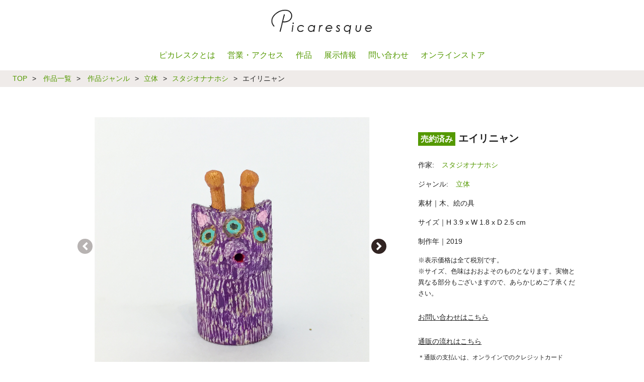

--- FILE ---
content_type: text/html; charset=UTF-8
request_url: https://picaresquejpn.com/work/studionanahosi-works-142/
body_size: 18278
content:
<!DOCTYPE html>
<html lang="ja">
<head prefix="og: http://ogp.me/ns#">
<meta charset="utf-8">
<meta name="viewport"
content="width=device-width, initiial-scale=1.0 ">
<meta property="og:site_name" content="ピカレスク / Picaresque">
<meta property="og:locale" content="ja_JP">
<meta name="twitter:site" content="@picaresquejpn">
<!--個別ページ用のmetaデータ-->
<meta name="description" content="素材｜木、絵の具 サイズ｜H 3.9 x W 1.8 x D 2.5 cm 制作年｜2019"/>
<meta name="keywords" content="エイリニャン,東京,アートギャラリー,ギャラリー,アーティスト,アート作品,現代アート,ハンドメイド,アート,企画展,グループ展,公募展,個展,常設展,オーダーメイド,手帳類図書室,小学校受験向け絵画教室,渋谷,代々木,新宿,原宿,参宮橋">
<meta property="og:type" content="article">
<meta property="og:title" content="エイリニャン - 東京のアートギャラリーピカレスク / Tokyo Art Gallery Picaresque">
<meta property="og:url" content="https://picaresquejpn.com/work/studionanahosi-works-142/">
<meta property="og:description" content="素材｜木、絵の具 サイズ｜H 3.9 x W 1.8 x D 2.5 cm 制作年｜2019">
<meta property="og:image" content="https://picaresquejpn.com/wp-content/uploads/2019/09/studionanahosi-works-142_001.jpg">
<meta name="thumbnail" content="https://picaresquejpn.com/wp-content/uploads/2019/09/studionanahosi-works-142_001.jpg" />
<meta name="twitter:card" content="summary_large_image" />
<!-- <link rel="stylesheet" href="https://picaresquejpn.com/wp-content/themes/custom_theme/css/bootstrap-reboot.css" type="text/css" /> -->
<!-- <link rel="stylesheet" href="https://picaresquejpn.com/wp-content/themes/custom_theme/style.css?202202101101"> -->
<!-- <link rel="stylesheet" href="https://picaresquejpn.com/wp-content/themes/custom_theme/style_sp.css?202202101101" type="text/css" /> -->
<link rel="stylesheet" type="text/css" href="//picaresquejpn.com/wp-content/cache/wpfc-minified/f4lriu45/hq15p.css" media="all"/>
<link rel="stylesheet" href="https://use.fontawesome.com/releases/v5.0.13/css/all.css" integrity="sha384-DNOHZ68U8hZfKXOrtjWvjxusGo9WQnrNx2sqG0tfsghAvtVlRW3tvkXWZh58N9jp" crossorigin="anonymous">
<meta name="msapplication-config" content="https://picaresquejpn.com/wp-content/themes/custom_theme/images/browserconfig.xml" >
<meta name="msapplication-TileColor" content="#ffffff">
<meta name="msapplication-TileImage" content="https://picaresquejpn.com/wp-content/themes/custom_theme/images/mstile-144x144.png">
<link rel="icon" type="image/x-icon" href="https://picaresquejpn.com/wp-content/themes/custom_theme/images/favicon.ico?201811062100">
<link rel="apple-touch-icon" sizes="180x180" href="https://picaresquejpn.com/wp-content/themes/custom_theme/images/apple-touch-icon-180x180.png">
<link rel="shortcut icon" href="https://picaresquejpn.com/wp-content/themes/custom_theme/images/favicon.ico?201811062100" />
<link rel="mask-icon" href="https://picaresquejpn.com/wp-content/themes/custom_theme/images/safari-icon.svg" color="#fff">
<link rel="icon" type="image/png" sizes="192x192" href="https://picaresquejpn.com/wp-content/themes/custom_theme/images/android-chrome-192x192.png">
<link rel="manifest" href="https://picaresquejpn.com/wp-content/themes/custom_theme/images/manifest.json">
<meta name="theme-color" content="#ffffff">
<meta name="apple-mobile-web-app-title" content="ピカレスク">
<script src="https://kit.fontawesome.com/024328ab29.js" crossorigin="anonymous"></script>
<!-- Global site tag (gtag.js) - Google Analytics -->
<script async src="https://www.googletagmanager.com/gtag/js?id=UA-70260795-2"></script>
<script>
window.dataLayer = window.dataLayer || [];
function gtag(){dataLayer.push(arguments);}
gtag('js', new Date());
gtag('config', 'UA-70260795-2');
</script>
<title>エイリニャン &#8211; 東京のアートギャラリーピカレスク / Tokyo Art Gallery Picaresque</title>
<link rel='dns-prefetch' href='//www.google.com' />
<link rel='dns-prefetch' href='//s.w.org' />
<link rel="alternate" type="application/rss+xml" title="ピカレスク / Picaresque &raquo; フィード" href="https://picaresquejpn.com/feed/" />
<link rel="alternate" type="application/rss+xml" title="ピカレスク / Picaresque &raquo; コメントフィード" href="https://picaresquejpn.com/comments/feed/" />
<script type="text/javascript">
window._wpemojiSettings = {"baseUrl":"https:\/\/s.w.org\/images\/core\/emoji\/11\/72x72\/","ext":".png","svgUrl":"https:\/\/s.w.org\/images\/core\/emoji\/11\/svg\/","svgExt":".svg","source":{"concatemoji":"https:\/\/picaresquejpn.com\/wp-includes\/js\/wp-emoji-release.min.js?ver=4.9.23"}};
!function(e,a,t){var n,r,o,i=a.createElement("canvas"),p=i.getContext&&i.getContext("2d");function s(e,t){var a=String.fromCharCode;p.clearRect(0,0,i.width,i.height),p.fillText(a.apply(this,e),0,0);e=i.toDataURL();return p.clearRect(0,0,i.width,i.height),p.fillText(a.apply(this,t),0,0),e===i.toDataURL()}function c(e){var t=a.createElement("script");t.src=e,t.defer=t.type="text/javascript",a.getElementsByTagName("head")[0].appendChild(t)}for(o=Array("flag","emoji"),t.supports={everything:!0,everythingExceptFlag:!0},r=0;r<o.length;r++)t.supports[o[r]]=function(e){if(!p||!p.fillText)return!1;switch(p.textBaseline="top",p.font="600 32px Arial",e){case"flag":return s([55356,56826,55356,56819],[55356,56826,8203,55356,56819])?!1:!s([55356,57332,56128,56423,56128,56418,56128,56421,56128,56430,56128,56423,56128,56447],[55356,57332,8203,56128,56423,8203,56128,56418,8203,56128,56421,8203,56128,56430,8203,56128,56423,8203,56128,56447]);case"emoji":return!s([55358,56760,9792,65039],[55358,56760,8203,9792,65039])}return!1}(o[r]),t.supports.everything=t.supports.everything&&t.supports[o[r]],"flag"!==o[r]&&(t.supports.everythingExceptFlag=t.supports.everythingExceptFlag&&t.supports[o[r]]);t.supports.everythingExceptFlag=t.supports.everythingExceptFlag&&!t.supports.flag,t.DOMReady=!1,t.readyCallback=function(){t.DOMReady=!0},t.supports.everything||(n=function(){t.readyCallback()},a.addEventListener?(a.addEventListener("DOMContentLoaded",n,!1),e.addEventListener("load",n,!1)):(e.attachEvent("onload",n),a.attachEvent("onreadystatechange",function(){"complete"===a.readyState&&t.readyCallback()})),(n=t.source||{}).concatemoji?c(n.concatemoji):n.wpemoji&&n.twemoji&&(c(n.twemoji),c(n.wpemoji)))}(window,document,window._wpemojiSettings);
</script>
<style type="text/css">
img.wp-smiley,
img.emoji {
display: inline !important;
border: none !important;
box-shadow: none !important;
height: 1em !important;
width: 1em !important;
margin: 0 .07em !important;
vertical-align: -0.1em !important;
background: none !important;
padding: 0 !important;
}
</style>
<!-- <link rel='stylesheet' id='contact-form-7-css'  href='https://picaresquejpn.com/wp-content/plugins/contact-form-7/includes/css/styles.css?ver=5.1.7' type='text/css' media='all' /> -->
<!-- <link rel='stylesheet' id='square-thumbnails-css'  href='https://picaresquejpn.com/wp-content/plugins/square-thumbnails/public/css/square-thumbnails-public.css?ver=1.1.0' type='text/css' media='all' /> -->
<!-- <link rel='stylesheet' id='swiper-css'  href='https://picaresquejpn.com/wp-content/themes/custom_theme/css/swiper.min.css?ver=4.9.23' type='text/css' media='all' /> -->
<!-- <link rel='stylesheet' id='jquery-lazyloadxt-fadein-css-css'  href='//picaresquejpn.com/wp-content/plugins/a3-lazy-load/assets/css/jquery.lazyloadxt.fadein.css?ver=4.9.23' type='text/css' media='all' /> -->
<!-- <link rel='stylesheet' id='a3a3_lazy_load-css'  href='//picaresquejpn.com/wp-content/uploads/sass/a3_lazy_load.min.css?ver=1540909640' type='text/css' media='all' /> -->
<!-- <link rel='stylesheet' id='cf7cf-style-css'  href='https://picaresquejpn.com/wp-content/plugins/cf7-conditional-fields/style.css?ver=1.9.14' type='text/css' media='all' /> -->
<link rel="stylesheet" type="text/css" href="//picaresquejpn.com/wp-content/cache/wpfc-minified/2c4onmbj/hq15p.css" media="all"/>
<script src='//picaresquejpn.com/wp-content/cache/wpfc-minified/g0y7sz7f/hq15p.js' type="text/javascript"></script>
<!-- <script type='text/javascript' src='https://picaresquejpn.com/wp-includes/js/jquery/jquery.js?ver=1.12.4'></script> -->
<!-- <script type='text/javascript' src='https://picaresquejpn.com/wp-includes/js/jquery/jquery-migrate.min.js?ver=1.4.1'></script> -->
<!-- <script type='text/javascript' src='https://picaresquejpn.com/wp-content/plugins/square-thumbnails/public/js/square-thumbnails-public.js?ver=1.1.0'></script> -->
<link rel='https://api.w.org/' href='https://picaresquejpn.com/wp-json/' />
<link rel="wlwmanifest" type="application/wlwmanifest+xml" href="https://picaresquejpn.com/wp-includes/wlwmanifest.xml" /> 
<link rel='prev' title='ルフト' href='https://picaresquejpn.com/work/studionanahosi-works-141/' />
<link rel='next' title='ハーシュ' href='https://picaresquejpn.com/work/studionanahosi-works-143/' />
<link rel="canonical" href="https://picaresquejpn.com/work/studionanahosi-works-142/" />
<link rel='shortlink' href='https://picaresquejpn.com/?p=9186' />
<link rel="alternate" type="application/json+oembed" href="https://picaresquejpn.com/wp-json/oembed/1.0/embed?url=https%3A%2F%2Fpicaresquejpn.com%2Fwork%2Fstudionanahosi-works-142%2F" />
<link rel="alternate" type="text/xml+oembed" href="https://picaresquejpn.com/wp-json/oembed/1.0/embed?url=https%3A%2F%2Fpicaresquejpn.com%2Fwork%2Fstudionanahosi-works-142%2F&#038;format=xml" />
<style type="text/css" id="wp-custom-css">
.square {
display:block;
position: relative;
max-width: 500px;
background: #ffffff;
border:1px solid #efefef;
margin-bottom:1.5rem;
}
.square::before {
content: "";
display: block;
padding-bottom: 100%;
}
.square img {
position: absolute;
width: 100%;
height: 100%;
top: 0;
object-fit: contain;
margin:0;
}
.top-recruitment-container {
padding: 0;
display: none;
}
.top-branch-store-container {
padding: 0;
display: none;
}
.top-artists-container {
padding: 0;
display: none;
}
.top-photo-container {
padding: 0;
display: none;
}
.category-works-btn-selected {
font-weight: normal;
color: #fff;
text-decoration: none;
cursor: auto;
background: #666;
margin: 0 10px;
}
.works-type-btn-selected {
font-weight: normal;
color: #fff;
text-decoration: none;
cursor: auto;
margin: 0 10px;
background: #666;
}
.midashi {
padding: 10px 0;
margin-top: 50px;
display: block;
border-bottom: solid 1px #000;
border-top: #000 solid 1px;
}		</style>
<!--slick css js-->
<link rel="stylesheet" type="text/css" href="//cdn.jsdelivr.net/npm/slick-carousel@1.8.1/slick/slick.css"/>
<!-- <link rel="stylesheet" href="https://picaresquejpn.com/wp-content/themes/custom_theme/css/pica-slick.css" type="text/css" /> -->
<link rel="stylesheet" type="text/css" href="//picaresquejpn.com/wp-content/cache/wpfc-minified/lnq17ga2/hq15p.css" media="all"/>
<script type="text/javascript" src="//code.jquery.com/jquery-1.11.0.min.js"></script>
<script type="text/javascript" src="//code.jquery.com/jquery-migrate-1.2.1.min.js"></script>
<script type="text/javascript" src="//cdn.jsdelivr.net/npm/slick-carousel@1.8.1/slick/slick.min.js"></script>
</head>
<body class="work-template-default single single-work postid-9186 desktop">
<header id="header-main">
<div class="header-inner">
<!--タイトルを画像にする場合-->
<div class="site-title">
<div class="site-title-container">
<a href="https://picaresquejpn.com">
<img src="https://picaresquejpn.com/wp-content/themes/custom_theme/images/header_w.png " alt="東京のアートギャラリーピカレスク / Tokyo Art Gallery Picaresque"/>
</a>
</div>
</div>
<div id="nav-drawer-container">
<div id="nav-drawer">
<input id="nav-input" type="checkbox" class="nav-unshown">
<label id="nav-open" for="nav-input"><span></span></label>
<label class="nav-unshown" id="nav-close" for="nav-input"></label>
<nav id="nav-content">
<ul class="nav-menu">
<a class="nav-menu-item-link" href="https://picaresquejpn.com/philosophy">
<li class="nav-menu-item">
ピカレスクとは
</li>
</a>
<a class="nav-menu-item-link" href="https://picaresquejpn.com/access">
<li class="nav-menu-item">
営業・アクセス
</li>
</a>
<!--a class="nav-menu-item-link" href="https://picaresquejpn.com/artist/">
<li class="nav-menu-item">
アーティスト
</li>
</a-->
<a class="nav-menu-item-link" href="https://picaresquejpn.com/work/">
<li class="nav-menu-item">
作品
</li>
</a>
<a class="nav-menu-item-link" href="https://picaresquejpn.com/category/information/">
<li class="nav-menu-item">
展示情報
</li>
</a>
<a class="nav-menu-item-link" href="https://picaresquejpn.com/inqury">
<li class="nav-menu-item">
問い合わせ
</li>
</a>
<!--a class="nav-menu-item-link" href="https://picaresquejpn.com/category/exhibition_info/">
<li class="nav-menu-item">
展示情報
</li>
</a-->
<!--a class="nav-menu-item-link" href="/artclass">
<li class="nav-menu-item">
絵画教室
</li>
</a-->
<a class="nav-menu-item-link" href="https://picaresquejpn.com/work//?purchasable=1">
<li class="nav-menu-item">
オンラインストア
</li>
</a>
</ul>
<div class="nav-menu-sns-link">
<a class="icon-link" href="https://twitter.com/picaresquejpn" target="_blank">
<i class="fab fa-twitter tw-icon"></i>
</a>
<a class="icon-link" href="https://www.facebook.com/picaresquejpn/" target="_blank">
<i class="fab fa-facebook-f fb-icon"></i>
</a>
<a class="icon-link" href="https://www.instagram.com/picaresquelife/" target="_blank">
<i class="fab fa-instagram insta-icon"></i>
</a>
<span class="nav-menu-sns-follow-us-text">Follow Us</span>
</div>
</nav>
</div>
</div>
</div><!--end header-inner-->
<nav id="header-menu" class="header-menu-container">
<ul class="header-menu">
<a class="header-menu-item-link" href="https://picaresquejpn.com/philosophy">
<li class="header-menu-item header-menu-item-separator">
ピカレスクとは
</li>
</a>
<a class="header-menu-item-link" href="https://picaresquejpn.com/access">
<li class="header-menu-item header-menu-item-separator">
営業・アクセス
</li>
</a>
<!--a class="header-menu-item-link" href="https://picaresquejpn.com/artist/">
<li class="header-menu-item header-menu-item-separator">
アーティスト
</li>
</a-->
<a class="header-menu-item-link" href="https://picaresquejpn.com/work/">
<li class="header-menu-item header-menu-item-separator">
作品
</li>
</a>
<a class="header-menu-item-link" href="https://picaresquejpn.com/category/information/">
<li class="header-menu-item header-menu-item-separator">
展示情報
</li>
</a>
<a class="header-menu-item-link" href="https://picaresquejpn.com/inqury">
<li class="header-menu-item header-menu-item-separator">
問い合わせ
</li>
</a>
<!--a class="header-menu-item-link" href="https://picaresquejpn.com/category/exhibition_info/">
<li class="header-menu-item">
展示情報
</li>
</a-->
<!--a class="header-menu-item-link" href="/artclass">
<li class="header-menu-item">
絵画教室
</li>
</a-->
<a class="header-menu-item-link" href="https://picaresquejpn.com/work//?purchasable=1">
<li class="header-menu-item header-menu-item-separator">
オンラインストア
</li>
</a>
</ul>
</nav>
</header>
<nav id="breadcrumb"><ol itemscope itemtype="http://schema.org/BreadcrumbList"><li itemprop="itemListElement" itemscope itemtype="http://schema.org/ListItem"><a itemprop="item" href="https://picaresquejpn.com"><span itemprop="name">TOP</span></a><meta itemprop="position" content="1" /></li><span class="breadcrumb-separator">&gt;</span><li itemprop="itemListElement" itemscope itemtype="http://schema.org/ListItem"><a itemprop="item" href="https://picaresquejpn.com/work/"><span itemprop="name"> 作品一覧</span></a><meta itemprop="position" content="2" /></li><span class="breadcrumb-separator">&gt;</span><li itemprop="itemListElement" itemscope itemtype="http://schema.org/ListItem"><a itemprop="item" href="https://picaresquejpn.com/work-category/"><span itemprop="name"> 作品ジャンル</span></a><meta itemprop="position" content="3" /></li><span class="breadcrumb-separator">&gt;</span><li itemprop="itemListElement" itemscope itemtype="http://schema.org/ListItem"><a itemprop="item" href="https://picaresquejpn.com/work-category/object/"><span itemprop="name">立体</span></a><meta itemprop="position" content="4" /></li><span class="breadcrumb-separator">&gt;</span><li itemprop="itemListElement" itemscope itemtype="http://schema.org/ListItem"><a itemprop="item" href="https://picaresquejpn.com/artist/studionanahoshi/"><span itemprop="name">スタジオナナホシ</span></a><meta itemprop="position" content="5" /></li><span class="breadcrumb-separator">&gt;</span><li itemprop="itemListElement" itemscope itemtype="http://schema.org/ListItem"><a class="breadcrumb_last_item" itemprop="item" href="https://picaresquejpn.com/work/studionanahosi-works-142/"><span itemprop="name">エイリニャン</span></a><meta itemprop="position" content="6" /></li></ol></nav><div class="container">
<div class="contents">
<div class="work post-9186 type-work status-publish has-post-thumbnail hentry">
<div class="work-gallery">
<div class="swiper-container gallery-top"><div class="swiper-wrapper"><div class="swiper-slide" style="text-align: center;"><div class="swiper-slide-container"><a href="https://picaresquejpn.com/wp-content/uploads/2019/09/studionanahosi-works-142_001.jpg" target="_blank"><img class="swaiper-image" src="https://picaresquejpn.com/wp-content/uploads/2019/09/studionanahosi-works-142_001.jpg" alt="エイリニャン-1"/></a></div></div><div class="swiper-slide" style="text-align: center;"><div class="swiper-slide-container"><a href="https://picaresquejpn.com/wp-content/uploads/2019/09/studionanahosi-works-142_004.jpg" target="_blank"><img class="swaiper-image" src="https://picaresquejpn.com/wp-content/uploads/2019/09/studionanahosi-works-142_004.jpg" alt="エイリニャン-2"/></a></div></div><div class="swiper-slide" style="text-align: center;"><div class="swiper-slide-container"><a href="https://picaresquejpn.com/wp-content/uploads/2019/09/studionanahosi-works-142_002.jpg" target="_blank"><img class="swaiper-image" src="https://picaresquejpn.com/wp-content/uploads/2019/09/studionanahosi-works-142_002.jpg" alt="エイリニャン-3"/></a></div></div><div class="swiper-slide" style="text-align: center;"><div class="swiper-slide-container"><a href="https://picaresquejpn.com/wp-content/uploads/2019/09/studionanahosi-works-142_003.jpg" target="_blank"><img class="swaiper-image" src="https://picaresquejpn.com/wp-content/uploads/2019/09/studionanahosi-works-142_003.jpg" alt="エイリニャン-4"/></a></div></div></div><div class="swiper-button-next swiper-custom-button" style="right: 5%"><i class="fa fa-angle-right"></i></div><div class="swiper-button-prev swiper-custom-button" style="left: 5%"><i class="fa fa-angle-left"></i></div></div><div class="swiper-container gallery-thumbs"><div class="swiper-wrapper" style="margin-top: 10px"><div class="swiper-slide" style="text-align: center;"><div class="swiper-slide-container"><img class="swaiper-image" src="https://picaresquejpn.com/wp-content/uploads/2019/09/studionanahosi-works-142_001.jpg" alt="エイリニャン-1"/></div></div><div class="swiper-slide" style="text-align: center;"><div class="swiper-slide-container"><img class="swaiper-image" src="https://picaresquejpn.com/wp-content/uploads/2019/09/studionanahosi-works-142_004.jpg" alt="エイリニャン-2"/></div></div><div class="swiper-slide" style="text-align: center;"><div class="swiper-slide-container"><img class="swaiper-image" src="https://picaresquejpn.com/wp-content/uploads/2019/09/studionanahosi-works-142_002.jpg" alt="エイリニャン-3"/></div></div><div class="swiper-slide" style="text-align: center;"><div class="swiper-slide-container"><img class="swaiper-image" src="https://picaresquejpn.com/wp-content/uploads/2019/09/studionanahosi-works-142_003.jpg" alt="エイリニャン-4"/></div></div></div></div>      </div>
<div class="work-info">
<h1>
<span>売約済み</span>
エイリニャン        </h1>
<div style="margin: 10px 0">
<div class="work-artist-name"><span class="work-artist-name-caption ">作家:</span><a href="https://picaresquejpn.com/artist/studionanahoshi/" role="link">スタジオナナホシ</a></div><div class="work-category"><span class="work-category-caption ">ジャンル:</span><a href="https://picaresquejpn.com/work-category/object/" role="link">立体</a></div>        </div>
<div style="margin: 10px 0">
<p>素材｜木、絵の具</p>
<p>サイズ｜H 3.9 x W 1.8 x D 2.5 cm</p>
<p>制作年｜2019</p>
<div></div>        </div>
<p class="work-info-notice">
※表示価格は全て税別です。<br/>
※サイズ、色味はおおよそのものとなります。実物と異なる部分もございますので、あらかじめご了承ください。
</p>
<div class="contact-us-button-container ">
<a id="modal-open" class="contact-us-button">お問い合わせはこちら</a>
</div>
<div class="contact-us-button-container ">
<a id="modal-shopping-flow-open" class="contact-us-button">通販の流れはこちら</a>
</div>
<div class="contact-us-attention-container">＊通販の支払いは、オンラインでのクレジットカード（VISA、Mastercard、American Express、JCB、Diners Club、Discover Card）もしくは銀行口座振込でのお支払いが可能です。</div>
</div>
<div class="work-other-works">
<h2>関連作品</h2>
<ul class="work-other-works-list">
<li class="work-other-works-list-item"><a href="https://picaresquejpn.com/work/studionanahosi-works-122/" role=link><img width="350" height="350" src="//picaresquejpn.com/wp-content/plugins/a3-lazy-load/assets/images/lazy_placeholder.gif" data-lazy-type="image" data-src="https://picaresquejpn.com/wp-content/uploads/2019/09/studionanahosi-works-122_002-350x350.jpg" class="lazy lazy-hidden attachment-thumbnail size-thumbnail wp-post-image" alt="森" srcset="" data-srcset="https://picaresquejpn.com/wp-content/uploads/2019/09/studionanahosi-works-122_002-350x350.jpg 350w, https://picaresquejpn.com/wp-content/uploads/2019/09/studionanahosi-works-122_002-500x500.jpg 500w, https://picaresquejpn.com/wp-content/uploads/2019/09/studionanahosi-works-122_002-768x768.jpg 768w, https://picaresquejpn.com/wp-content/uploads/2019/09/studionanahosi-works-122_002.jpg 900w" sizes="(max-width: 350px) 100vw, 350px" /><noscript><img width="350" height="350" src="https://picaresquejpn.com/wp-content/uploads/2019/09/studionanahosi-works-122_002-350x350.jpg" class="attachment-thumbnail size-thumbnail wp-post-image" alt="森" srcset="https://picaresquejpn.com/wp-content/uploads/2019/09/studionanahosi-works-122_002-350x350.jpg 350w, https://picaresquejpn.com/wp-content/uploads/2019/09/studionanahosi-works-122_002-500x500.jpg 500w, https://picaresquejpn.com/wp-content/uploads/2019/09/studionanahosi-works-122_002-768x768.jpg 768w, https://picaresquejpn.com/wp-content/uploads/2019/09/studionanahosi-works-122_002.jpg 900w" sizes="(max-width: 350px) 100vw, 350px" /></noscript><div class="work-other-works-title">森</div><div class="work-other-works-list-item-sold-tag">売約済</div></a></li><li class="work-other-works-list-item"><a href="https://picaresquejpn.com/work/studionanahosi-works-127/" role=link><img width="350" height="350" src="//picaresquejpn.com/wp-content/plugins/a3-lazy-load/assets/images/lazy_placeholder.gif" data-lazy-type="image" data-src="https://picaresquejpn.com/wp-content/uploads/2019/09/studionanahosi-works-127_004-350x350.jpg" class="lazy lazy-hidden attachment-thumbnail size-thumbnail wp-post-image" alt="天空" srcset="" data-srcset="https://picaresquejpn.com/wp-content/uploads/2019/09/studionanahosi-works-127_004-350x350.jpg 350w, https://picaresquejpn.com/wp-content/uploads/2019/09/studionanahosi-works-127_004-500x500.jpg 500w, https://picaresquejpn.com/wp-content/uploads/2019/09/studionanahosi-works-127_004-768x768.jpg 768w, https://picaresquejpn.com/wp-content/uploads/2019/09/studionanahosi-works-127_004.jpg 900w" sizes="(max-width: 350px) 100vw, 350px" /><noscript><img width="350" height="350" src="https://picaresquejpn.com/wp-content/uploads/2019/09/studionanahosi-works-127_004-350x350.jpg" class="attachment-thumbnail size-thumbnail wp-post-image" alt="天空" srcset="https://picaresquejpn.com/wp-content/uploads/2019/09/studionanahosi-works-127_004-350x350.jpg 350w, https://picaresquejpn.com/wp-content/uploads/2019/09/studionanahosi-works-127_004-500x500.jpg 500w, https://picaresquejpn.com/wp-content/uploads/2019/09/studionanahosi-works-127_004-768x768.jpg 768w, https://picaresquejpn.com/wp-content/uploads/2019/09/studionanahosi-works-127_004.jpg 900w" sizes="(max-width: 350px) 100vw, 350px" /></noscript><div class="work-other-works-title">天空</div><div class="work-other-works-list-item-sold-tag">売約済</div></a></li><li class="work-other-works-list-item"><a href="https://picaresquejpn.com/work/studionanahosi-works-113/" role=link><img width="350" height="350" src="//picaresquejpn.com/wp-content/plugins/a3-lazy-load/assets/images/lazy_placeholder.gif" data-lazy-type="image" data-src="https://picaresquejpn.com/wp-content/uploads/2019/09/studionanahosi-works-113_001-350x350.jpg" class="lazy lazy-hidden attachment-thumbnail size-thumbnail wp-post-image" alt="ストローム" srcset="" data-srcset="https://picaresquejpn.com/wp-content/uploads/2019/09/studionanahosi-works-113_001-350x350.jpg 350w, https://picaresquejpn.com/wp-content/uploads/2019/09/studionanahosi-works-113_001-500x500.jpg 500w, https://picaresquejpn.com/wp-content/uploads/2019/09/studionanahosi-works-113_001-768x768.jpg 768w, https://picaresquejpn.com/wp-content/uploads/2019/09/studionanahosi-works-113_001.jpg 900w" sizes="(max-width: 350px) 100vw, 350px" /><noscript><img width="350" height="350" src="https://picaresquejpn.com/wp-content/uploads/2019/09/studionanahosi-works-113_001-350x350.jpg" class="attachment-thumbnail size-thumbnail wp-post-image" alt="ストローム" srcset="https://picaresquejpn.com/wp-content/uploads/2019/09/studionanahosi-works-113_001-350x350.jpg 350w, https://picaresquejpn.com/wp-content/uploads/2019/09/studionanahosi-works-113_001-500x500.jpg 500w, https://picaresquejpn.com/wp-content/uploads/2019/09/studionanahosi-works-113_001-768x768.jpg 768w, https://picaresquejpn.com/wp-content/uploads/2019/09/studionanahosi-works-113_001.jpg 900w" sizes="(max-width: 350px) 100vw, 350px" /></noscript><div class="work-other-works-title">ストローム</div><div class="work-other-works-list-item-sold-tag">売約済</div></a></li><li class="work-other-works-list-item"><a href="https://picaresquejpn.com/work/studionanahosi-works-116/" role=link><img width="350" height="350" src="//picaresquejpn.com/wp-content/plugins/a3-lazy-load/assets/images/lazy_placeholder.gif" data-lazy-type="image" data-src="https://picaresquejpn.com/wp-content/uploads/2019/09/studionanahosi-works-116_001-350x350.jpg" class="lazy lazy-hidden attachment-thumbnail size-thumbnail wp-post-image" alt="冥界" srcset="" data-srcset="https://picaresquejpn.com/wp-content/uploads/2019/09/studionanahosi-works-116_001-350x350.jpg 350w, https://picaresquejpn.com/wp-content/uploads/2019/09/studionanahosi-works-116_001-500x500.jpg 500w, https://picaresquejpn.com/wp-content/uploads/2019/09/studionanahosi-works-116_001-768x768.jpg 768w, https://picaresquejpn.com/wp-content/uploads/2019/09/studionanahosi-works-116_001.jpg 900w" sizes="(max-width: 350px) 100vw, 350px" /><noscript><img width="350" height="350" src="https://picaresquejpn.com/wp-content/uploads/2019/09/studionanahosi-works-116_001-350x350.jpg" class="attachment-thumbnail size-thumbnail wp-post-image" alt="冥界" srcset="https://picaresquejpn.com/wp-content/uploads/2019/09/studionanahosi-works-116_001-350x350.jpg 350w, https://picaresquejpn.com/wp-content/uploads/2019/09/studionanahosi-works-116_001-500x500.jpg 500w, https://picaresquejpn.com/wp-content/uploads/2019/09/studionanahosi-works-116_001-768x768.jpg 768w, https://picaresquejpn.com/wp-content/uploads/2019/09/studionanahosi-works-116_001.jpg 900w" sizes="(max-width: 350px) 100vw, 350px" /></noscript><div class="work-other-works-title">冥界</div><div class="work-other-works-list-item-sold-tag">売約済</div></a></li><li class="work-other-works-list-item"><a href="https://picaresquejpn.com/work/studionanahosi-works-105/" role=link><img width="350" height="350" src="//picaresquejpn.com/wp-content/plugins/a3-lazy-load/assets/images/lazy_placeholder.gif" data-lazy-type="image" data-src="https://picaresquejpn.com/wp-content/uploads/2019/09/studionanahosi-works-105_001-350x350.jpg" class="lazy lazy-hidden attachment-thumbnail size-thumbnail wp-post-image" alt="ストロン" srcset="" data-srcset="https://picaresquejpn.com/wp-content/uploads/2019/09/studionanahosi-works-105_001-350x350.jpg 350w, https://picaresquejpn.com/wp-content/uploads/2019/09/studionanahosi-works-105_001-500x500.jpg 500w, https://picaresquejpn.com/wp-content/uploads/2019/09/studionanahosi-works-105_001-768x768.jpg 768w, https://picaresquejpn.com/wp-content/uploads/2019/09/studionanahosi-works-105_001.jpg 900w" sizes="(max-width: 350px) 100vw, 350px" /><noscript><img width="350" height="350" src="https://picaresquejpn.com/wp-content/uploads/2019/09/studionanahosi-works-105_001-350x350.jpg" class="attachment-thumbnail size-thumbnail wp-post-image" alt="ストロン" srcset="https://picaresquejpn.com/wp-content/uploads/2019/09/studionanahosi-works-105_001-350x350.jpg 350w, https://picaresquejpn.com/wp-content/uploads/2019/09/studionanahosi-works-105_001-500x500.jpg 500w, https://picaresquejpn.com/wp-content/uploads/2019/09/studionanahosi-works-105_001-768x768.jpg 768w, https://picaresquejpn.com/wp-content/uploads/2019/09/studionanahosi-works-105_001.jpg 900w" sizes="(max-width: 350px) 100vw, 350px" /></noscript><div class="work-other-works-title">ストロン</div><div class="work-other-works-list-item-sold-tag">売約済</div></a></li><li class="work-other-works-list-item"><a href="https://picaresquejpn.com/work/studionanahosi-works-115/" role=link><img width="350" height="350" src="//picaresquejpn.com/wp-content/plugins/a3-lazy-load/assets/images/lazy_placeholder.gif" data-lazy-type="image" data-src="https://picaresquejpn.com/wp-content/uploads/2019/09/studionanahosi-works-115_005-350x350.jpg" class="lazy lazy-hidden attachment-thumbnail size-thumbnail wp-post-image" alt="宇宙" srcset="" data-srcset="https://picaresquejpn.com/wp-content/uploads/2019/09/studionanahosi-works-115_005-350x350.jpg 350w, https://picaresquejpn.com/wp-content/uploads/2019/09/studionanahosi-works-115_005-500x500.jpg 500w, https://picaresquejpn.com/wp-content/uploads/2019/09/studionanahosi-works-115_005-768x768.jpg 768w, https://picaresquejpn.com/wp-content/uploads/2019/09/studionanahosi-works-115_005.jpg 900w" sizes="(max-width: 350px) 100vw, 350px" /><noscript><img width="350" height="350" src="https://picaresquejpn.com/wp-content/uploads/2019/09/studionanahosi-works-115_005-350x350.jpg" class="attachment-thumbnail size-thumbnail wp-post-image" alt="宇宙" srcset="https://picaresquejpn.com/wp-content/uploads/2019/09/studionanahosi-works-115_005-350x350.jpg 350w, https://picaresquejpn.com/wp-content/uploads/2019/09/studionanahosi-works-115_005-500x500.jpg 500w, https://picaresquejpn.com/wp-content/uploads/2019/09/studionanahosi-works-115_005-768x768.jpg 768w, https://picaresquejpn.com/wp-content/uploads/2019/09/studionanahosi-works-115_005.jpg 900w" sizes="(max-width: 350px) 100vw, 350px" /></noscript><div class="work-other-works-title">宇宙</div><div class="work-other-works-list-item-sold-tag">売約済</div></a></li><li class="work-other-works-list-item"><a href="https://picaresquejpn.com/work/studionanahosi-works-107/" role=link><img width="350" height="350" src="//picaresquejpn.com/wp-content/plugins/a3-lazy-load/assets/images/lazy_placeholder.gif" data-lazy-type="image" data-src="https://picaresquejpn.com/wp-content/uploads/2019/09/studionanahosi-works-107_003-350x350.jpg" class="lazy lazy-hidden attachment-thumbnail size-thumbnail wp-post-image" alt="リバ" srcset="" data-srcset="https://picaresquejpn.com/wp-content/uploads/2019/09/studionanahosi-works-107_003-350x350.jpg 350w, https://picaresquejpn.com/wp-content/uploads/2019/09/studionanahosi-works-107_003-500x500.jpg 500w, https://picaresquejpn.com/wp-content/uploads/2019/09/studionanahosi-works-107_003-768x768.jpg 768w, https://picaresquejpn.com/wp-content/uploads/2019/09/studionanahosi-works-107_003.jpg 900w" sizes="(max-width: 350px) 100vw, 350px" /><noscript><img width="350" height="350" src="https://picaresquejpn.com/wp-content/uploads/2019/09/studionanahosi-works-107_003-350x350.jpg" class="attachment-thumbnail size-thumbnail wp-post-image" alt="リバ" srcset="https://picaresquejpn.com/wp-content/uploads/2019/09/studionanahosi-works-107_003-350x350.jpg 350w, https://picaresquejpn.com/wp-content/uploads/2019/09/studionanahosi-works-107_003-500x500.jpg 500w, https://picaresquejpn.com/wp-content/uploads/2019/09/studionanahosi-works-107_003-768x768.jpg 768w, https://picaresquejpn.com/wp-content/uploads/2019/09/studionanahosi-works-107_003.jpg 900w" sizes="(max-width: 350px) 100vw, 350px" /></noscript><div class="work-other-works-title">リバ</div><div class="work-other-works-list-item-sold-tag">売約済</div></a></li><li class="work-other-works-list-item"><a href="https://picaresquejpn.com/work/studionanahosi-works-125/" role=link><img width="350" height="350" src="//picaresquejpn.com/wp-content/plugins/a3-lazy-load/assets/images/lazy_placeholder.gif" data-lazy-type="image" data-src="https://picaresquejpn.com/wp-content/uploads/2019/09/studionanahosi-works-125_004-350x350.jpg" class="lazy lazy-hidden attachment-thumbnail size-thumbnail wp-post-image" alt="シュピッツア" srcset="" data-srcset="https://picaresquejpn.com/wp-content/uploads/2019/09/studionanahosi-works-125_004-350x350.jpg 350w, https://picaresquejpn.com/wp-content/uploads/2019/09/studionanahosi-works-125_004-500x500.jpg 500w, https://picaresquejpn.com/wp-content/uploads/2019/09/studionanahosi-works-125_004-768x768.jpg 768w, https://picaresquejpn.com/wp-content/uploads/2019/09/studionanahosi-works-125_004.jpg 900w" sizes="(max-width: 350px) 100vw, 350px" /><noscript><img width="350" height="350" src="https://picaresquejpn.com/wp-content/uploads/2019/09/studionanahosi-works-125_004-350x350.jpg" class="attachment-thumbnail size-thumbnail wp-post-image" alt="シュピッツア" srcset="https://picaresquejpn.com/wp-content/uploads/2019/09/studionanahosi-works-125_004-350x350.jpg 350w, https://picaresquejpn.com/wp-content/uploads/2019/09/studionanahosi-works-125_004-500x500.jpg 500w, https://picaresquejpn.com/wp-content/uploads/2019/09/studionanahosi-works-125_004-768x768.jpg 768w, https://picaresquejpn.com/wp-content/uploads/2019/09/studionanahosi-works-125_004.jpg 900w" sizes="(max-width: 350px) 100vw, 350px" /></noscript><div class="work-other-works-title">シュピッツア</div><div class="work-other-works-list-item-sold-tag">売約済</div></a></li><li class="work-other-works-list-item"><a href="https://picaresquejpn.com/work/studionanahosi-works-120/" role=link><img width="350" height="350" src="//picaresquejpn.com/wp-content/plugins/a3-lazy-load/assets/images/lazy_placeholder.gif" data-lazy-type="image" data-src="https://picaresquejpn.com/wp-content/uploads/2019/09/studionanahosi-works-120_004-350x350.jpg" class="lazy lazy-hidden attachment-thumbnail size-thumbnail wp-post-image" alt="アンディエル" srcset="" data-srcset="https://picaresquejpn.com/wp-content/uploads/2019/09/studionanahosi-works-120_004-350x350.jpg 350w, https://picaresquejpn.com/wp-content/uploads/2019/09/studionanahosi-works-120_004-500x500.jpg 500w, https://picaresquejpn.com/wp-content/uploads/2019/09/studionanahosi-works-120_004-768x768.jpg 768w, https://picaresquejpn.com/wp-content/uploads/2019/09/studionanahosi-works-120_004.jpg 900w" sizes="(max-width: 350px) 100vw, 350px" /><noscript><img width="350" height="350" src="https://picaresquejpn.com/wp-content/uploads/2019/09/studionanahosi-works-120_004-350x350.jpg" class="attachment-thumbnail size-thumbnail wp-post-image" alt="アンディエル" srcset="https://picaresquejpn.com/wp-content/uploads/2019/09/studionanahosi-works-120_004-350x350.jpg 350w, https://picaresquejpn.com/wp-content/uploads/2019/09/studionanahosi-works-120_004-500x500.jpg 500w, https://picaresquejpn.com/wp-content/uploads/2019/09/studionanahosi-works-120_004-768x768.jpg 768w, https://picaresquejpn.com/wp-content/uploads/2019/09/studionanahosi-works-120_004.jpg 900w" sizes="(max-width: 350px) 100vw, 350px" /></noscript><div class="work-other-works-title">アンディエル</div><div class="work-other-works-list-item-sold-tag">売約済</div></a></li><li class="work-other-works-list-item"><a href="https://picaresquejpn.com/work/studionanahosi-works-160/" role=link><img width="350" height="350" src="//picaresquejpn.com/wp-content/plugins/a3-lazy-load/assets/images/lazy_placeholder.gif" data-lazy-type="image" data-src="https://picaresquejpn.com/wp-content/uploads/2019/09/studionanahosi-works-160_004-350x350.jpg" class="lazy lazy-hidden attachment-thumbnail size-thumbnail wp-post-image" alt="ネコラノドン" srcset="" data-srcset="https://picaresquejpn.com/wp-content/uploads/2019/09/studionanahosi-works-160_004-350x350.jpg 350w, https://picaresquejpn.com/wp-content/uploads/2019/09/studionanahosi-works-160_004-500x500.jpg 500w, https://picaresquejpn.com/wp-content/uploads/2019/09/studionanahosi-works-160_004-768x768.jpg 768w, https://picaresquejpn.com/wp-content/uploads/2019/09/studionanahosi-works-160_004.jpg 900w" sizes="(max-width: 350px) 100vw, 350px" /><noscript><img width="350" height="350" src="https://picaresquejpn.com/wp-content/uploads/2019/09/studionanahosi-works-160_004-350x350.jpg" class="attachment-thumbnail size-thumbnail wp-post-image" alt="ネコラノドン" srcset="https://picaresquejpn.com/wp-content/uploads/2019/09/studionanahosi-works-160_004-350x350.jpg 350w, https://picaresquejpn.com/wp-content/uploads/2019/09/studionanahosi-works-160_004-500x500.jpg 500w, https://picaresquejpn.com/wp-content/uploads/2019/09/studionanahosi-works-160_004-768x768.jpg 768w, https://picaresquejpn.com/wp-content/uploads/2019/09/studionanahosi-works-160_004.jpg 900w" sizes="(max-width: 350px) 100vw, 350px" /></noscript><div class="work-other-works-title">ネコラノドン</div><div class="work-other-works-list-item-sold-tag">売約済</div></a></li><li class="work-other-works-list-item"><a href="https://picaresquejpn.com/work/studionanahosi-works-152/" role=link><img width="350" height="350" src="//picaresquejpn.com/wp-content/plugins/a3-lazy-load/assets/images/lazy_placeholder.gif" data-lazy-type="image" data-src="https://picaresquejpn.com/wp-content/uploads/2019/09/studionanahosi-works-152_001-350x350.jpg" class="lazy lazy-hidden attachment-thumbnail size-thumbnail wp-post-image" alt="ノス" srcset="" data-srcset="https://picaresquejpn.com/wp-content/uploads/2019/09/studionanahosi-works-152_001-350x350.jpg 350w, https://picaresquejpn.com/wp-content/uploads/2019/09/studionanahosi-works-152_001-500x500.jpg 500w, https://picaresquejpn.com/wp-content/uploads/2019/09/studionanahosi-works-152_001-768x768.jpg 768w, https://picaresquejpn.com/wp-content/uploads/2019/09/studionanahosi-works-152_001.jpg 900w" sizes="(max-width: 350px) 100vw, 350px" /><noscript><img width="350" height="350" src="https://picaresquejpn.com/wp-content/uploads/2019/09/studionanahosi-works-152_001-350x350.jpg" class="attachment-thumbnail size-thumbnail wp-post-image" alt="ノス" srcset="https://picaresquejpn.com/wp-content/uploads/2019/09/studionanahosi-works-152_001-350x350.jpg 350w, https://picaresquejpn.com/wp-content/uploads/2019/09/studionanahosi-works-152_001-500x500.jpg 500w, https://picaresquejpn.com/wp-content/uploads/2019/09/studionanahosi-works-152_001-768x768.jpg 768w, https://picaresquejpn.com/wp-content/uploads/2019/09/studionanahosi-works-152_001.jpg 900w" sizes="(max-width: 350px) 100vw, 350px" /></noscript><div class="work-other-works-title">ノス</div><div class="work-other-works-list-item-sold-tag">売約済</div></a></li><li class="work-other-works-list-item"><a href="https://picaresquejpn.com/work/studionanahosi-works-145/" role=link><img width="350" height="350" src="//picaresquejpn.com/wp-content/plugins/a3-lazy-load/assets/images/lazy_placeholder.gif" data-lazy-type="image" data-src="https://picaresquejpn.com/wp-content/uploads/2019/09/studionanahosi-works-145_001-350x350.jpg" class="lazy lazy-hidden attachment-thumbnail size-thumbnail wp-post-image" alt="Rot" srcset="" data-srcset="https://picaresquejpn.com/wp-content/uploads/2019/09/studionanahosi-works-145_001-350x350.jpg 350w, https://picaresquejpn.com/wp-content/uploads/2019/09/studionanahosi-works-145_001-500x500.jpg 500w, https://picaresquejpn.com/wp-content/uploads/2019/09/studionanahosi-works-145_001-768x768.jpg 768w, https://picaresquejpn.com/wp-content/uploads/2019/09/studionanahosi-works-145_001.jpg 900w" sizes="(max-width: 350px) 100vw, 350px" /><noscript><img width="350" height="350" src="https://picaresquejpn.com/wp-content/uploads/2019/09/studionanahosi-works-145_001-350x350.jpg" class="attachment-thumbnail size-thumbnail wp-post-image" alt="Rot" srcset="https://picaresquejpn.com/wp-content/uploads/2019/09/studionanahosi-works-145_001-350x350.jpg 350w, https://picaresquejpn.com/wp-content/uploads/2019/09/studionanahosi-works-145_001-500x500.jpg 500w, https://picaresquejpn.com/wp-content/uploads/2019/09/studionanahosi-works-145_001-768x768.jpg 768w, https://picaresquejpn.com/wp-content/uploads/2019/09/studionanahosi-works-145_001.jpg 900w" sizes="(max-width: 350px) 100vw, 350px" /></noscript><div class="work-other-works-title">Rot</div><div class="work-other-works-list-item-sold-tag">売約済</div></a></li><li class="work-other-works-list-item"><a href="https://picaresquejpn.com/work/studionanahosi-works-147/" role=link><img width="350" height="350" src="//picaresquejpn.com/wp-content/plugins/a3-lazy-load/assets/images/lazy_placeholder.gif" data-lazy-type="image" data-src="https://picaresquejpn.com/wp-content/uploads/2019/09/studionanahosi-works-147_001-350x350.jpg" class="lazy lazy-hidden attachment-thumbnail size-thumbnail wp-post-image" alt="ハド" srcset="" data-srcset="https://picaresquejpn.com/wp-content/uploads/2019/09/studionanahosi-works-147_001-350x350.jpg 350w, https://picaresquejpn.com/wp-content/uploads/2019/09/studionanahosi-works-147_001-500x500.jpg 500w, https://picaresquejpn.com/wp-content/uploads/2019/09/studionanahosi-works-147_001-768x768.jpg 768w, https://picaresquejpn.com/wp-content/uploads/2019/09/studionanahosi-works-147_001.jpg 900w" sizes="(max-width: 350px) 100vw, 350px" /><noscript><img width="350" height="350" src="https://picaresquejpn.com/wp-content/uploads/2019/09/studionanahosi-works-147_001-350x350.jpg" class="attachment-thumbnail size-thumbnail wp-post-image" alt="ハド" srcset="https://picaresquejpn.com/wp-content/uploads/2019/09/studionanahosi-works-147_001-350x350.jpg 350w, https://picaresquejpn.com/wp-content/uploads/2019/09/studionanahosi-works-147_001-500x500.jpg 500w, https://picaresquejpn.com/wp-content/uploads/2019/09/studionanahosi-works-147_001-768x768.jpg 768w, https://picaresquejpn.com/wp-content/uploads/2019/09/studionanahosi-works-147_001.jpg 900w" sizes="(max-width: 350px) 100vw, 350px" /></noscript><div class="work-other-works-title">ハド</div><div class="work-other-works-list-item-sold-tag">売約済</div></a></li><li class="work-other-works-list-item"><a href="https://picaresquejpn.com/work/studionanahosi-works-167/" role=link><img width="350" height="350" src="//picaresquejpn.com/wp-content/plugins/a3-lazy-load/assets/images/lazy_placeholder.gif" data-lazy-type="image" data-src="https://picaresquejpn.com/wp-content/uploads/2019/09/studionanahosi-works-167_001-350x350.jpg" class="lazy lazy-hidden attachment-thumbnail size-thumbnail wp-post-image" alt="ルージュ" srcset="" data-srcset="https://picaresquejpn.com/wp-content/uploads/2019/09/studionanahosi-works-167_001-350x350.jpg 350w, https://picaresquejpn.com/wp-content/uploads/2019/09/studionanahosi-works-167_001-500x500.jpg 500w, https://picaresquejpn.com/wp-content/uploads/2019/09/studionanahosi-works-167_001-768x768.jpg 768w, https://picaresquejpn.com/wp-content/uploads/2019/09/studionanahosi-works-167_001.jpg 900w" sizes="(max-width: 350px) 100vw, 350px" /><noscript><img width="350" height="350" src="https://picaresquejpn.com/wp-content/uploads/2019/09/studionanahosi-works-167_001-350x350.jpg" class="attachment-thumbnail size-thumbnail wp-post-image" alt="ルージュ" srcset="https://picaresquejpn.com/wp-content/uploads/2019/09/studionanahosi-works-167_001-350x350.jpg 350w, https://picaresquejpn.com/wp-content/uploads/2019/09/studionanahosi-works-167_001-500x500.jpg 500w, https://picaresquejpn.com/wp-content/uploads/2019/09/studionanahosi-works-167_001-768x768.jpg 768w, https://picaresquejpn.com/wp-content/uploads/2019/09/studionanahosi-works-167_001.jpg 900w" sizes="(max-width: 350px) 100vw, 350px" /></noscript><div class="work-other-works-title">ルージュ</div><div class="work-other-works-list-item-sold-tag">売約済</div></a></li><li class="work-other-works-list-item"><a href="https://picaresquejpn.com/work/studionanahosi-works-136/" role=link><img width="350" height="350" src="//picaresquejpn.com/wp-content/plugins/a3-lazy-load/assets/images/lazy_placeholder.gif" data-lazy-type="image" data-src="https://picaresquejpn.com/wp-content/uploads/2019/09/studionanahosi-works-136_001-350x350.jpg" class="lazy lazy-hidden attachment-thumbnail size-thumbnail wp-post-image" alt="レッド" srcset="" data-srcset="https://picaresquejpn.com/wp-content/uploads/2019/09/studionanahosi-works-136_001-350x350.jpg 350w, https://picaresquejpn.com/wp-content/uploads/2019/09/studionanahosi-works-136_001-500x500.jpg 500w, https://picaresquejpn.com/wp-content/uploads/2019/09/studionanahosi-works-136_001-768x768.jpg 768w, https://picaresquejpn.com/wp-content/uploads/2019/09/studionanahosi-works-136_001.jpg 900w" sizes="(max-width: 350px) 100vw, 350px" /><noscript><img width="350" height="350" src="https://picaresquejpn.com/wp-content/uploads/2019/09/studionanahosi-works-136_001-350x350.jpg" class="attachment-thumbnail size-thumbnail wp-post-image" alt="レッド" srcset="https://picaresquejpn.com/wp-content/uploads/2019/09/studionanahosi-works-136_001-350x350.jpg 350w, https://picaresquejpn.com/wp-content/uploads/2019/09/studionanahosi-works-136_001-500x500.jpg 500w, https://picaresquejpn.com/wp-content/uploads/2019/09/studionanahosi-works-136_001-768x768.jpg 768w, https://picaresquejpn.com/wp-content/uploads/2019/09/studionanahosi-works-136_001.jpg 900w" sizes="(max-width: 350px) 100vw, 350px" /></noscript><div class="work-other-works-title">レッド</div><div class="work-other-works-list-item-sold-tag">売約済</div></a></li><li class="work-other-works-list-item"><a href="https://picaresquejpn.com/work/studionanahosi-works-153/" role=link><img width="350" height="350" src="//picaresquejpn.com/wp-content/plugins/a3-lazy-load/assets/images/lazy_placeholder.gif" data-lazy-type="image" data-src="https://picaresquejpn.com/wp-content/uploads/2019/09/studionanahosi-works-153_001-350x350.jpg" class="lazy lazy-hidden attachment-thumbnail size-thumbnail wp-post-image" alt="ルーロー" srcset="" data-srcset="https://picaresquejpn.com/wp-content/uploads/2019/09/studionanahosi-works-153_001-350x350.jpg 350w, https://picaresquejpn.com/wp-content/uploads/2019/09/studionanahosi-works-153_001-500x500.jpg 500w, https://picaresquejpn.com/wp-content/uploads/2019/09/studionanahosi-works-153_001-768x768.jpg 768w, https://picaresquejpn.com/wp-content/uploads/2019/09/studionanahosi-works-153_001.jpg 900w" sizes="(max-width: 350px) 100vw, 350px" /><noscript><img width="350" height="350" src="https://picaresquejpn.com/wp-content/uploads/2019/09/studionanahosi-works-153_001-350x350.jpg" class="attachment-thumbnail size-thumbnail wp-post-image" alt="ルーロー" srcset="https://picaresquejpn.com/wp-content/uploads/2019/09/studionanahosi-works-153_001-350x350.jpg 350w, https://picaresquejpn.com/wp-content/uploads/2019/09/studionanahosi-works-153_001-500x500.jpg 500w, https://picaresquejpn.com/wp-content/uploads/2019/09/studionanahosi-works-153_001-768x768.jpg 768w, https://picaresquejpn.com/wp-content/uploads/2019/09/studionanahosi-works-153_001.jpg 900w" sizes="(max-width: 350px) 100vw, 350px" /></noscript><div class="work-other-works-title">ルーロー</div><div class="work-other-works-list-item-sold-tag">売約済</div></a></li><li class="work-other-works-list-item"><a href="https://picaresquejpn.com/work/studionanahosi-works-166/" role=link><img width="350" height="350" src="//picaresquejpn.com/wp-content/plugins/a3-lazy-load/assets/images/lazy_placeholder.gif" data-lazy-type="image" data-src="https://picaresquejpn.com/wp-content/uploads/2019/09/studionanahosi-works-166_001-350x350.jpg" class="lazy lazy-hidden attachment-thumbnail size-thumbnail wp-post-image" alt="ネイビ" srcset="" data-srcset="https://picaresquejpn.com/wp-content/uploads/2019/09/studionanahosi-works-166_001-350x350.jpg 350w, https://picaresquejpn.com/wp-content/uploads/2019/09/studionanahosi-works-166_001-500x500.jpg 500w, https://picaresquejpn.com/wp-content/uploads/2019/09/studionanahosi-works-166_001-768x768.jpg 768w, https://picaresquejpn.com/wp-content/uploads/2019/09/studionanahosi-works-166_001.jpg 900w" sizes="(max-width: 350px) 100vw, 350px" /><noscript><img width="350" height="350" src="https://picaresquejpn.com/wp-content/uploads/2019/09/studionanahosi-works-166_001-350x350.jpg" class="attachment-thumbnail size-thumbnail wp-post-image" alt="ネイビ" srcset="https://picaresquejpn.com/wp-content/uploads/2019/09/studionanahosi-works-166_001-350x350.jpg 350w, https://picaresquejpn.com/wp-content/uploads/2019/09/studionanahosi-works-166_001-500x500.jpg 500w, https://picaresquejpn.com/wp-content/uploads/2019/09/studionanahosi-works-166_001-768x768.jpg 768w, https://picaresquejpn.com/wp-content/uploads/2019/09/studionanahosi-works-166_001.jpg 900w" sizes="(max-width: 350px) 100vw, 350px" /></noscript><div class="work-other-works-title">ネイビ</div><div class="work-other-works-list-item-sold-tag">売約済</div></a></li><li class="work-other-works-list-item"><a href="https://picaresquejpn.com/work/studionanahosi-works-169/" role=link><img width="350" height="350" src="//picaresquejpn.com/wp-content/plugins/a3-lazy-load/assets/images/lazy_placeholder.gif" data-lazy-type="image" data-src="https://picaresquejpn.com/wp-content/uploads/2019/09/studionanahosi-works-169_001-350x350.jpg" class="lazy lazy-hidden attachment-thumbnail size-thumbnail wp-post-image" alt="ベルト" srcset="" data-srcset="https://picaresquejpn.com/wp-content/uploads/2019/09/studionanahosi-works-169_001-350x350.jpg 350w, https://picaresquejpn.com/wp-content/uploads/2019/09/studionanahosi-works-169_001-500x500.jpg 500w, https://picaresquejpn.com/wp-content/uploads/2019/09/studionanahosi-works-169_001-768x768.jpg 768w, https://picaresquejpn.com/wp-content/uploads/2019/09/studionanahosi-works-169_001.jpg 900w" sizes="(max-width: 350px) 100vw, 350px" /><noscript><img width="350" height="350" src="https://picaresquejpn.com/wp-content/uploads/2019/09/studionanahosi-works-169_001-350x350.jpg" class="attachment-thumbnail size-thumbnail wp-post-image" alt="ベルト" srcset="https://picaresquejpn.com/wp-content/uploads/2019/09/studionanahosi-works-169_001-350x350.jpg 350w, https://picaresquejpn.com/wp-content/uploads/2019/09/studionanahosi-works-169_001-500x500.jpg 500w, https://picaresquejpn.com/wp-content/uploads/2019/09/studionanahosi-works-169_001-768x768.jpg 768w, https://picaresquejpn.com/wp-content/uploads/2019/09/studionanahosi-works-169_001.jpg 900w" sizes="(max-width: 350px) 100vw, 350px" /></noscript><div class="work-other-works-title">ベルト</div><div class="work-other-works-list-item-sold-tag">売約済</div></a></li><li class="work-other-works-list-item"><a href="https://picaresquejpn.com/work/studionanahosi-works-170/" role=link><img width="350" height="350" src="//picaresquejpn.com/wp-content/plugins/a3-lazy-load/assets/images/lazy_placeholder.gif" data-lazy-type="image" data-src="https://picaresquejpn.com/wp-content/uploads/2019/09/studionanahosi-works-170_001-350x350.jpg" class="lazy lazy-hidden attachment-thumbnail size-thumbnail wp-post-image" alt="ニャーズ" srcset="" data-srcset="https://picaresquejpn.com/wp-content/uploads/2019/09/studionanahosi-works-170_001-350x350.jpg 350w, https://picaresquejpn.com/wp-content/uploads/2019/09/studionanahosi-works-170_001-500x500.jpg 500w, https://picaresquejpn.com/wp-content/uploads/2019/09/studionanahosi-works-170_001-768x768.jpg 768w, https://picaresquejpn.com/wp-content/uploads/2019/09/studionanahosi-works-170_001.jpg 900w" sizes="(max-width: 350px) 100vw, 350px" /><noscript><img width="350" height="350" src="https://picaresquejpn.com/wp-content/uploads/2019/09/studionanahosi-works-170_001-350x350.jpg" class="attachment-thumbnail size-thumbnail wp-post-image" alt="ニャーズ" srcset="https://picaresquejpn.com/wp-content/uploads/2019/09/studionanahosi-works-170_001-350x350.jpg 350w, https://picaresquejpn.com/wp-content/uploads/2019/09/studionanahosi-works-170_001-500x500.jpg 500w, https://picaresquejpn.com/wp-content/uploads/2019/09/studionanahosi-works-170_001-768x768.jpg 768w, https://picaresquejpn.com/wp-content/uploads/2019/09/studionanahosi-works-170_001.jpg 900w" sizes="(max-width: 350px) 100vw, 350px" /></noscript><div class="work-other-works-title">ニャーズ</div><div class="work-other-works-list-item-sold-tag">売約済</div></a></li><li class="work-other-works-list-item"><a href="https://picaresquejpn.com/work/studionanahosi-works-161/" role=link><img width="350" height="350" src="//picaresquejpn.com/wp-content/plugins/a3-lazy-load/assets/images/lazy_placeholder.gif" data-lazy-type="image" data-src="https://picaresquejpn.com/wp-content/uploads/2019/09/studionanahosi-works-161_001-350x350.jpg" class="lazy lazy-hidden attachment-thumbnail size-thumbnail wp-post-image" alt="ガオ" srcset="" data-srcset="https://picaresquejpn.com/wp-content/uploads/2019/09/studionanahosi-works-161_001-350x350.jpg 350w, https://picaresquejpn.com/wp-content/uploads/2019/09/studionanahosi-works-161_001-500x500.jpg 500w, https://picaresquejpn.com/wp-content/uploads/2019/09/studionanahosi-works-161_001-768x768.jpg 768w, https://picaresquejpn.com/wp-content/uploads/2019/09/studionanahosi-works-161_001.jpg 900w" sizes="(max-width: 350px) 100vw, 350px" /><noscript><img width="350" height="350" src="https://picaresquejpn.com/wp-content/uploads/2019/09/studionanahosi-works-161_001-350x350.jpg" class="attachment-thumbnail size-thumbnail wp-post-image" alt="ガオ" srcset="https://picaresquejpn.com/wp-content/uploads/2019/09/studionanahosi-works-161_001-350x350.jpg 350w, https://picaresquejpn.com/wp-content/uploads/2019/09/studionanahosi-works-161_001-500x500.jpg 500w, https://picaresquejpn.com/wp-content/uploads/2019/09/studionanahosi-works-161_001-768x768.jpg 768w, https://picaresquejpn.com/wp-content/uploads/2019/09/studionanahosi-works-161_001.jpg 900w" sizes="(max-width: 350px) 100vw, 350px" /></noscript><div class="work-other-works-title">ガオ</div><div class="work-other-works-list-item-sold-tag">売約済</div></a></li><li class="work-other-works-list-item"><a href="https://picaresquejpn.com/work/studionanahosi-works-103/" role=link><img width="350" height="350" src="//picaresquejpn.com/wp-content/plugins/a3-lazy-load/assets/images/lazy_placeholder.gif" data-lazy-type="image" data-src="https://picaresquejpn.com/wp-content/uploads/2019/09/studionanahosi-works-103_001-350x350.jpg" class="lazy lazy-hidden attachment-thumbnail size-thumbnail wp-post-image" alt="ゼレナ" srcset="" data-srcset="https://picaresquejpn.com/wp-content/uploads/2019/09/studionanahosi-works-103_001-350x350.jpg 350w, https://picaresquejpn.com/wp-content/uploads/2019/09/studionanahosi-works-103_001-500x500.jpg 500w, https://picaresquejpn.com/wp-content/uploads/2019/09/studionanahosi-works-103_001-768x768.jpg 768w, https://picaresquejpn.com/wp-content/uploads/2019/09/studionanahosi-works-103_001.jpg 900w" sizes="(max-width: 350px) 100vw, 350px" /><noscript><img width="350" height="350" src="https://picaresquejpn.com/wp-content/uploads/2019/09/studionanahosi-works-103_001-350x350.jpg" class="attachment-thumbnail size-thumbnail wp-post-image" alt="ゼレナ" srcset="https://picaresquejpn.com/wp-content/uploads/2019/09/studionanahosi-works-103_001-350x350.jpg 350w, https://picaresquejpn.com/wp-content/uploads/2019/09/studionanahosi-works-103_001-500x500.jpg 500w, https://picaresquejpn.com/wp-content/uploads/2019/09/studionanahosi-works-103_001-768x768.jpg 768w, https://picaresquejpn.com/wp-content/uploads/2019/09/studionanahosi-works-103_001.jpg 900w" sizes="(max-width: 350px) 100vw, 350px" /></noscript><div class="work-other-works-title">ゼレナ</div><div class="work-other-works-list-item-sold-tag">売約済</div></a></li><li class="work-other-works-list-item"><a href="https://picaresquejpn.com/work/studionanahosi-works-121/" role=link><img width="350" height="350" src="//picaresquejpn.com/wp-content/plugins/a3-lazy-load/assets/images/lazy_placeholder.gif" data-lazy-type="image" data-src="https://picaresquejpn.com/wp-content/uploads/2019/09/nanahoshi_cat_019_02-350x350.jpg" class="lazy lazy-hidden attachment-thumbnail size-thumbnail wp-post-image" alt="プタチコチュカ" srcset="" data-srcset="https://picaresquejpn.com/wp-content/uploads/2019/09/nanahoshi_cat_019_02-350x350.jpg 350w, https://picaresquejpn.com/wp-content/uploads/2019/09/nanahoshi_cat_019_02-500x500.jpg 500w, https://picaresquejpn.com/wp-content/uploads/2019/09/nanahoshi_cat_019_02-768x768.jpg 768w, https://picaresquejpn.com/wp-content/uploads/2019/09/nanahoshi_cat_019_02.jpg 900w" sizes="(max-width: 350px) 100vw, 350px" /><noscript><img width="350" height="350" src="https://picaresquejpn.com/wp-content/uploads/2019/09/nanahoshi_cat_019_02-350x350.jpg" class="attachment-thumbnail size-thumbnail wp-post-image" alt="プタチコチュカ" srcset="https://picaresquejpn.com/wp-content/uploads/2019/09/nanahoshi_cat_019_02-350x350.jpg 350w, https://picaresquejpn.com/wp-content/uploads/2019/09/nanahoshi_cat_019_02-500x500.jpg 500w, https://picaresquejpn.com/wp-content/uploads/2019/09/nanahoshi_cat_019_02-768x768.jpg 768w, https://picaresquejpn.com/wp-content/uploads/2019/09/nanahoshi_cat_019_02.jpg 900w" sizes="(max-width: 350px) 100vw, 350px" /></noscript><div class="work-other-works-title">プタチコチュカ</div><div class="work-other-works-list-item-sold-tag">売約済</div></a></li><li class="work-other-works-list-item"><a href="https://picaresquejpn.com/work/studionanahosi-works-178/" role=link><img width="350" height="350" src="//picaresquejpn.com/wp-content/plugins/a3-lazy-load/assets/images/lazy_placeholder.gif" data-lazy-type="image" data-src="https://picaresquejpn.com/wp-content/uploads/2019/09/IMG_1891-350x350.jpg" class="lazy lazy-hidden attachment-thumbnail size-thumbnail wp-post-image" alt="ニャっちゃん" srcset="" data-srcset="https://picaresquejpn.com/wp-content/uploads/2019/09/IMG_1891-350x350.jpg 350w, https://picaresquejpn.com/wp-content/uploads/2019/09/IMG_1891-500x500.jpg 500w, https://picaresquejpn.com/wp-content/uploads/2019/09/IMG_1891-768x768.jpg 768w, https://picaresquejpn.com/wp-content/uploads/2019/09/IMG_1891-1024x1024.jpg 1024w, https://picaresquejpn.com/wp-content/uploads/2019/09/IMG_1891.jpg 1175w" sizes="(max-width: 350px) 100vw, 350px" /><noscript><img width="350" height="350" src="https://picaresquejpn.com/wp-content/uploads/2019/09/IMG_1891-350x350.jpg" class="attachment-thumbnail size-thumbnail wp-post-image" alt="ニャっちゃん" srcset="https://picaresquejpn.com/wp-content/uploads/2019/09/IMG_1891-350x350.jpg 350w, https://picaresquejpn.com/wp-content/uploads/2019/09/IMG_1891-500x500.jpg 500w, https://picaresquejpn.com/wp-content/uploads/2019/09/IMG_1891-768x768.jpg 768w, https://picaresquejpn.com/wp-content/uploads/2019/09/IMG_1891-1024x1024.jpg 1024w, https://picaresquejpn.com/wp-content/uploads/2019/09/IMG_1891.jpg 1175w" sizes="(max-width: 350px) 100vw, 350px" /></noscript><div class="work-other-works-title">ニャっちゃん</div><div class="work-other-works-list-item-sold-tag">売約済</div></a></li><li class="work-other-works-list-item"><a href="https://picaresquejpn.com/work/dionanahosi-works-182/" role=link><img width="350" height="350" src="//picaresquejpn.com/wp-content/plugins/a3-lazy-load/assets/images/lazy_placeholder.gif" data-lazy-type="image" data-src="https://picaresquejpn.com/wp-content/uploads/2019/09/nanahoshi_cat_069-350x350.jpg" class="lazy lazy-hidden attachment-thumbnail size-thumbnail wp-post-image" alt="ラニャー" srcset="" data-srcset="https://picaresquejpn.com/wp-content/uploads/2019/09/nanahoshi_cat_069-350x350.jpg 350w, https://picaresquejpn.com/wp-content/uploads/2019/09/nanahoshi_cat_069-500x500.jpg 500w, https://picaresquejpn.com/wp-content/uploads/2019/09/nanahoshi_cat_069-768x768.jpg 768w, https://picaresquejpn.com/wp-content/uploads/2019/09/nanahoshi_cat_069.jpg 900w" sizes="(max-width: 350px) 100vw, 350px" /><noscript><img width="350" height="350" src="https://picaresquejpn.com/wp-content/uploads/2019/09/nanahoshi_cat_069-350x350.jpg" class="attachment-thumbnail size-thumbnail wp-post-image" alt="ラニャー" srcset="https://picaresquejpn.com/wp-content/uploads/2019/09/nanahoshi_cat_069-350x350.jpg 350w, https://picaresquejpn.com/wp-content/uploads/2019/09/nanahoshi_cat_069-500x500.jpg 500w, https://picaresquejpn.com/wp-content/uploads/2019/09/nanahoshi_cat_069-768x768.jpg 768w, https://picaresquejpn.com/wp-content/uploads/2019/09/nanahoshi_cat_069.jpg 900w" sizes="(max-width: 350px) 100vw, 350px" /></noscript><div class="work-other-works-title">ラニャー</div><div class="work-other-works-list-item-sold-tag">売約済</div></a></li><li class="work-other-works-list-item"><a href="https://picaresquejpn.com/work/dionanahosi-works-181/" role=link><img width="350" height="350" src="//picaresquejpn.com/wp-content/plugins/a3-lazy-load/assets/images/lazy_placeholder.gif" data-lazy-type="image" data-src="https://picaresquejpn.com/wp-content/uploads/2019/09/IMG_3574-350x350.jpg" class="lazy lazy-hidden attachment-thumbnail size-thumbnail wp-post-image" alt="クニャール" srcset="" data-srcset="https://picaresquejpn.com/wp-content/uploads/2019/09/IMG_3574-350x350.jpg 350w, https://picaresquejpn.com/wp-content/uploads/2019/09/IMG_3574-500x500.jpg 500w, https://picaresquejpn.com/wp-content/uploads/2019/09/IMG_3574-768x768.jpg 768w, https://picaresquejpn.com/wp-content/uploads/2019/09/IMG_3574.jpg 900w" sizes="(max-width: 350px) 100vw, 350px" /><noscript><img width="350" height="350" src="https://picaresquejpn.com/wp-content/uploads/2019/09/IMG_3574-350x350.jpg" class="attachment-thumbnail size-thumbnail wp-post-image" alt="クニャール" srcset="https://picaresquejpn.com/wp-content/uploads/2019/09/IMG_3574-350x350.jpg 350w, https://picaresquejpn.com/wp-content/uploads/2019/09/IMG_3574-500x500.jpg 500w, https://picaresquejpn.com/wp-content/uploads/2019/09/IMG_3574-768x768.jpg 768w, https://picaresquejpn.com/wp-content/uploads/2019/09/IMG_3574.jpg 900w" sizes="(max-width: 350px) 100vw, 350px" /></noscript><div class="work-other-works-title">クニャール</div><div class="work-other-works-list-item-sold-tag">売約済</div></a></li><li class="work-other-works-list-item"><a href="https://picaresquejpn.com/work/studionanahosi-works-180/" role=link><img width="350" height="350" src="//picaresquejpn.com/wp-content/plugins/a3-lazy-load/assets/images/lazy_placeholder.gif" data-lazy-type="image" data-src="https://picaresquejpn.com/wp-content/uploads/2019/09/nanahoshi_cat_072-350x350.jpg" class="lazy lazy-hidden attachment-thumbnail size-thumbnail wp-post-image" alt="ラモーニャン" srcset="" data-srcset="https://picaresquejpn.com/wp-content/uploads/2019/09/nanahoshi_cat_072-350x350.jpg 350w, https://picaresquejpn.com/wp-content/uploads/2019/09/nanahoshi_cat_072-500x500.jpg 500w, https://picaresquejpn.com/wp-content/uploads/2019/09/nanahoshi_cat_072-768x768.jpg 768w, https://picaresquejpn.com/wp-content/uploads/2019/09/nanahoshi_cat_072.jpg 900w" sizes="(max-width: 350px) 100vw, 350px" /><noscript><img width="350" height="350" src="https://picaresquejpn.com/wp-content/uploads/2019/09/nanahoshi_cat_072-350x350.jpg" class="attachment-thumbnail size-thumbnail wp-post-image" alt="ラモーニャン" srcset="https://picaresquejpn.com/wp-content/uploads/2019/09/nanahoshi_cat_072-350x350.jpg 350w, https://picaresquejpn.com/wp-content/uploads/2019/09/nanahoshi_cat_072-500x500.jpg 500w, https://picaresquejpn.com/wp-content/uploads/2019/09/nanahoshi_cat_072-768x768.jpg 768w, https://picaresquejpn.com/wp-content/uploads/2019/09/nanahoshi_cat_072.jpg 900w" sizes="(max-width: 350px) 100vw, 350px" /></noscript><div class="work-other-works-title">ラモーニャン</div><div class="work-other-works-list-item-sold-tag">売約済</div></a></li><li class="work-other-works-list-item"><a href="https://picaresquejpn.com/work/studionanahosi-works-179/" role=link><img width="350" height="350" src="//picaresquejpn.com/wp-content/plugins/a3-lazy-load/assets/images/lazy_placeholder.gif" data-lazy-type="image" data-src="https://picaresquejpn.com/wp-content/uploads/2019/09/nanahoshi_cat_073-350x350.jpg" class="lazy lazy-hidden attachment-thumbnail size-thumbnail wp-post-image" alt="にゃんご姫" srcset="" data-srcset="https://picaresquejpn.com/wp-content/uploads/2019/09/nanahoshi_cat_073-350x350.jpg 350w, https://picaresquejpn.com/wp-content/uploads/2019/09/nanahoshi_cat_073-500x500.jpg 500w, https://picaresquejpn.com/wp-content/uploads/2019/09/nanahoshi_cat_073-768x768.jpg 768w, https://picaresquejpn.com/wp-content/uploads/2019/09/nanahoshi_cat_073.jpg 900w" sizes="(max-width: 350px) 100vw, 350px" /><noscript><img width="350" height="350" src="https://picaresquejpn.com/wp-content/uploads/2019/09/nanahoshi_cat_073-350x350.jpg" class="attachment-thumbnail size-thumbnail wp-post-image" alt="にゃんご姫" srcset="https://picaresquejpn.com/wp-content/uploads/2019/09/nanahoshi_cat_073-350x350.jpg 350w, https://picaresquejpn.com/wp-content/uploads/2019/09/nanahoshi_cat_073-500x500.jpg 500w, https://picaresquejpn.com/wp-content/uploads/2019/09/nanahoshi_cat_073-768x768.jpg 768w, https://picaresquejpn.com/wp-content/uploads/2019/09/nanahoshi_cat_073.jpg 900w" sizes="(max-width: 350px) 100vw, 350px" /></noscript><div class="work-other-works-title">にゃんご姫</div><div class="work-other-works-list-item-sold-tag">売約済</div></a></li><li class="work-other-works-list-item"><a href="https://picaresquejpn.com/work/studionanahosi-works-177/" role=link><img width="350" height="350" src="//picaresquejpn.com/wp-content/plugins/a3-lazy-load/assets/images/lazy_placeholder.gif" data-lazy-type="image" data-src="https://picaresquejpn.com/wp-content/uploads/2019/09/IMG_3575-350x350.jpg" class="lazy lazy-hidden attachment-thumbnail size-thumbnail wp-post-image" alt="ニャンフー" srcset="" data-srcset="https://picaresquejpn.com/wp-content/uploads/2019/09/IMG_3575-350x350.jpg 350w, https://picaresquejpn.com/wp-content/uploads/2019/09/IMG_3575-500x500.jpg 500w, https://picaresquejpn.com/wp-content/uploads/2019/09/IMG_3575-768x768.jpg 768w, https://picaresquejpn.com/wp-content/uploads/2019/09/IMG_3575.jpg 900w" sizes="(max-width: 350px) 100vw, 350px" /><noscript><img width="350" height="350" src="https://picaresquejpn.com/wp-content/uploads/2019/09/IMG_3575-350x350.jpg" class="attachment-thumbnail size-thumbnail wp-post-image" alt="ニャンフー" srcset="https://picaresquejpn.com/wp-content/uploads/2019/09/IMG_3575-350x350.jpg 350w, https://picaresquejpn.com/wp-content/uploads/2019/09/IMG_3575-500x500.jpg 500w, https://picaresquejpn.com/wp-content/uploads/2019/09/IMG_3575-768x768.jpg 768w, https://picaresquejpn.com/wp-content/uploads/2019/09/IMG_3575.jpg 900w" sizes="(max-width: 350px) 100vw, 350px" /></noscript><div class="work-other-works-title">ニャンフー</div><div class="work-other-works-list-item-sold-tag">売約済</div></a></li><li class="work-other-works-list-item"><a href="https://picaresquejpn.com/work/studionanahosi-works-176/" role=link><img width="350" height="350" src="//picaresquejpn.com/wp-content/plugins/a3-lazy-load/assets/images/lazy_placeholder.gif" data-lazy-type="image" data-src="https://picaresquejpn.com/wp-content/uploads/2019/09/nanahoshi_cat_071-350x350.jpg" class="lazy lazy-hidden attachment-thumbnail size-thumbnail wp-post-image" alt="ニャニャQueen" srcset="" data-srcset="https://picaresquejpn.com/wp-content/uploads/2019/09/nanahoshi_cat_071-350x350.jpg 350w, https://picaresquejpn.com/wp-content/uploads/2019/09/nanahoshi_cat_071-500x500.jpg 500w, https://picaresquejpn.com/wp-content/uploads/2019/09/nanahoshi_cat_071-768x768.jpg 768w, https://picaresquejpn.com/wp-content/uploads/2019/09/nanahoshi_cat_071.jpg 900w" sizes="(max-width: 350px) 100vw, 350px" /><noscript><img width="350" height="350" src="https://picaresquejpn.com/wp-content/uploads/2019/09/nanahoshi_cat_071-350x350.jpg" class="attachment-thumbnail size-thumbnail wp-post-image" alt="ニャニャQueen" srcset="https://picaresquejpn.com/wp-content/uploads/2019/09/nanahoshi_cat_071-350x350.jpg 350w, https://picaresquejpn.com/wp-content/uploads/2019/09/nanahoshi_cat_071-500x500.jpg 500w, https://picaresquejpn.com/wp-content/uploads/2019/09/nanahoshi_cat_071-768x768.jpg 768w, https://picaresquejpn.com/wp-content/uploads/2019/09/nanahoshi_cat_071.jpg 900w" sizes="(max-width: 350px) 100vw, 350px" /></noscript><div class="work-other-works-title">ニャニャQueen</div><div class="work-other-works-list-item-sold-tag">売約済</div></a></li><li class="work-other-works-list-item"><a href="https://picaresquejpn.com/work/studionanahosi-works-175/" role=link><img width="350" height="350" src="//picaresquejpn.com/wp-content/plugins/a3-lazy-load/assets/images/lazy_placeholder.gif" data-lazy-type="image" data-src="https://picaresquejpn.com/wp-content/uploads/2019/09/nanahoshi_cat_070-350x350.jpg" class="lazy lazy-hidden attachment-thumbnail size-thumbnail wp-post-image" alt="ニャニャKing" srcset="" data-srcset="https://picaresquejpn.com/wp-content/uploads/2019/09/nanahoshi_cat_070-350x350.jpg 350w, https://picaresquejpn.com/wp-content/uploads/2019/09/nanahoshi_cat_070-500x500.jpg 500w, https://picaresquejpn.com/wp-content/uploads/2019/09/nanahoshi_cat_070-768x768.jpg 768w, https://picaresquejpn.com/wp-content/uploads/2019/09/nanahoshi_cat_070.jpg 900w" sizes="(max-width: 350px) 100vw, 350px" /><noscript><img width="350" height="350" src="https://picaresquejpn.com/wp-content/uploads/2019/09/nanahoshi_cat_070-350x350.jpg" class="attachment-thumbnail size-thumbnail wp-post-image" alt="ニャニャKing" srcset="https://picaresquejpn.com/wp-content/uploads/2019/09/nanahoshi_cat_070-350x350.jpg 350w, https://picaresquejpn.com/wp-content/uploads/2019/09/nanahoshi_cat_070-500x500.jpg 500w, https://picaresquejpn.com/wp-content/uploads/2019/09/nanahoshi_cat_070-768x768.jpg 768w, https://picaresquejpn.com/wp-content/uploads/2019/09/nanahoshi_cat_070.jpg 900w" sizes="(max-width: 350px) 100vw, 350px" /></noscript><div class="work-other-works-title">ニャニャKing</div><div class="work-other-works-list-item-sold-tag">売約済</div></a></li><li class="work-other-works-list-item"><a href="https://picaresquejpn.com/work/studionanahosi-works-174/" role=link><img width="350" height="350" src="//picaresquejpn.com/wp-content/plugins/a3-lazy-load/assets/images/lazy_placeholder.gif" data-lazy-type="image" data-src="https://picaresquejpn.com/wp-content/uploads/2019/09/nanahoshi_cat_074-350x350.jpg" class="lazy lazy-hidden attachment-thumbnail size-thumbnail wp-post-image" alt="クルンニャン" srcset="" data-srcset="https://picaresquejpn.com/wp-content/uploads/2019/09/nanahoshi_cat_074-350x350.jpg 350w, https://picaresquejpn.com/wp-content/uploads/2019/09/nanahoshi_cat_074-500x500.jpg 500w, https://picaresquejpn.com/wp-content/uploads/2019/09/nanahoshi_cat_074-768x768.jpg 768w, https://picaresquejpn.com/wp-content/uploads/2019/09/nanahoshi_cat_074.jpg 900w" sizes="(max-width: 350px) 100vw, 350px" /><noscript><img width="350" height="350" src="https://picaresquejpn.com/wp-content/uploads/2019/09/nanahoshi_cat_074-350x350.jpg" class="attachment-thumbnail size-thumbnail wp-post-image" alt="クルンニャン" srcset="https://picaresquejpn.com/wp-content/uploads/2019/09/nanahoshi_cat_074-350x350.jpg 350w, https://picaresquejpn.com/wp-content/uploads/2019/09/nanahoshi_cat_074-500x500.jpg 500w, https://picaresquejpn.com/wp-content/uploads/2019/09/nanahoshi_cat_074-768x768.jpg 768w, https://picaresquejpn.com/wp-content/uploads/2019/09/nanahoshi_cat_074.jpg 900w" sizes="(max-width: 350px) 100vw, 350px" /></noscript><div class="work-other-works-title">クルンニャン</div><div class="work-other-works-list-item-sold-tag">売約済</div></a></li><li class="work-other-works-list-item"><a href="https://picaresquejpn.com/work/studionanahosi-works-173/" role=link><img width="350" height="350" src="//picaresquejpn.com/wp-content/plugins/a3-lazy-load/assets/images/lazy_placeholder.gif" data-lazy-type="image" data-src="https://picaresquejpn.com/wp-content/uploads/2019/09/IMG_3576-350x350.jpg" class="lazy lazy-hidden attachment-thumbnail size-thumbnail wp-post-image" alt="ニャニャちゃん" srcset="" data-srcset="https://picaresquejpn.com/wp-content/uploads/2019/09/IMG_3576-350x350.jpg 350w, https://picaresquejpn.com/wp-content/uploads/2019/09/IMG_3576-500x500.jpg 500w, https://picaresquejpn.com/wp-content/uploads/2019/09/IMG_3576-768x768.jpg 768w, https://picaresquejpn.com/wp-content/uploads/2019/09/IMG_3576.jpg 900w" sizes="(max-width: 350px) 100vw, 350px" /><noscript><img width="350" height="350" src="https://picaresquejpn.com/wp-content/uploads/2019/09/IMG_3576-350x350.jpg" class="attachment-thumbnail size-thumbnail wp-post-image" alt="ニャニャちゃん" srcset="https://picaresquejpn.com/wp-content/uploads/2019/09/IMG_3576-350x350.jpg 350w, https://picaresquejpn.com/wp-content/uploads/2019/09/IMG_3576-500x500.jpg 500w, https://picaresquejpn.com/wp-content/uploads/2019/09/IMG_3576-768x768.jpg 768w, https://picaresquejpn.com/wp-content/uploads/2019/09/IMG_3576.jpg 900w" sizes="(max-width: 350px) 100vw, 350px" /></noscript><div class="work-other-works-title">ニャニャちゃん</div><div class="work-other-works-list-item-sold-tag">売約済</div></a></li><li class="work-other-works-list-item"><a href="https://picaresquejpn.com/work/studionanahosi-works-172/" role=link><img width="350" height="350" src="//picaresquejpn.com/wp-content/plugins/a3-lazy-load/assets/images/lazy_placeholder.gif" data-lazy-type="image" data-src="https://picaresquejpn.com/wp-content/uploads/2019/09/nanahoshi_cat_080-350x350.jpg" class="lazy lazy-hidden attachment-thumbnail size-thumbnail wp-post-image" alt="ニャニャホシ王国" srcset="" data-srcset="https://picaresquejpn.com/wp-content/uploads/2019/09/nanahoshi_cat_080-350x350.jpg 350w, https://picaresquejpn.com/wp-content/uploads/2019/09/nanahoshi_cat_080-500x500.jpg 500w, https://picaresquejpn.com/wp-content/uploads/2019/09/nanahoshi_cat_080-768x768.jpg 768w, https://picaresquejpn.com/wp-content/uploads/2019/09/nanahoshi_cat_080.jpg 900w" sizes="(max-width: 350px) 100vw, 350px" /><noscript><img width="350" height="350" src="https://picaresquejpn.com/wp-content/uploads/2019/09/nanahoshi_cat_080-350x350.jpg" class="attachment-thumbnail size-thumbnail wp-post-image" alt="ニャニャホシ王国" srcset="https://picaresquejpn.com/wp-content/uploads/2019/09/nanahoshi_cat_080-350x350.jpg 350w, https://picaresquejpn.com/wp-content/uploads/2019/09/nanahoshi_cat_080-500x500.jpg 500w, https://picaresquejpn.com/wp-content/uploads/2019/09/nanahoshi_cat_080-768x768.jpg 768w, https://picaresquejpn.com/wp-content/uploads/2019/09/nanahoshi_cat_080.jpg 900w" sizes="(max-width: 350px) 100vw, 350px" /></noscript><div class="work-other-works-title">ニャニャホシ王国</div><div class="work-other-works-list-item-sold-tag">売約済</div></a></li><li class="work-other-works-list-item"><a href="https://picaresquejpn.com/work/studionanahosi-works-168/" role=link><img width="350" height="350" src="//picaresquejpn.com/wp-content/plugins/a3-lazy-load/assets/images/lazy_placeholder.gif" data-lazy-type="image" data-src="https://picaresquejpn.com/wp-content/uploads/2019/09/nanahoshi_cat_066-350x350.jpg" class="lazy lazy-hidden attachment-thumbnail size-thumbnail wp-post-image" alt="フリーガ" srcset="" data-srcset="https://picaresquejpn.com/wp-content/uploads/2019/09/nanahoshi_cat_066-350x350.jpg 350w, https://picaresquejpn.com/wp-content/uploads/2019/09/nanahoshi_cat_066-500x500.jpg 500w, https://picaresquejpn.com/wp-content/uploads/2019/09/nanahoshi_cat_066-768x768.jpg 768w, https://picaresquejpn.com/wp-content/uploads/2019/09/nanahoshi_cat_066.jpg 900w" sizes="(max-width: 350px) 100vw, 350px" /><noscript><img width="350" height="350" src="https://picaresquejpn.com/wp-content/uploads/2019/09/nanahoshi_cat_066-350x350.jpg" class="attachment-thumbnail size-thumbnail wp-post-image" alt="フリーガ" srcset="https://picaresquejpn.com/wp-content/uploads/2019/09/nanahoshi_cat_066-350x350.jpg 350w, https://picaresquejpn.com/wp-content/uploads/2019/09/nanahoshi_cat_066-500x500.jpg 500w, https://picaresquejpn.com/wp-content/uploads/2019/09/nanahoshi_cat_066-768x768.jpg 768w, https://picaresquejpn.com/wp-content/uploads/2019/09/nanahoshi_cat_066.jpg 900w" sizes="(max-width: 350px) 100vw, 350px" /></noscript><div class="work-other-works-title">フリーガ</div><div class="work-other-works-list-item-sold-tag">売約済</div></a></li><li class="work-other-works-list-item"><a href="https://picaresquejpn.com/work/studionanahosi-works-165/" role=link><img width="350" height="350" src="//picaresquejpn.com/wp-content/plugins/a3-lazy-load/assets/images/lazy_placeholder.gif" data-lazy-type="image" data-src="https://picaresquejpn.com/wp-content/uploads/2019/09/nanahoshi_cat_063-350x350.jpg" class="lazy lazy-hidden attachment-thumbnail size-thumbnail wp-post-image" alt="ネゴドン" srcset="" data-srcset="https://picaresquejpn.com/wp-content/uploads/2019/09/nanahoshi_cat_063-350x350.jpg 350w, https://picaresquejpn.com/wp-content/uploads/2019/09/nanahoshi_cat_063-500x500.jpg 500w, https://picaresquejpn.com/wp-content/uploads/2019/09/nanahoshi_cat_063-768x768.jpg 768w, https://picaresquejpn.com/wp-content/uploads/2019/09/nanahoshi_cat_063.jpg 900w" sizes="(max-width: 350px) 100vw, 350px" /><noscript><img width="350" height="350" src="https://picaresquejpn.com/wp-content/uploads/2019/09/nanahoshi_cat_063-350x350.jpg" class="attachment-thumbnail size-thumbnail wp-post-image" alt="ネゴドン" srcset="https://picaresquejpn.com/wp-content/uploads/2019/09/nanahoshi_cat_063-350x350.jpg 350w, https://picaresquejpn.com/wp-content/uploads/2019/09/nanahoshi_cat_063-500x500.jpg 500w, https://picaresquejpn.com/wp-content/uploads/2019/09/nanahoshi_cat_063-768x768.jpg 768w, https://picaresquejpn.com/wp-content/uploads/2019/09/nanahoshi_cat_063.jpg 900w" sizes="(max-width: 350px) 100vw, 350px" /></noscript><div class="work-other-works-title">ネゴドン</div><div class="work-other-works-list-item-sold-tag">売約済</div></a></li><li class="work-other-works-list-item"><a href="https://picaresquejpn.com/work/studionanahosi-works-163/" role=link><img width="350" height="350" src="//picaresquejpn.com/wp-content/plugins/a3-lazy-load/assets/images/lazy_placeholder.gif" data-lazy-type="image" data-src="https://picaresquejpn.com/wp-content/uploads/2019/09/nanahoshi_cat_061-350x350.jpg" class="lazy lazy-hidden attachment-thumbnail size-thumbnail wp-post-image" alt="Yeux" srcset="" data-srcset="https://picaresquejpn.com/wp-content/uploads/2019/09/nanahoshi_cat_061-350x350.jpg 350w, https://picaresquejpn.com/wp-content/uploads/2019/09/nanahoshi_cat_061-500x500.jpg 500w, https://picaresquejpn.com/wp-content/uploads/2019/09/nanahoshi_cat_061-768x768.jpg 768w, https://picaresquejpn.com/wp-content/uploads/2019/09/nanahoshi_cat_061.jpg 900w" sizes="(max-width: 350px) 100vw, 350px" /><noscript><img width="350" height="350" src="https://picaresquejpn.com/wp-content/uploads/2019/09/nanahoshi_cat_061-350x350.jpg" class="attachment-thumbnail size-thumbnail wp-post-image" alt="Yeux" srcset="https://picaresquejpn.com/wp-content/uploads/2019/09/nanahoshi_cat_061-350x350.jpg 350w, https://picaresquejpn.com/wp-content/uploads/2019/09/nanahoshi_cat_061-500x500.jpg 500w, https://picaresquejpn.com/wp-content/uploads/2019/09/nanahoshi_cat_061-768x768.jpg 768w, https://picaresquejpn.com/wp-content/uploads/2019/09/nanahoshi_cat_061.jpg 900w" sizes="(max-width: 350px) 100vw, 350px" /></noscript><div class="work-other-works-title">Yeux</div><div class="work-other-works-list-item-sold-tag">売約済</div></a></li><li class="work-other-works-list-item"><a href="https://picaresquejpn.com/work/studionanahosi-works-162/" role=link><img width="350" height="350" src="//picaresquejpn.com/wp-content/plugins/a3-lazy-load/assets/images/lazy_placeholder.gif" data-lazy-type="image" data-src="https://picaresquejpn.com/wp-content/uploads/2019/09/nanahoshi_cat_060-350x350.jpg" class="lazy lazy-hidden attachment-thumbnail size-thumbnail wp-post-image" alt="シュヴァルツ" srcset="" data-srcset="https://picaresquejpn.com/wp-content/uploads/2019/09/nanahoshi_cat_060-350x350.jpg 350w, https://picaresquejpn.com/wp-content/uploads/2019/09/nanahoshi_cat_060-500x500.jpg 500w, https://picaresquejpn.com/wp-content/uploads/2019/09/nanahoshi_cat_060-768x768.jpg 768w, https://picaresquejpn.com/wp-content/uploads/2019/09/nanahoshi_cat_060.jpg 900w" sizes="(max-width: 350px) 100vw, 350px" /><noscript><img width="350" height="350" src="https://picaresquejpn.com/wp-content/uploads/2019/09/nanahoshi_cat_060-350x350.jpg" class="attachment-thumbnail size-thumbnail wp-post-image" alt="シュヴァルツ" srcset="https://picaresquejpn.com/wp-content/uploads/2019/09/nanahoshi_cat_060-350x350.jpg 350w, https://picaresquejpn.com/wp-content/uploads/2019/09/nanahoshi_cat_060-500x500.jpg 500w, https://picaresquejpn.com/wp-content/uploads/2019/09/nanahoshi_cat_060-768x768.jpg 768w, https://picaresquejpn.com/wp-content/uploads/2019/09/nanahoshi_cat_060.jpg 900w" sizes="(max-width: 350px) 100vw, 350px" /></noscript><div class="work-other-works-title">シュヴァルツ</div><div class="work-other-works-list-item-sold-tag">売約済</div></a></li><li class="work-other-works-list-item"><a href="https://picaresquejpn.com/work/studionanahosi-works-159/" role=link><img width="350" height="350" src="//picaresquejpn.com/wp-content/plugins/a3-lazy-load/assets/images/lazy_placeholder.gif" data-lazy-type="image" data-src="https://picaresquejpn.com/wp-content/uploads/2019/09/nanahoshi_cat_057-350x350.jpg" class="lazy lazy-hidden attachment-thumbnail size-thumbnail wp-post-image" alt="レア" srcset="" data-srcset="https://picaresquejpn.com/wp-content/uploads/2019/09/nanahoshi_cat_057-350x350.jpg 350w, https://picaresquejpn.com/wp-content/uploads/2019/09/nanahoshi_cat_057-500x500.jpg 500w, https://picaresquejpn.com/wp-content/uploads/2019/09/nanahoshi_cat_057-768x768.jpg 768w, https://picaresquejpn.com/wp-content/uploads/2019/09/nanahoshi_cat_057.jpg 900w" sizes="(max-width: 350px) 100vw, 350px" /><noscript><img width="350" height="350" src="https://picaresquejpn.com/wp-content/uploads/2019/09/nanahoshi_cat_057-350x350.jpg" class="attachment-thumbnail size-thumbnail wp-post-image" alt="レア" srcset="https://picaresquejpn.com/wp-content/uploads/2019/09/nanahoshi_cat_057-350x350.jpg 350w, https://picaresquejpn.com/wp-content/uploads/2019/09/nanahoshi_cat_057-500x500.jpg 500w, https://picaresquejpn.com/wp-content/uploads/2019/09/nanahoshi_cat_057-768x768.jpg 768w, https://picaresquejpn.com/wp-content/uploads/2019/09/nanahoshi_cat_057.jpg 900w" sizes="(max-width: 350px) 100vw, 350px" /></noscript><div class="work-other-works-title">レア</div><div class="work-other-works-list-item-sold-tag">売約済</div></a></li><li class="work-other-works-list-item"><a href="https://picaresquejpn.com/work/studionanahosi-works-158/" role=link><img width="350" height="350" src="//picaresquejpn.com/wp-content/plugins/a3-lazy-load/assets/images/lazy_placeholder.gif" data-lazy-type="image" data-src="https://picaresquejpn.com/wp-content/uploads/2019/09/nanahoshi_cat_056-350x350.jpg" class="lazy lazy-hidden attachment-thumbnail size-thumbnail wp-post-image" alt="キツキ" srcset="" data-srcset="https://picaresquejpn.com/wp-content/uploads/2019/09/nanahoshi_cat_056-350x350.jpg 350w, https://picaresquejpn.com/wp-content/uploads/2019/09/nanahoshi_cat_056-500x500.jpg 500w, https://picaresquejpn.com/wp-content/uploads/2019/09/nanahoshi_cat_056-768x768.jpg 768w, https://picaresquejpn.com/wp-content/uploads/2019/09/nanahoshi_cat_056.jpg 900w" sizes="(max-width: 350px) 100vw, 350px" /><noscript><img width="350" height="350" src="https://picaresquejpn.com/wp-content/uploads/2019/09/nanahoshi_cat_056-350x350.jpg" class="attachment-thumbnail size-thumbnail wp-post-image" alt="キツキ" srcset="https://picaresquejpn.com/wp-content/uploads/2019/09/nanahoshi_cat_056-350x350.jpg 350w, https://picaresquejpn.com/wp-content/uploads/2019/09/nanahoshi_cat_056-500x500.jpg 500w, https://picaresquejpn.com/wp-content/uploads/2019/09/nanahoshi_cat_056-768x768.jpg 768w, https://picaresquejpn.com/wp-content/uploads/2019/09/nanahoshi_cat_056.jpg 900w" sizes="(max-width: 350px) 100vw, 350px" /></noscript><div class="work-other-works-title">キツキ</div><div class="work-other-works-list-item-sold-tag">売約済</div></a></li><li class="work-other-works-list-item"><a href="https://picaresquejpn.com/work/studionanahosi-works-157/" role=link><img width="350" height="350" src="//picaresquejpn.com/wp-content/plugins/a3-lazy-load/assets/images/lazy_placeholder.gif" data-lazy-type="image" data-src="https://picaresquejpn.com/wp-content/uploads/2019/09/nanahoshi_cat_055-350x350.jpg" class="lazy lazy-hidden attachment-thumbnail size-thumbnail wp-post-image" alt="レスク" srcset="" data-srcset="https://picaresquejpn.com/wp-content/uploads/2019/09/nanahoshi_cat_055-350x350.jpg 350w, https://picaresquejpn.com/wp-content/uploads/2019/09/nanahoshi_cat_055-500x500.jpg 500w, https://picaresquejpn.com/wp-content/uploads/2019/09/nanahoshi_cat_055-768x768.jpg 768w, https://picaresquejpn.com/wp-content/uploads/2019/09/nanahoshi_cat_055.jpg 900w" sizes="(max-width: 350px) 100vw, 350px" /><noscript><img width="350" height="350" src="https://picaresquejpn.com/wp-content/uploads/2019/09/nanahoshi_cat_055-350x350.jpg" class="attachment-thumbnail size-thumbnail wp-post-image" alt="レスク" srcset="https://picaresquejpn.com/wp-content/uploads/2019/09/nanahoshi_cat_055-350x350.jpg 350w, https://picaresquejpn.com/wp-content/uploads/2019/09/nanahoshi_cat_055-500x500.jpg 500w, https://picaresquejpn.com/wp-content/uploads/2019/09/nanahoshi_cat_055-768x768.jpg 768w, https://picaresquejpn.com/wp-content/uploads/2019/09/nanahoshi_cat_055.jpg 900w" sizes="(max-width: 350px) 100vw, 350px" /></noscript><div class="work-other-works-title">レスク</div><div class="work-other-works-list-item-sold-tag">売約済</div></a></li><li class="work-other-works-list-item"><a href="https://picaresquejpn.com/work/studionanahosi-works-156/" role=link><img width="350" height="350" src="//picaresquejpn.com/wp-content/plugins/a3-lazy-load/assets/images/lazy_placeholder.gif" data-lazy-type="image" data-src="https://picaresquejpn.com/wp-content/uploads/2019/09/nanahoshi_cat_054-350x350.jpg" class="lazy lazy-hidden attachment-thumbnail size-thumbnail wp-post-image" alt="バウニャン" srcset="" data-srcset="https://picaresquejpn.com/wp-content/uploads/2019/09/nanahoshi_cat_054-350x350.jpg 350w, https://picaresquejpn.com/wp-content/uploads/2019/09/nanahoshi_cat_054-500x500.jpg 500w, https://picaresquejpn.com/wp-content/uploads/2019/09/nanahoshi_cat_054-768x768.jpg 768w, https://picaresquejpn.com/wp-content/uploads/2019/09/nanahoshi_cat_054.jpg 900w" sizes="(max-width: 350px) 100vw, 350px" /><noscript><img width="350" height="350" src="https://picaresquejpn.com/wp-content/uploads/2019/09/nanahoshi_cat_054-350x350.jpg" class="attachment-thumbnail size-thumbnail wp-post-image" alt="バウニャン" srcset="https://picaresquejpn.com/wp-content/uploads/2019/09/nanahoshi_cat_054-350x350.jpg 350w, https://picaresquejpn.com/wp-content/uploads/2019/09/nanahoshi_cat_054-500x500.jpg 500w, https://picaresquejpn.com/wp-content/uploads/2019/09/nanahoshi_cat_054-768x768.jpg 768w, https://picaresquejpn.com/wp-content/uploads/2019/09/nanahoshi_cat_054.jpg 900w" sizes="(max-width: 350px) 100vw, 350px" /></noscript><div class="work-other-works-title">バウニャン</div><div class="work-other-works-list-item-sold-tag">売約済</div></a></li><li class="work-other-works-list-item"><a href="https://picaresquejpn.com/work/studionanahosi-works-155/" role=link><img width="350" height="350" src="//picaresquejpn.com/wp-content/plugins/a3-lazy-load/assets/images/lazy_placeholder.gif" data-lazy-type="image" data-src="https://picaresquejpn.com/wp-content/uploads/2019/09/nanahoshi_cat_053-350x350.jpg" class="lazy lazy-hidden attachment-thumbnail size-thumbnail wp-post-image" alt="クラクリン" srcset="" data-srcset="https://picaresquejpn.com/wp-content/uploads/2019/09/nanahoshi_cat_053-350x350.jpg 350w, https://picaresquejpn.com/wp-content/uploads/2019/09/nanahoshi_cat_053-500x500.jpg 500w, https://picaresquejpn.com/wp-content/uploads/2019/09/nanahoshi_cat_053-768x768.jpg 768w, https://picaresquejpn.com/wp-content/uploads/2019/09/nanahoshi_cat_053.jpg 900w" sizes="(max-width: 350px) 100vw, 350px" /><noscript><img width="350" height="350" src="https://picaresquejpn.com/wp-content/uploads/2019/09/nanahoshi_cat_053-350x350.jpg" class="attachment-thumbnail size-thumbnail wp-post-image" alt="クラクリン" srcset="https://picaresquejpn.com/wp-content/uploads/2019/09/nanahoshi_cat_053-350x350.jpg 350w, https://picaresquejpn.com/wp-content/uploads/2019/09/nanahoshi_cat_053-500x500.jpg 500w, https://picaresquejpn.com/wp-content/uploads/2019/09/nanahoshi_cat_053-768x768.jpg 768w, https://picaresquejpn.com/wp-content/uploads/2019/09/nanahoshi_cat_053.jpg 900w" sizes="(max-width: 350px) 100vw, 350px" /></noscript><div class="work-other-works-title">クラクリン</div><div class="work-other-works-list-item-sold-tag">売約済</div></a></li><li class="work-other-works-list-item"><a href="https://picaresquejpn.com/work/studionanahosi-works-154/" role=link><img width="350" height="350" src="//picaresquejpn.com/wp-content/plugins/a3-lazy-load/assets/images/lazy_placeholder.gif" data-lazy-type="image" data-src="https://picaresquejpn.com/wp-content/uploads/2019/09/nanahoshi_cat_052-350x350.jpg" class="lazy lazy-hidden attachment-thumbnail size-thumbnail wp-post-image" alt="トラヴァ" srcset="" data-srcset="https://picaresquejpn.com/wp-content/uploads/2019/09/nanahoshi_cat_052-350x350.jpg 350w, https://picaresquejpn.com/wp-content/uploads/2019/09/nanahoshi_cat_052-500x500.jpg 500w, https://picaresquejpn.com/wp-content/uploads/2019/09/nanahoshi_cat_052-768x768.jpg 768w, https://picaresquejpn.com/wp-content/uploads/2019/09/nanahoshi_cat_052.jpg 900w" sizes="(max-width: 350px) 100vw, 350px" /><noscript><img width="350" height="350" src="https://picaresquejpn.com/wp-content/uploads/2019/09/nanahoshi_cat_052-350x350.jpg" class="attachment-thumbnail size-thumbnail wp-post-image" alt="トラヴァ" srcset="https://picaresquejpn.com/wp-content/uploads/2019/09/nanahoshi_cat_052-350x350.jpg 350w, https://picaresquejpn.com/wp-content/uploads/2019/09/nanahoshi_cat_052-500x500.jpg 500w, https://picaresquejpn.com/wp-content/uploads/2019/09/nanahoshi_cat_052-768x768.jpg 768w, https://picaresquejpn.com/wp-content/uploads/2019/09/nanahoshi_cat_052.jpg 900w" sizes="(max-width: 350px) 100vw, 350px" /></noscript><div class="work-other-works-title">トラヴァ</div><div class="work-other-works-list-item-sold-tag">売約済</div></a></li><li class="work-other-works-list-item"><a href="https://picaresquejpn.com/work/studionanahosi-works-151/" role=link><img width="350" height="350" src="//picaresquejpn.com/wp-content/plugins/a3-lazy-load/assets/images/lazy_placeholder.gif" data-lazy-type="image" data-src="https://picaresquejpn.com/wp-content/uploads/2019/09/nanahoshi_cat_049-350x350.jpg" class="lazy lazy-hidden attachment-thumbnail size-thumbnail wp-post-image" alt="ピッツ" srcset="" data-srcset="https://picaresquejpn.com/wp-content/uploads/2019/09/nanahoshi_cat_049-350x350.jpg 350w, https://picaresquejpn.com/wp-content/uploads/2019/09/nanahoshi_cat_049-500x500.jpg 500w, https://picaresquejpn.com/wp-content/uploads/2019/09/nanahoshi_cat_049-768x768.jpg 768w, https://picaresquejpn.com/wp-content/uploads/2019/09/nanahoshi_cat_049.jpg 900w" sizes="(max-width: 350px) 100vw, 350px" /><noscript><img width="350" height="350" src="https://picaresquejpn.com/wp-content/uploads/2019/09/nanahoshi_cat_049-350x350.jpg" class="attachment-thumbnail size-thumbnail wp-post-image" alt="ピッツ" srcset="https://picaresquejpn.com/wp-content/uploads/2019/09/nanahoshi_cat_049-350x350.jpg 350w, https://picaresquejpn.com/wp-content/uploads/2019/09/nanahoshi_cat_049-500x500.jpg 500w, https://picaresquejpn.com/wp-content/uploads/2019/09/nanahoshi_cat_049-768x768.jpg 768w, https://picaresquejpn.com/wp-content/uploads/2019/09/nanahoshi_cat_049.jpg 900w" sizes="(max-width: 350px) 100vw, 350px" /></noscript><div class="work-other-works-title">ピッツ</div><div class="work-other-works-list-item-sold-tag">売約済</div></a></li><li class="work-other-works-list-item"><a href="https://picaresquejpn.com/work/pinkstudionanahosi-works-150/" role=link><img width="350" height="350" src="//picaresquejpn.com/wp-content/plugins/a3-lazy-load/assets/images/lazy_placeholder.gif" data-lazy-type="image" data-src="https://picaresquejpn.com/wp-content/uploads/2019/09/nanahoshi_cat_048-350x350.jpg" class="lazy lazy-hidden attachment-thumbnail size-thumbnail wp-post-image" alt="Pink" srcset="" data-srcset="https://picaresquejpn.com/wp-content/uploads/2019/09/nanahoshi_cat_048-350x350.jpg 350w, https://picaresquejpn.com/wp-content/uploads/2019/09/nanahoshi_cat_048-500x500.jpg 500w, https://picaresquejpn.com/wp-content/uploads/2019/09/nanahoshi_cat_048-768x768.jpg 768w, https://picaresquejpn.com/wp-content/uploads/2019/09/nanahoshi_cat_048.jpg 900w" sizes="(max-width: 350px) 100vw, 350px" /><noscript><img width="350" height="350" src="https://picaresquejpn.com/wp-content/uploads/2019/09/nanahoshi_cat_048-350x350.jpg" class="attachment-thumbnail size-thumbnail wp-post-image" alt="Pink" srcset="https://picaresquejpn.com/wp-content/uploads/2019/09/nanahoshi_cat_048-350x350.jpg 350w, https://picaresquejpn.com/wp-content/uploads/2019/09/nanahoshi_cat_048-500x500.jpg 500w, https://picaresquejpn.com/wp-content/uploads/2019/09/nanahoshi_cat_048-768x768.jpg 768w, https://picaresquejpn.com/wp-content/uploads/2019/09/nanahoshi_cat_048.jpg 900w" sizes="(max-width: 350px) 100vw, 350px" /></noscript><div class="work-other-works-title">Pink</div><div class="work-other-works-list-item-sold-tag">売約済</div></a></li><li class="work-other-works-list-item"><a href="https://picaresquejpn.com/work/studionanahosi-works-149/" role=link><img width="350" height="350" src="//picaresquejpn.com/wp-content/plugins/a3-lazy-load/assets/images/lazy_placeholder.gif" data-lazy-type="image" data-src="https://picaresquejpn.com/wp-content/uploads/2019/09/nanahoshi_cat_047-350x350.jpg" class="lazy lazy-hidden attachment-thumbnail size-thumbnail wp-post-image" alt="ファントム" srcset="" data-srcset="https://picaresquejpn.com/wp-content/uploads/2019/09/nanahoshi_cat_047-350x350.jpg 350w, https://picaresquejpn.com/wp-content/uploads/2019/09/nanahoshi_cat_047-500x500.jpg 500w, https://picaresquejpn.com/wp-content/uploads/2019/09/nanahoshi_cat_047-768x768.jpg 768w, https://picaresquejpn.com/wp-content/uploads/2019/09/nanahoshi_cat_047.jpg 900w" sizes="(max-width: 350px) 100vw, 350px" /><noscript><img width="350" height="350" src="https://picaresquejpn.com/wp-content/uploads/2019/09/nanahoshi_cat_047-350x350.jpg" class="attachment-thumbnail size-thumbnail wp-post-image" alt="ファントム" srcset="https://picaresquejpn.com/wp-content/uploads/2019/09/nanahoshi_cat_047-350x350.jpg 350w, https://picaresquejpn.com/wp-content/uploads/2019/09/nanahoshi_cat_047-500x500.jpg 500w, https://picaresquejpn.com/wp-content/uploads/2019/09/nanahoshi_cat_047-768x768.jpg 768w, https://picaresquejpn.com/wp-content/uploads/2019/09/nanahoshi_cat_047.jpg 900w" sizes="(max-width: 350px) 100vw, 350px" /></noscript><div class="work-other-works-title">ファントム</div><div class="work-other-works-list-item-sold-tag">売約済</div></a></li><li class="work-other-works-list-item"><a href="https://picaresquejpn.com/work/studionanahosi-works-148/" role=link><img width="350" height="350" src="//picaresquejpn.com/wp-content/plugins/a3-lazy-load/assets/images/lazy_placeholder.gif" data-lazy-type="image" data-src="https://picaresquejpn.com/wp-content/uploads/2019/09/nanahoshi_cat_046-350x350.jpg" class="lazy lazy-hidden attachment-thumbnail size-thumbnail wp-post-image" alt="オランジョビー" srcset="" data-srcset="https://picaresquejpn.com/wp-content/uploads/2019/09/nanahoshi_cat_046-350x350.jpg 350w, https://picaresquejpn.com/wp-content/uploads/2019/09/nanahoshi_cat_046-500x500.jpg 500w, https://picaresquejpn.com/wp-content/uploads/2019/09/nanahoshi_cat_046-768x768.jpg 768w, https://picaresquejpn.com/wp-content/uploads/2019/09/nanahoshi_cat_046.jpg 900w" sizes="(max-width: 350px) 100vw, 350px" /><noscript><img width="350" height="350" src="https://picaresquejpn.com/wp-content/uploads/2019/09/nanahoshi_cat_046-350x350.jpg" class="attachment-thumbnail size-thumbnail wp-post-image" alt="オランジョビー" srcset="https://picaresquejpn.com/wp-content/uploads/2019/09/nanahoshi_cat_046-350x350.jpg 350w, https://picaresquejpn.com/wp-content/uploads/2019/09/nanahoshi_cat_046-500x500.jpg 500w, https://picaresquejpn.com/wp-content/uploads/2019/09/nanahoshi_cat_046-768x768.jpg 768w, https://picaresquejpn.com/wp-content/uploads/2019/09/nanahoshi_cat_046.jpg 900w" sizes="(max-width: 350px) 100vw, 350px" /></noscript><div class="work-other-works-title">オランジョビー</div><div class="work-other-works-list-item-sold-tag">売約済</div></a></li><li class="work-other-works-list-item"><a href="https://picaresquejpn.com/work/studionanahosi-works-146/" role=link><img width="350" height="350" src="//picaresquejpn.com/wp-content/plugins/a3-lazy-load/assets/images/lazy_placeholder.gif" data-lazy-type="image" data-src="https://picaresquejpn.com/wp-content/uploads/2019/09/nanahoshi_cat_044-350x350.jpg" class="lazy lazy-hidden attachment-thumbnail size-thumbnail wp-post-image" alt="プタチェック" srcset="" data-srcset="https://picaresquejpn.com/wp-content/uploads/2019/09/nanahoshi_cat_044-350x350.jpg 350w, https://picaresquejpn.com/wp-content/uploads/2019/09/nanahoshi_cat_044-500x500.jpg 500w, https://picaresquejpn.com/wp-content/uploads/2019/09/nanahoshi_cat_044-768x768.jpg 768w, https://picaresquejpn.com/wp-content/uploads/2019/09/nanahoshi_cat_044.jpg 900w" sizes="(max-width: 350px) 100vw, 350px" /><noscript><img width="350" height="350" src="https://picaresquejpn.com/wp-content/uploads/2019/09/nanahoshi_cat_044-350x350.jpg" class="attachment-thumbnail size-thumbnail wp-post-image" alt="プタチェック" srcset="https://picaresquejpn.com/wp-content/uploads/2019/09/nanahoshi_cat_044-350x350.jpg 350w, https://picaresquejpn.com/wp-content/uploads/2019/09/nanahoshi_cat_044-500x500.jpg 500w, https://picaresquejpn.com/wp-content/uploads/2019/09/nanahoshi_cat_044-768x768.jpg 768w, https://picaresquejpn.com/wp-content/uploads/2019/09/nanahoshi_cat_044.jpg 900w" sizes="(max-width: 350px) 100vw, 350px" /></noscript><div class="work-other-works-title">プタチェック</div><div class="work-other-works-list-item-sold-tag">売約済</div></a></li><li class="work-other-works-list-item"><a href="https://picaresquejpn.com/work/studionanahosi-works-144/" role=link><img width="350" height="350" src="//picaresquejpn.com/wp-content/plugins/a3-lazy-load/assets/images/lazy_placeholder.gif" data-lazy-type="image" data-src="https://picaresquejpn.com/wp-content/uploads/2019/09/nanahoshi_cat_042-350x350.jpg" class="lazy lazy-hidden attachment-thumbnail size-thumbnail wp-post-image" alt="Jaune" srcset="" data-srcset="https://picaresquejpn.com/wp-content/uploads/2019/09/nanahoshi_cat_042-350x350.jpg 350w, https://picaresquejpn.com/wp-content/uploads/2019/09/nanahoshi_cat_042-500x500.jpg 500w, https://picaresquejpn.com/wp-content/uploads/2019/09/nanahoshi_cat_042-768x768.jpg 768w, https://picaresquejpn.com/wp-content/uploads/2019/09/nanahoshi_cat_042.jpg 900w" sizes="(max-width: 350px) 100vw, 350px" /><noscript><img width="350" height="350" src="https://picaresquejpn.com/wp-content/uploads/2019/09/nanahoshi_cat_042-350x350.jpg" class="attachment-thumbnail size-thumbnail wp-post-image" alt="Jaune" srcset="https://picaresquejpn.com/wp-content/uploads/2019/09/nanahoshi_cat_042-350x350.jpg 350w, https://picaresquejpn.com/wp-content/uploads/2019/09/nanahoshi_cat_042-500x500.jpg 500w, https://picaresquejpn.com/wp-content/uploads/2019/09/nanahoshi_cat_042-768x768.jpg 768w, https://picaresquejpn.com/wp-content/uploads/2019/09/nanahoshi_cat_042.jpg 900w" sizes="(max-width: 350px) 100vw, 350px" /></noscript><div class="work-other-works-title">Jaune</div><div class="work-other-works-list-item-sold-tag">売約済</div></a></li><li class="work-other-works-list-item"><a href="https://picaresquejpn.com/work/studionanahosi-works-143/" role=link><img width="350" height="350" src="//picaresquejpn.com/wp-content/plugins/a3-lazy-load/assets/images/lazy_placeholder.gif" data-lazy-type="image" data-src="https://picaresquejpn.com/wp-content/uploads/2019/09/nanahoshi_cat_041-350x350.jpg" class="lazy lazy-hidden attachment-thumbnail size-thumbnail wp-post-image" alt="ハーシュ" srcset="" data-srcset="https://picaresquejpn.com/wp-content/uploads/2019/09/nanahoshi_cat_041-350x350.jpg 350w, https://picaresquejpn.com/wp-content/uploads/2019/09/nanahoshi_cat_041-500x500.jpg 500w, https://picaresquejpn.com/wp-content/uploads/2019/09/nanahoshi_cat_041-768x768.jpg 768w, https://picaresquejpn.com/wp-content/uploads/2019/09/nanahoshi_cat_041.jpg 900w" sizes="(max-width: 350px) 100vw, 350px" /><noscript><img width="350" height="350" src="https://picaresquejpn.com/wp-content/uploads/2019/09/nanahoshi_cat_041-350x350.jpg" class="attachment-thumbnail size-thumbnail wp-post-image" alt="ハーシュ" srcset="https://picaresquejpn.com/wp-content/uploads/2019/09/nanahoshi_cat_041-350x350.jpg 350w, https://picaresquejpn.com/wp-content/uploads/2019/09/nanahoshi_cat_041-500x500.jpg 500w, https://picaresquejpn.com/wp-content/uploads/2019/09/nanahoshi_cat_041-768x768.jpg 768w, https://picaresquejpn.com/wp-content/uploads/2019/09/nanahoshi_cat_041.jpg 900w" sizes="(max-width: 350px) 100vw, 350px" /></noscript><div class="work-other-works-title">ハーシュ</div><div class="work-other-works-list-item-sold-tag">売約済</div></a></li><li class="work-other-works-list-item"><a href="https://picaresquejpn.com/work/studionanahosi-works-141/" role=link><img width="350" height="350" src="//picaresquejpn.com/wp-content/plugins/a3-lazy-load/assets/images/lazy_placeholder.gif" data-lazy-type="image" data-src="https://picaresquejpn.com/wp-content/uploads/2019/09/nanahoshi_cat_039-350x350.jpg" class="lazy lazy-hidden attachment-thumbnail size-thumbnail wp-post-image" alt="ルフト" srcset="" data-srcset="https://picaresquejpn.com/wp-content/uploads/2019/09/nanahoshi_cat_039-350x350.jpg 350w, https://picaresquejpn.com/wp-content/uploads/2019/09/nanahoshi_cat_039-500x500.jpg 500w, https://picaresquejpn.com/wp-content/uploads/2019/09/nanahoshi_cat_039-768x768.jpg 768w, https://picaresquejpn.com/wp-content/uploads/2019/09/nanahoshi_cat_039.jpg 900w" sizes="(max-width: 350px) 100vw, 350px" /><noscript><img width="350" height="350" src="https://picaresquejpn.com/wp-content/uploads/2019/09/nanahoshi_cat_039-350x350.jpg" class="attachment-thumbnail size-thumbnail wp-post-image" alt="ルフト" srcset="https://picaresquejpn.com/wp-content/uploads/2019/09/nanahoshi_cat_039-350x350.jpg 350w, https://picaresquejpn.com/wp-content/uploads/2019/09/nanahoshi_cat_039-500x500.jpg 500w, https://picaresquejpn.com/wp-content/uploads/2019/09/nanahoshi_cat_039-768x768.jpg 768w, https://picaresquejpn.com/wp-content/uploads/2019/09/nanahoshi_cat_039.jpg 900w" sizes="(max-width: 350px) 100vw, 350px" /></noscript><div class="work-other-works-title">ルフト</div><div class="work-other-works-list-item-sold-tag">売約済</div></a></li><li class="work-other-works-list-item"><a href="https://picaresquejpn.com/work/studionanahosi-works-140/" role=link><img width="350" height="350" src="//picaresquejpn.com/wp-content/plugins/a3-lazy-load/assets/images/lazy_placeholder.gif" data-lazy-type="image" data-src="https://picaresquejpn.com/wp-content/uploads/2019/09/nanahoshi_cat_038-350x350.jpg" class="lazy lazy-hidden attachment-thumbnail size-thumbnail wp-post-image" alt="ハッチ" srcset="" data-srcset="https://picaresquejpn.com/wp-content/uploads/2019/09/nanahoshi_cat_038-350x350.jpg 350w, https://picaresquejpn.com/wp-content/uploads/2019/09/nanahoshi_cat_038-500x500.jpg 500w, https://picaresquejpn.com/wp-content/uploads/2019/09/nanahoshi_cat_038-768x768.jpg 768w, https://picaresquejpn.com/wp-content/uploads/2019/09/nanahoshi_cat_038.jpg 900w" sizes="(max-width: 350px) 100vw, 350px" /><noscript><img width="350" height="350" src="https://picaresquejpn.com/wp-content/uploads/2019/09/nanahoshi_cat_038-350x350.jpg" class="attachment-thumbnail size-thumbnail wp-post-image" alt="ハッチ" srcset="https://picaresquejpn.com/wp-content/uploads/2019/09/nanahoshi_cat_038-350x350.jpg 350w, https://picaresquejpn.com/wp-content/uploads/2019/09/nanahoshi_cat_038-500x500.jpg 500w, https://picaresquejpn.com/wp-content/uploads/2019/09/nanahoshi_cat_038-768x768.jpg 768w, https://picaresquejpn.com/wp-content/uploads/2019/09/nanahoshi_cat_038.jpg 900w" sizes="(max-width: 350px) 100vw, 350px" /></noscript><div class="work-other-works-title">ハッチ</div><div class="work-other-works-list-item-sold-tag">売約済</div></a></li><li class="work-other-works-list-item"><a href="https://picaresquejpn.com/work/studionanahosi-works-139/" role=link><img width="350" height="350" src="//picaresquejpn.com/wp-content/plugins/a3-lazy-load/assets/images/lazy_placeholder.gif" data-lazy-type="image" data-src="https://picaresquejpn.com/wp-content/uploads/2019/09/nanahoshi_cat_037-350x350.jpg" class="lazy lazy-hidden attachment-thumbnail size-thumbnail wp-post-image" alt="Macky" srcset="" data-srcset="https://picaresquejpn.com/wp-content/uploads/2019/09/nanahoshi_cat_037-350x350.jpg 350w, https://picaresquejpn.com/wp-content/uploads/2019/09/nanahoshi_cat_037-500x500.jpg 500w, https://picaresquejpn.com/wp-content/uploads/2019/09/nanahoshi_cat_037-768x768.jpg 768w, https://picaresquejpn.com/wp-content/uploads/2019/09/nanahoshi_cat_037.jpg 900w" sizes="(max-width: 350px) 100vw, 350px" /><noscript><img width="350" height="350" src="https://picaresquejpn.com/wp-content/uploads/2019/09/nanahoshi_cat_037-350x350.jpg" class="attachment-thumbnail size-thumbnail wp-post-image" alt="Macky" srcset="https://picaresquejpn.com/wp-content/uploads/2019/09/nanahoshi_cat_037-350x350.jpg 350w, https://picaresquejpn.com/wp-content/uploads/2019/09/nanahoshi_cat_037-500x500.jpg 500w, https://picaresquejpn.com/wp-content/uploads/2019/09/nanahoshi_cat_037-768x768.jpg 768w, https://picaresquejpn.com/wp-content/uploads/2019/09/nanahoshi_cat_037.jpg 900w" sizes="(max-width: 350px) 100vw, 350px" /></noscript><div class="work-other-works-title">Macky</div><div class="work-other-works-list-item-sold-tag">売約済</div></a></li><li class="work-other-works-list-item"><a href="https://picaresquejpn.com/work/studionanahosi-works-138/" role=link><img width="350" height="350" src="//picaresquejpn.com/wp-content/plugins/a3-lazy-load/assets/images/lazy_placeholder.gif" data-lazy-type="image" data-src="https://picaresquejpn.com/wp-content/uploads/2019/09/nanahoshi_cat_036-350x350.jpg" class="lazy lazy-hidden attachment-thumbnail size-thumbnail wp-post-image" alt="Roche" srcset="" data-srcset="https://picaresquejpn.com/wp-content/uploads/2019/09/nanahoshi_cat_036-350x350.jpg 350w, https://picaresquejpn.com/wp-content/uploads/2019/09/nanahoshi_cat_036-500x500.jpg 500w, https://picaresquejpn.com/wp-content/uploads/2019/09/nanahoshi_cat_036-768x768.jpg 768w, https://picaresquejpn.com/wp-content/uploads/2019/09/nanahoshi_cat_036.jpg 900w" sizes="(max-width: 350px) 100vw, 350px" /><noscript><img width="350" height="350" src="https://picaresquejpn.com/wp-content/uploads/2019/09/nanahoshi_cat_036-350x350.jpg" class="attachment-thumbnail size-thumbnail wp-post-image" alt="Roche" srcset="https://picaresquejpn.com/wp-content/uploads/2019/09/nanahoshi_cat_036-350x350.jpg 350w, https://picaresquejpn.com/wp-content/uploads/2019/09/nanahoshi_cat_036-500x500.jpg 500w, https://picaresquejpn.com/wp-content/uploads/2019/09/nanahoshi_cat_036-768x768.jpg 768w, https://picaresquejpn.com/wp-content/uploads/2019/09/nanahoshi_cat_036.jpg 900w" sizes="(max-width: 350px) 100vw, 350px" /></noscript><div class="work-other-works-title">Roche</div><div class="work-other-works-list-item-sold-tag">売約済</div></a></li><li class="work-other-works-list-item"><a href="https://picaresquejpn.com/work/studionanahosi-works-137/" role=link><img width="350" height="350" src="//picaresquejpn.com/wp-content/plugins/a3-lazy-load/assets/images/lazy_placeholder.gif" data-lazy-type="image" data-src="https://picaresquejpn.com/wp-content/uploads/2019/09/nanahoshi_cat_035-350x350.jpg" class="lazy lazy-hidden attachment-thumbnail size-thumbnail wp-post-image" alt="サカニャー" srcset="" data-srcset="https://picaresquejpn.com/wp-content/uploads/2019/09/nanahoshi_cat_035-350x350.jpg 350w, https://picaresquejpn.com/wp-content/uploads/2019/09/nanahoshi_cat_035-500x500.jpg 500w, https://picaresquejpn.com/wp-content/uploads/2019/09/nanahoshi_cat_035-768x768.jpg 768w, https://picaresquejpn.com/wp-content/uploads/2019/09/nanahoshi_cat_035.jpg 900w" sizes="(max-width: 350px) 100vw, 350px" /><noscript><img width="350" height="350" src="https://picaresquejpn.com/wp-content/uploads/2019/09/nanahoshi_cat_035-350x350.jpg" class="attachment-thumbnail size-thumbnail wp-post-image" alt="サカニャー" srcset="https://picaresquejpn.com/wp-content/uploads/2019/09/nanahoshi_cat_035-350x350.jpg 350w, https://picaresquejpn.com/wp-content/uploads/2019/09/nanahoshi_cat_035-500x500.jpg 500w, https://picaresquejpn.com/wp-content/uploads/2019/09/nanahoshi_cat_035-768x768.jpg 768w, https://picaresquejpn.com/wp-content/uploads/2019/09/nanahoshi_cat_035.jpg 900w" sizes="(max-width: 350px) 100vw, 350px" /></noscript><div class="work-other-works-title">サカニャー</div><div class="work-other-works-list-item-sold-tag">売約済</div></a></li><li class="work-other-works-list-item"><a href="https://picaresquejpn.com/work/studionanahosi-works-135/" role=link><img width="350" height="350" src="//picaresquejpn.com/wp-content/plugins/a3-lazy-load/assets/images/lazy_placeholder.gif" data-lazy-type="image" data-src="https://picaresquejpn.com/wp-content/uploads/2019/09/nanahoshi_cat_033-350x350.jpg" class="lazy lazy-hidden attachment-thumbnail size-thumbnail wp-post-image" alt="Aile" srcset="" data-srcset="https://picaresquejpn.com/wp-content/uploads/2019/09/nanahoshi_cat_033-350x350.jpg 350w, https://picaresquejpn.com/wp-content/uploads/2019/09/nanahoshi_cat_033-500x500.jpg 500w, https://picaresquejpn.com/wp-content/uploads/2019/09/nanahoshi_cat_033-768x768.jpg 768w, https://picaresquejpn.com/wp-content/uploads/2019/09/nanahoshi_cat_033.jpg 900w" sizes="(max-width: 350px) 100vw, 350px" /><noscript><img width="350" height="350" src="https://picaresquejpn.com/wp-content/uploads/2019/09/nanahoshi_cat_033-350x350.jpg" class="attachment-thumbnail size-thumbnail wp-post-image" alt="Aile" srcset="https://picaresquejpn.com/wp-content/uploads/2019/09/nanahoshi_cat_033-350x350.jpg 350w, https://picaresquejpn.com/wp-content/uploads/2019/09/nanahoshi_cat_033-500x500.jpg 500w, https://picaresquejpn.com/wp-content/uploads/2019/09/nanahoshi_cat_033-768x768.jpg 768w, https://picaresquejpn.com/wp-content/uploads/2019/09/nanahoshi_cat_033.jpg 900w" sizes="(max-width: 350px) 100vw, 350px" /></noscript><div class="work-other-works-title">Aile</div><div class="work-other-works-list-item-sold-tag">売約済</div></a></li><li class="work-other-works-list-item"><a href="https://picaresquejpn.com/work/studionanahosi-works-134/" role=link><img width="350" height="350" src="//picaresquejpn.com/wp-content/plugins/a3-lazy-load/assets/images/lazy_placeholder.gif" data-lazy-type="image" data-src="https://picaresquejpn.com/wp-content/uploads/2019/09/nanahoshi_cat_032-350x350.jpg" class="lazy lazy-hidden attachment-thumbnail size-thumbnail wp-post-image" alt="フランカッツ" srcset="" data-srcset="https://picaresquejpn.com/wp-content/uploads/2019/09/nanahoshi_cat_032-350x350.jpg 350w, https://picaresquejpn.com/wp-content/uploads/2019/09/nanahoshi_cat_032-500x500.jpg 500w, https://picaresquejpn.com/wp-content/uploads/2019/09/nanahoshi_cat_032-768x768.jpg 768w, https://picaresquejpn.com/wp-content/uploads/2019/09/nanahoshi_cat_032.jpg 900w" sizes="(max-width: 350px) 100vw, 350px" /><noscript><img width="350" height="350" src="https://picaresquejpn.com/wp-content/uploads/2019/09/nanahoshi_cat_032-350x350.jpg" class="attachment-thumbnail size-thumbnail wp-post-image" alt="フランカッツ" srcset="https://picaresquejpn.com/wp-content/uploads/2019/09/nanahoshi_cat_032-350x350.jpg 350w, https://picaresquejpn.com/wp-content/uploads/2019/09/nanahoshi_cat_032-500x500.jpg 500w, https://picaresquejpn.com/wp-content/uploads/2019/09/nanahoshi_cat_032-768x768.jpg 768w, https://picaresquejpn.com/wp-content/uploads/2019/09/nanahoshi_cat_032.jpg 900w" sizes="(max-width: 350px) 100vw, 350px" /></noscript><div class="work-other-works-title">フランカッツ</div><div class="work-other-works-list-item-sold-tag">売約済</div></a></li><li class="work-other-works-list-item"><a href="https://picaresquejpn.com/work/studionanahosi-works-133/" role=link><img width="350" height="350" src="//picaresquejpn.com/wp-content/plugins/a3-lazy-load/assets/images/lazy_placeholder.gif" data-lazy-type="image" data-src="https://picaresquejpn.com/wp-content/uploads/2019/09/nanahoshi_cat_031-350x350.jpg" class="lazy lazy-hidden attachment-thumbnail size-thumbnail wp-post-image" alt="WeiB" srcset="" data-srcset="https://picaresquejpn.com/wp-content/uploads/2019/09/nanahoshi_cat_031-350x350.jpg 350w, https://picaresquejpn.com/wp-content/uploads/2019/09/nanahoshi_cat_031-500x500.jpg 500w, https://picaresquejpn.com/wp-content/uploads/2019/09/nanahoshi_cat_031-768x768.jpg 768w, https://picaresquejpn.com/wp-content/uploads/2019/09/nanahoshi_cat_031.jpg 900w" sizes="(max-width: 350px) 100vw, 350px" /><noscript><img width="350" height="350" src="https://picaresquejpn.com/wp-content/uploads/2019/09/nanahoshi_cat_031-350x350.jpg" class="attachment-thumbnail size-thumbnail wp-post-image" alt="WeiB" srcset="https://picaresquejpn.com/wp-content/uploads/2019/09/nanahoshi_cat_031-350x350.jpg 350w, https://picaresquejpn.com/wp-content/uploads/2019/09/nanahoshi_cat_031-500x500.jpg 500w, https://picaresquejpn.com/wp-content/uploads/2019/09/nanahoshi_cat_031-768x768.jpg 768w, https://picaresquejpn.com/wp-content/uploads/2019/09/nanahoshi_cat_031.jpg 900w" sizes="(max-width: 350px) 100vw, 350px" /></noscript><div class="work-other-works-title">WeiB</div><div class="work-other-works-list-item-sold-tag">売約済</div></a></li><li class="work-other-works-list-item"><a href="https://picaresquejpn.com/work/studionanahosi-works-132/" role=link><img width="350" height="350" src="//picaresquejpn.com/wp-content/plugins/a3-lazy-load/assets/images/lazy_placeholder.gif" data-lazy-type="image" data-src="https://picaresquejpn.com/wp-content/uploads/2019/09/studionanahosi-works-132_001-350x350.jpg" class="lazy lazy-hidden attachment-thumbnail size-thumbnail wp-post-image" alt="ドライ" srcset="" data-srcset="https://picaresquejpn.com/wp-content/uploads/2019/09/studionanahosi-works-132_001-350x350.jpg 350w, https://picaresquejpn.com/wp-content/uploads/2019/09/studionanahosi-works-132_001-500x500.jpg 500w, https://picaresquejpn.com/wp-content/uploads/2019/09/studionanahosi-works-132_001-768x768.jpg 768w, https://picaresquejpn.com/wp-content/uploads/2019/09/studionanahosi-works-132_001.jpg 900w" sizes="(max-width: 350px) 100vw, 350px" /><noscript><img width="350" height="350" src="https://picaresquejpn.com/wp-content/uploads/2019/09/studionanahosi-works-132_001-350x350.jpg" class="attachment-thumbnail size-thumbnail wp-post-image" alt="ドライ" srcset="https://picaresquejpn.com/wp-content/uploads/2019/09/studionanahosi-works-132_001-350x350.jpg 350w, https://picaresquejpn.com/wp-content/uploads/2019/09/studionanahosi-works-132_001-500x500.jpg 500w, https://picaresquejpn.com/wp-content/uploads/2019/09/studionanahosi-works-132_001-768x768.jpg 768w, https://picaresquejpn.com/wp-content/uploads/2019/09/studionanahosi-works-132_001.jpg 900w" sizes="(max-width: 350px) 100vw, 350px" /></noscript><div class="work-other-works-title">ドライ</div><div class="work-other-works-list-item-sold-tag">売約済</div></a></li><li class="work-other-works-list-item"><a href="https://picaresquejpn.com/work/studionanahosi-works-131/" role=link><img width="350" height="350" src="//picaresquejpn.com/wp-content/plugins/a3-lazy-load/assets/images/lazy_placeholder.gif" data-lazy-type="image" data-src="https://picaresquejpn.com/wp-content/uploads/2019/09/nanahoshi_cat_029-350x350.jpg" class="lazy lazy-hidden attachment-thumbnail size-thumbnail wp-post-image" alt="Meow" srcset="" data-srcset="https://picaresquejpn.com/wp-content/uploads/2019/09/nanahoshi_cat_029-350x350.jpg 350w, https://picaresquejpn.com/wp-content/uploads/2019/09/nanahoshi_cat_029-500x500.jpg 500w, https://picaresquejpn.com/wp-content/uploads/2019/09/nanahoshi_cat_029-768x768.jpg 768w, https://picaresquejpn.com/wp-content/uploads/2019/09/nanahoshi_cat_029.jpg 900w" sizes="(max-width: 350px) 100vw, 350px" /><noscript><img width="350" height="350" src="https://picaresquejpn.com/wp-content/uploads/2019/09/nanahoshi_cat_029-350x350.jpg" class="attachment-thumbnail size-thumbnail wp-post-image" alt="Meow" srcset="https://picaresquejpn.com/wp-content/uploads/2019/09/nanahoshi_cat_029-350x350.jpg 350w, https://picaresquejpn.com/wp-content/uploads/2019/09/nanahoshi_cat_029-500x500.jpg 500w, https://picaresquejpn.com/wp-content/uploads/2019/09/nanahoshi_cat_029-768x768.jpg 768w, https://picaresquejpn.com/wp-content/uploads/2019/09/nanahoshi_cat_029.jpg 900w" sizes="(max-width: 350px) 100vw, 350px" /></noscript><div class="work-other-works-title">Meow</div><div class="work-other-works-list-item-sold-tag">売約済</div></a></li><li class="work-other-works-list-item"><a href="https://picaresquejpn.com/work/studionanahosi-works-130/" role=link><img width="350" height="350" src="//picaresquejpn.com/wp-content/plugins/a3-lazy-load/assets/images/lazy_placeholder.gif" data-lazy-type="image" data-src="https://picaresquejpn.com/wp-content/uploads/2019/09/studionanahosi-works-130_001-350x350.jpg" class="lazy lazy-hidden attachment-thumbnail size-thumbnail wp-post-image" alt="ニャミー" srcset="" data-srcset="https://picaresquejpn.com/wp-content/uploads/2019/09/studionanahosi-works-130_001-350x350.jpg 350w, https://picaresquejpn.com/wp-content/uploads/2019/09/studionanahosi-works-130_001-500x500.jpg 500w, https://picaresquejpn.com/wp-content/uploads/2019/09/studionanahosi-works-130_001-768x768.jpg 768w, https://picaresquejpn.com/wp-content/uploads/2019/09/studionanahosi-works-130_001.jpg 900w" sizes="(max-width: 350px) 100vw, 350px" /><noscript><img width="350" height="350" src="https://picaresquejpn.com/wp-content/uploads/2019/09/studionanahosi-works-130_001-350x350.jpg" class="attachment-thumbnail size-thumbnail wp-post-image" alt="ニャミー" srcset="https://picaresquejpn.com/wp-content/uploads/2019/09/studionanahosi-works-130_001-350x350.jpg 350w, https://picaresquejpn.com/wp-content/uploads/2019/09/studionanahosi-works-130_001-500x500.jpg 500w, https://picaresquejpn.com/wp-content/uploads/2019/09/studionanahosi-works-130_001-768x768.jpg 768w, https://picaresquejpn.com/wp-content/uploads/2019/09/studionanahosi-works-130_001.jpg 900w" sizes="(max-width: 350px) 100vw, 350px" /></noscript><div class="work-other-works-title">ニャミー</div><div class="work-other-works-list-item-sold-tag">売約済</div></a></li><li class="work-other-works-list-item"><a href="https://picaresquejpn.com/work/studionanahosi-works-128/" role=link><img width="350" height="350" src="//picaresquejpn.com/wp-content/plugins/a3-lazy-load/assets/images/lazy_placeholder.gif" data-lazy-type="image" data-src="https://picaresquejpn.com/wp-content/uploads/2019/09/nanahoshi_cat_026-350x350.jpg" class="lazy lazy-hidden attachment-thumbnail size-thumbnail wp-post-image" alt="トゲニャー" srcset="" data-srcset="https://picaresquejpn.com/wp-content/uploads/2019/09/nanahoshi_cat_026-350x350.jpg 350w, https://picaresquejpn.com/wp-content/uploads/2019/09/nanahoshi_cat_026-500x500.jpg 500w, https://picaresquejpn.com/wp-content/uploads/2019/09/nanahoshi_cat_026-768x768.jpg 768w, https://picaresquejpn.com/wp-content/uploads/2019/09/nanahoshi_cat_026.jpg 900w" sizes="(max-width: 350px) 100vw, 350px" /><noscript><img width="350" height="350" src="https://picaresquejpn.com/wp-content/uploads/2019/09/nanahoshi_cat_026-350x350.jpg" class="attachment-thumbnail size-thumbnail wp-post-image" alt="トゲニャー" srcset="https://picaresquejpn.com/wp-content/uploads/2019/09/nanahoshi_cat_026-350x350.jpg 350w, https://picaresquejpn.com/wp-content/uploads/2019/09/nanahoshi_cat_026-500x500.jpg 500w, https://picaresquejpn.com/wp-content/uploads/2019/09/nanahoshi_cat_026-768x768.jpg 768w, https://picaresquejpn.com/wp-content/uploads/2019/09/nanahoshi_cat_026.jpg 900w" sizes="(max-width: 350px) 100vw, 350px" /></noscript><div class="work-other-works-title">トゲニャー</div><div class="work-other-works-list-item-sold-tag">売約済</div></a></li><li class="work-other-works-list-item"><a href="https://picaresquejpn.com/work/studionanahosi-works-126/" role=link><img width="350" height="350" src="//picaresquejpn.com/wp-content/plugins/a3-lazy-load/assets/images/lazy_placeholder.gif" data-lazy-type="image" data-src="https://picaresquejpn.com/wp-content/uploads/2019/09/nanahoshi_cat_024-350x350.jpg" class="lazy lazy-hidden attachment-thumbnail size-thumbnail wp-post-image" alt="アクア" srcset="" data-srcset="https://picaresquejpn.com/wp-content/uploads/2019/09/nanahoshi_cat_024-350x350.jpg 350w, https://picaresquejpn.com/wp-content/uploads/2019/09/nanahoshi_cat_024-500x500.jpg 500w, https://picaresquejpn.com/wp-content/uploads/2019/09/nanahoshi_cat_024-768x768.jpg 768w, https://picaresquejpn.com/wp-content/uploads/2019/09/nanahoshi_cat_024.jpg 900w" sizes="(max-width: 350px) 100vw, 350px" /><noscript><img width="350" height="350" src="https://picaresquejpn.com/wp-content/uploads/2019/09/nanahoshi_cat_024-350x350.jpg" class="attachment-thumbnail size-thumbnail wp-post-image" alt="アクア" srcset="https://picaresquejpn.com/wp-content/uploads/2019/09/nanahoshi_cat_024-350x350.jpg 350w, https://picaresquejpn.com/wp-content/uploads/2019/09/nanahoshi_cat_024-500x500.jpg 500w, https://picaresquejpn.com/wp-content/uploads/2019/09/nanahoshi_cat_024-768x768.jpg 768w, https://picaresquejpn.com/wp-content/uploads/2019/09/nanahoshi_cat_024.jpg 900w" sizes="(max-width: 350px) 100vw, 350px" /></noscript><div class="work-other-works-title">アクア</div><div class="work-other-works-list-item-sold-tag">売約済</div></a></li><li class="work-other-works-list-item"><a href="https://picaresquejpn.com/work/studionanahosi-works-124/" role=link><img width="350" height="350" src="//picaresquejpn.com/wp-content/plugins/a3-lazy-load/assets/images/lazy_placeholder.gif" data-lazy-type="image" data-src="https://picaresquejpn.com/wp-content/uploads/2019/09/nanahoshi_cat_022-350x350.jpg" class="lazy lazy-hidden attachment-thumbnail size-thumbnail wp-post-image" alt="ジェック" srcset="" data-srcset="https://picaresquejpn.com/wp-content/uploads/2019/09/nanahoshi_cat_022-350x350.jpg 350w, https://picaresquejpn.com/wp-content/uploads/2019/09/nanahoshi_cat_022-500x500.jpg 500w, https://picaresquejpn.com/wp-content/uploads/2019/09/nanahoshi_cat_022-768x768.jpg 768w, https://picaresquejpn.com/wp-content/uploads/2019/09/nanahoshi_cat_022.jpg 900w" sizes="(max-width: 350px) 100vw, 350px" /><noscript><img width="350" height="350" src="https://picaresquejpn.com/wp-content/uploads/2019/09/nanahoshi_cat_022-350x350.jpg" class="attachment-thumbnail size-thumbnail wp-post-image" alt="ジェック" srcset="https://picaresquejpn.com/wp-content/uploads/2019/09/nanahoshi_cat_022-350x350.jpg 350w, https://picaresquejpn.com/wp-content/uploads/2019/09/nanahoshi_cat_022-500x500.jpg 500w, https://picaresquejpn.com/wp-content/uploads/2019/09/nanahoshi_cat_022-768x768.jpg 768w, https://picaresquejpn.com/wp-content/uploads/2019/09/nanahoshi_cat_022.jpg 900w" sizes="(max-width: 350px) 100vw, 350px" /></noscript><div class="work-other-works-title">ジェック</div><div class="work-other-works-list-item-sold-tag">売約済</div></a></li><li class="work-other-works-list-item"><a href="https://picaresquejpn.com/work/studionanahosi-works-123/" role=link><img width="350" height="350" src="//picaresquejpn.com/wp-content/plugins/a3-lazy-load/assets/images/lazy_placeholder.gif" data-lazy-type="image" data-src="https://picaresquejpn.com/wp-content/uploads/2019/09/nanahoshi_cat_021-350x350.jpg" class="lazy lazy-hidden attachment-thumbnail size-thumbnail wp-post-image" alt="リスティー" srcset="" data-srcset="https://picaresquejpn.com/wp-content/uploads/2019/09/nanahoshi_cat_021-350x350.jpg 350w, https://picaresquejpn.com/wp-content/uploads/2019/09/nanahoshi_cat_021-500x500.jpg 500w, https://picaresquejpn.com/wp-content/uploads/2019/09/nanahoshi_cat_021-768x768.jpg 768w, https://picaresquejpn.com/wp-content/uploads/2019/09/nanahoshi_cat_021.jpg 900w" sizes="(max-width: 350px) 100vw, 350px" /><noscript><img width="350" height="350" src="https://picaresquejpn.com/wp-content/uploads/2019/09/nanahoshi_cat_021-350x350.jpg" class="attachment-thumbnail size-thumbnail wp-post-image" alt="リスティー" srcset="https://picaresquejpn.com/wp-content/uploads/2019/09/nanahoshi_cat_021-350x350.jpg 350w, https://picaresquejpn.com/wp-content/uploads/2019/09/nanahoshi_cat_021-500x500.jpg 500w, https://picaresquejpn.com/wp-content/uploads/2019/09/nanahoshi_cat_021-768x768.jpg 768w, https://picaresquejpn.com/wp-content/uploads/2019/09/nanahoshi_cat_021.jpg 900w" sizes="(max-width: 350px) 100vw, 350px" /></noscript><div class="work-other-works-title">リスティー</div><div class="work-other-works-list-item-sold-tag">売約済</div></a></li><li class="work-other-works-list-item"><a href="https://picaresquejpn.com/work/studionanahosi-works-118/" role=link><img width="350" height="350" src="//picaresquejpn.com/wp-content/plugins/a3-lazy-load/assets/images/lazy_placeholder.gif" data-lazy-type="image" data-src="https://picaresquejpn.com/wp-content/uploads/2019/09/nanahoshi_cat_016-350x350.jpg" class="lazy lazy-hidden attachment-thumbnail size-thumbnail wp-post-image" alt="ホウバ" srcset="" data-srcset="https://picaresquejpn.com/wp-content/uploads/2019/09/nanahoshi_cat_016-350x350.jpg 350w, https://picaresquejpn.com/wp-content/uploads/2019/09/nanahoshi_cat_016-500x500.jpg 500w, https://picaresquejpn.com/wp-content/uploads/2019/09/nanahoshi_cat_016-768x768.jpg 768w, https://picaresquejpn.com/wp-content/uploads/2019/09/nanahoshi_cat_016.jpg 900w" sizes="(max-width: 350px) 100vw, 350px" /><noscript><img width="350" height="350" src="https://picaresquejpn.com/wp-content/uploads/2019/09/nanahoshi_cat_016-350x350.jpg" class="attachment-thumbnail size-thumbnail wp-post-image" alt="ホウバ" srcset="https://picaresquejpn.com/wp-content/uploads/2019/09/nanahoshi_cat_016-350x350.jpg 350w, https://picaresquejpn.com/wp-content/uploads/2019/09/nanahoshi_cat_016-500x500.jpg 500w, https://picaresquejpn.com/wp-content/uploads/2019/09/nanahoshi_cat_016-768x768.jpg 768w, https://picaresquejpn.com/wp-content/uploads/2019/09/nanahoshi_cat_016.jpg 900w" sizes="(max-width: 350px) 100vw, 350px" /></noscript><div class="work-other-works-title">ホウバ</div><div class="work-other-works-list-item-sold-tag">売約済</div></a></li><li class="work-other-works-list-item"><a href="https://picaresquejpn.com/work/studionanahosi-works-117/" role=link><img width="350" height="350" src="//picaresquejpn.com/wp-content/plugins/a3-lazy-load/assets/images/lazy_placeholder.gif" data-lazy-type="image" data-src="https://picaresquejpn.com/wp-content/uploads/2019/09/nanahoshi_cat_015-350x350.jpg" class="lazy lazy-hidden attachment-thumbnail size-thumbnail wp-post-image" alt="レス" srcset="" data-srcset="https://picaresquejpn.com/wp-content/uploads/2019/09/nanahoshi_cat_015-350x350.jpg 350w, https://picaresquejpn.com/wp-content/uploads/2019/09/nanahoshi_cat_015-500x500.jpg 500w, https://picaresquejpn.com/wp-content/uploads/2019/09/nanahoshi_cat_015-768x768.jpg 768w, https://picaresquejpn.com/wp-content/uploads/2019/09/nanahoshi_cat_015.jpg 900w" sizes="(max-width: 350px) 100vw, 350px" /><noscript><img width="350" height="350" src="https://picaresquejpn.com/wp-content/uploads/2019/09/nanahoshi_cat_015-350x350.jpg" class="attachment-thumbnail size-thumbnail wp-post-image" alt="レス" srcset="https://picaresquejpn.com/wp-content/uploads/2019/09/nanahoshi_cat_015-350x350.jpg 350w, https://picaresquejpn.com/wp-content/uploads/2019/09/nanahoshi_cat_015-500x500.jpg 500w, https://picaresquejpn.com/wp-content/uploads/2019/09/nanahoshi_cat_015-768x768.jpg 768w, https://picaresquejpn.com/wp-content/uploads/2019/09/nanahoshi_cat_015.jpg 900w" sizes="(max-width: 350px) 100vw, 350px" /></noscript><div class="work-other-works-title">レス</div><div class="work-other-works-list-item-sold-tag">売約済</div></a></li><li class="work-other-works-list-item"><a href="https://picaresquejpn.com/work/studionanahosi-works-112/" role=link><img width="350" height="350" src="//picaresquejpn.com/wp-content/plugins/a3-lazy-load/assets/images/lazy_placeholder.gif" data-lazy-type="image" data-src="https://picaresquejpn.com/wp-content/uploads/2019/09/nanahoshi_cat_010-350x350.jpg" class="lazy lazy-hidden attachment-thumbnail size-thumbnail wp-post-image" alt="Protruze" srcset="" data-srcset="https://picaresquejpn.com/wp-content/uploads/2019/09/nanahoshi_cat_010-350x350.jpg 350w, https://picaresquejpn.com/wp-content/uploads/2019/09/nanahoshi_cat_010-500x500.jpg 500w, https://picaresquejpn.com/wp-content/uploads/2019/09/nanahoshi_cat_010-768x768.jpg 768w, https://picaresquejpn.com/wp-content/uploads/2019/09/nanahoshi_cat_010.jpg 900w" sizes="(max-width: 350px) 100vw, 350px" /><noscript><img width="350" height="350" src="https://picaresquejpn.com/wp-content/uploads/2019/09/nanahoshi_cat_010-350x350.jpg" class="attachment-thumbnail size-thumbnail wp-post-image" alt="Protruze" srcset="https://picaresquejpn.com/wp-content/uploads/2019/09/nanahoshi_cat_010-350x350.jpg 350w, https://picaresquejpn.com/wp-content/uploads/2019/09/nanahoshi_cat_010-500x500.jpg 500w, https://picaresquejpn.com/wp-content/uploads/2019/09/nanahoshi_cat_010-768x768.jpg 768w, https://picaresquejpn.com/wp-content/uploads/2019/09/nanahoshi_cat_010.jpg 900w" sizes="(max-width: 350px) 100vw, 350px" /></noscript><div class="work-other-works-title">Protruze</div><div class="work-other-works-list-item-sold-tag">売約済</div></a></li><li class="work-other-works-list-item"><a href="https://picaresquejpn.com/work/studionanahosi-works-110/" role=link><img width="350" height="350" src="//picaresquejpn.com/wp-content/plugins/a3-lazy-load/assets/images/lazy_placeholder.gif" data-lazy-type="image" data-src="https://picaresquejpn.com/wp-content/uploads/2019/09/nanahoshi_cat_008-350x350.jpg" class="lazy lazy-hidden attachment-thumbnail size-thumbnail wp-post-image" alt="チェルナアビーラ" srcset="" data-srcset="https://picaresquejpn.com/wp-content/uploads/2019/09/nanahoshi_cat_008-350x350.jpg 350w, https://picaresquejpn.com/wp-content/uploads/2019/09/nanahoshi_cat_008-500x500.jpg 500w, https://picaresquejpn.com/wp-content/uploads/2019/09/nanahoshi_cat_008-768x768.jpg 768w, https://picaresquejpn.com/wp-content/uploads/2019/09/nanahoshi_cat_008.jpg 900w" sizes="(max-width: 350px) 100vw, 350px" /><noscript><img width="350" height="350" src="https://picaresquejpn.com/wp-content/uploads/2019/09/nanahoshi_cat_008-350x350.jpg" class="attachment-thumbnail size-thumbnail wp-post-image" alt="チェルナアビーラ" srcset="https://picaresquejpn.com/wp-content/uploads/2019/09/nanahoshi_cat_008-350x350.jpg 350w, https://picaresquejpn.com/wp-content/uploads/2019/09/nanahoshi_cat_008-500x500.jpg 500w, https://picaresquejpn.com/wp-content/uploads/2019/09/nanahoshi_cat_008-768x768.jpg 768w, https://picaresquejpn.com/wp-content/uploads/2019/09/nanahoshi_cat_008.jpg 900w" sizes="(max-width: 350px) 100vw, 350px" /></noscript><div class="work-other-works-title">チェルナアビーラ</div><div class="work-other-works-list-item-sold-tag">売約済</div></a></li><li class="work-other-works-list-item"><a href="https://picaresquejpn.com/work/studionanahosi-works-109/" role=link><img width="350" height="350" src="//picaresquejpn.com/wp-content/plugins/a3-lazy-load/assets/images/lazy_placeholder.gif" data-lazy-type="image" data-src="https://picaresquejpn.com/wp-content/uploads/2019/09/nanahoshi_cat_007-350x350.jpg" class="lazy lazy-hidden attachment-thumbnail size-thumbnail wp-post-image" alt="ニャニャホシ" srcset="" data-srcset="https://picaresquejpn.com/wp-content/uploads/2019/09/nanahoshi_cat_007-350x350.jpg 350w, https://picaresquejpn.com/wp-content/uploads/2019/09/nanahoshi_cat_007-500x500.jpg 500w, https://picaresquejpn.com/wp-content/uploads/2019/09/nanahoshi_cat_007-768x768.jpg 768w, https://picaresquejpn.com/wp-content/uploads/2019/09/nanahoshi_cat_007.jpg 900w" sizes="(max-width: 350px) 100vw, 350px" /><noscript><img width="350" height="350" src="https://picaresquejpn.com/wp-content/uploads/2019/09/nanahoshi_cat_007-350x350.jpg" class="attachment-thumbnail size-thumbnail wp-post-image" alt="ニャニャホシ" srcset="https://picaresquejpn.com/wp-content/uploads/2019/09/nanahoshi_cat_007-350x350.jpg 350w, https://picaresquejpn.com/wp-content/uploads/2019/09/nanahoshi_cat_007-500x500.jpg 500w, https://picaresquejpn.com/wp-content/uploads/2019/09/nanahoshi_cat_007-768x768.jpg 768w, https://picaresquejpn.com/wp-content/uploads/2019/09/nanahoshi_cat_007.jpg 900w" sizes="(max-width: 350px) 100vw, 350px" /></noscript><div class="work-other-works-title">ニャニャホシ</div><div class="work-other-works-list-item-sold-tag">売約済</div></a></li><li class="work-other-works-list-item"><a href="https://picaresquejpn.com/work/studionanahosi-works-108/" role=link><img width="350" height="350" src="//picaresquejpn.com/wp-content/plugins/a3-lazy-load/assets/images/lazy_placeholder.gif" data-lazy-type="image" data-src="https://picaresquejpn.com/wp-content/uploads/2019/09/nanahoshi_cat_006-350x350.jpg" class="lazy lazy-hidden attachment-thumbnail size-thumbnail wp-post-image" alt="ネコベロス" srcset="" data-srcset="https://picaresquejpn.com/wp-content/uploads/2019/09/nanahoshi_cat_006-350x350.jpg 350w, https://picaresquejpn.com/wp-content/uploads/2019/09/nanahoshi_cat_006-500x500.jpg 500w, https://picaresquejpn.com/wp-content/uploads/2019/09/nanahoshi_cat_006-768x768.jpg 768w, https://picaresquejpn.com/wp-content/uploads/2019/09/nanahoshi_cat_006.jpg 900w" sizes="(max-width: 350px) 100vw, 350px" /><noscript><img width="350" height="350" src="https://picaresquejpn.com/wp-content/uploads/2019/09/nanahoshi_cat_006-350x350.jpg" class="attachment-thumbnail size-thumbnail wp-post-image" alt="ネコベロス" srcset="https://picaresquejpn.com/wp-content/uploads/2019/09/nanahoshi_cat_006-350x350.jpg 350w, https://picaresquejpn.com/wp-content/uploads/2019/09/nanahoshi_cat_006-500x500.jpg 500w, https://picaresquejpn.com/wp-content/uploads/2019/09/nanahoshi_cat_006-768x768.jpg 768w, https://picaresquejpn.com/wp-content/uploads/2019/09/nanahoshi_cat_006.jpg 900w" sizes="(max-width: 350px) 100vw, 350px" /></noscript><div class="work-other-works-title">ネコベロス</div><div class="work-other-works-list-item-sold-tag">売約済</div></a></li><li class="work-other-works-list-item"><a href="https://picaresquejpn.com/work/studionanahosi-works-106/" role=link><img width="350" height="350" src="//picaresquejpn.com/wp-content/plugins/a3-lazy-load/assets/images/lazy_placeholder.gif" data-lazy-type="image" data-src="https://picaresquejpn.com/wp-content/uploads/2019/09/nanahoshi_cat_004-350x350.jpg" class="lazy lazy-hidden attachment-thumbnail size-thumbnail wp-post-image" alt="Dva" srcset="" data-srcset="https://picaresquejpn.com/wp-content/uploads/2019/09/nanahoshi_cat_004-350x350.jpg 350w, https://picaresquejpn.com/wp-content/uploads/2019/09/nanahoshi_cat_004-500x500.jpg 500w, https://picaresquejpn.com/wp-content/uploads/2019/09/nanahoshi_cat_004-768x768.jpg 768w, https://picaresquejpn.com/wp-content/uploads/2019/09/nanahoshi_cat_004.jpg 900w" sizes="(max-width: 350px) 100vw, 350px" /><noscript><img width="350" height="350" src="https://picaresquejpn.com/wp-content/uploads/2019/09/nanahoshi_cat_004-350x350.jpg" class="attachment-thumbnail size-thumbnail wp-post-image" alt="Dva" srcset="https://picaresquejpn.com/wp-content/uploads/2019/09/nanahoshi_cat_004-350x350.jpg 350w, https://picaresquejpn.com/wp-content/uploads/2019/09/nanahoshi_cat_004-500x500.jpg 500w, https://picaresquejpn.com/wp-content/uploads/2019/09/nanahoshi_cat_004-768x768.jpg 768w, https://picaresquejpn.com/wp-content/uploads/2019/09/nanahoshi_cat_004.jpg 900w" sizes="(max-width: 350px) 100vw, 350px" /></noscript><div class="work-other-works-title">Dva</div><div class="work-other-works-list-item-sold-tag">売約済</div></a></li><li class="work-other-works-list-item"><a href="https://picaresquejpn.com/work/studionanahosi-works-104/" role=link><img width="350" height="350" src="//picaresquejpn.com/wp-content/plugins/a3-lazy-load/assets/images/lazy_placeholder.gif" data-lazy-type="image" data-src="https://picaresquejpn.com/wp-content/uploads/2019/09/nanahoshi_cat_002_01-350x350.jpg" class="lazy lazy-hidden attachment-thumbnail size-thumbnail wp-post-image" alt="マラキー" srcset="" data-srcset="https://picaresquejpn.com/wp-content/uploads/2019/09/nanahoshi_cat_002_01-350x350.jpg 350w, https://picaresquejpn.com/wp-content/uploads/2019/09/nanahoshi_cat_002_01-500x500.jpg 500w, https://picaresquejpn.com/wp-content/uploads/2019/09/nanahoshi_cat_002_01-768x768.jpg 768w, https://picaresquejpn.com/wp-content/uploads/2019/09/nanahoshi_cat_002_01.jpg 900w" sizes="(max-width: 350px) 100vw, 350px" /><noscript><img width="350" height="350" src="https://picaresquejpn.com/wp-content/uploads/2019/09/nanahoshi_cat_002_01-350x350.jpg" class="attachment-thumbnail size-thumbnail wp-post-image" alt="マラキー" srcset="https://picaresquejpn.com/wp-content/uploads/2019/09/nanahoshi_cat_002_01-350x350.jpg 350w, https://picaresquejpn.com/wp-content/uploads/2019/09/nanahoshi_cat_002_01-500x500.jpg 500w, https://picaresquejpn.com/wp-content/uploads/2019/09/nanahoshi_cat_002_01-768x768.jpg 768w, https://picaresquejpn.com/wp-content/uploads/2019/09/nanahoshi_cat_002_01.jpg 900w" sizes="(max-width: 350px) 100vw, 350px" /></noscript><div class="work-other-works-title">マラキー</div><div class="work-other-works-list-item-sold-tag">売約済</div></a></li> 
</ul>
</div>
<div id="modal-main">
<h2>お問い合わせ</h2>
<div role="form" class="wpcf7" id="wpcf7-f5-p9186-o1" lang="ja" dir="ltr">
<div class="screen-reader-response"></div>
<form action="/work/studionanahosi-works-142/#wpcf7-f5-p9186-o1" method="post" class="wpcf7-form" novalidate="novalidate">
<div style="display: none;">
<input type="hidden" name="_wpcf7" value="5" />
<input type="hidden" name="_wpcf7_version" value="5.1.7" />
<input type="hidden" name="_wpcf7_locale" value="ja" />
<input type="hidden" name="_wpcf7_unit_tag" value="wpcf7-f5-p9186-o1" />
<input type="hidden" name="_wpcf7_container_post" value="9186" />
<input type="hidden" name="_wpcf7cf_hidden_group_fields" value="" />
<input type="hidden" name="_wpcf7cf_hidden_groups" value="" />
<input type="hidden" name="_wpcf7cf_visible_groups" value="" />
<input type="hidden" name="_wpcf7cf_repeaters" value="[]" />
<input type="hidden" name="_wpcf7cf_steps" value="{}" />
<input type="hidden" name="_wpcf7cf_options" value="{&quot;form_id&quot;:5,&quot;conditions&quot;:[{&quot;then_field&quot;:&quot;group-618&quot;,&quot;and_rules&quot;:[{&quot;if_field&quot;:&quot;your-type&quot;,&quot;operator&quot;:&quot;equals&quot;,&quot;if_value&quot;:&quot;\u8cfc\u5165\u5e0c\u671b&quot;}]}],&quot;settings&quot;:{&quot;animation&quot;:&quot;yes&quot;,&quot;animation_intime&quot;:200,&quot;animation_outtime&quot;:200,&quot;conditions_ui&quot;:&quot;normal&quot;,&quot;notice_dismissed&quot;:false}}" />
</div>
<p><label> お名前 (必須)<br />
<span class="wpcf7-form-control-wrap your-name"><input type="text" name="your-name" value="" size="40" class="wpcf7-form-control wpcf7-text wpcf7-validates-as-required" aria-required="true" aria-invalid="false" /></span> </label></p>
<p><label> メールアドレス (必須)<br />
<span class="wpcf7-form-control-wrap your-email"><input type="email" name="your-email" value="" size="40" class="wpcf7-form-control wpcf7-text wpcf7-email wpcf7-validates-as-required wpcf7-validates-as-email" aria-required="true" aria-invalid="false" /></span> </label></p>
<p><label> お問い合わせ種別<br />
<span class="wpcf7-form-control-wrap your-type"><select name="your-type" class="wpcf7-form-control wpcf7-select wpcf7-validates-as-required" aria-required="true" aria-invalid="false"><option value="作品へのご質問">作品へのご質問</option><option value="オーダーメイド">オーダーメイド</option><option value="その他">その他</option></select></span></label></p>
<div data-id="group-618" data-orig_data_id="group-618"  data-class="wpcf7cf_group">
お受取人様の情報<br />
<label> 郵便番号(必須)＊ハイフン無し数字のみ<br />
<span class="wpcf7-form-control-wrap postal_code"><input type="tel" name="postal_code" value="" size="40" class="wpcf7-form-control wpcf7-text wpcf7-tel wpcf7-validates-as-required wpcf7-validates-as-tel" aria-required="true" aria-invalid="false" /></span><br />
</label><br />
<label> 住所(必須)<br />
<span class="wpcf7-form-control-wrap receiver-address"><input type="text" name="receiver-address" value="" size="40" class="wpcf7-form-control wpcf7-text wpcf7-validates-as-required" aria-required="true" aria-invalid="false" /></span> </label><br />
<label> 電話番号(必須)<br />
<span class="wpcf7-form-control-wrap receiver-phone"><input type="text" name="receiver-phone" value="" size="40" class="wpcf7-form-control wpcf7-text wpcf7-validates-as-required" aria-required="true" aria-invalid="false" /></span> </label></p>
<p><label>ゆうぱっく着払いでのお届け希望の曜日、時間帯(必須)</label><br />
- 曜日<br />
<span class="wpcf7-form-control-wrap menu-131"><select name="menu-131" class="wpcf7-form-control wpcf7-select wpcf7-validates-as-required" aria-required="true" aria-invalid="false"><option value="希望しない">希望しない</option><option value="平日">平日</option><option value="土日祝">土日祝</option><option value="月">月</option><option value="火">火</option><option value="水">水</option><option value="木">木</option><option value="金">金</option><option value="土">土</option><option value="日">日</option><option value="その他">その他</option></select></span></p>
<p>- 時間帯<br />
<span class="wpcf7-form-control-wrap menu-130"><select name="menu-130" class="wpcf7-form-control wpcf7-select wpcf7-validates-as-required" aria-required="true" aria-invalid="false"><option value="希望しない">希望しない</option><option value="午前中">午前中</option><option value="12時頃～14時頃">12時頃～14時頃</option><option value="14時頃～16時頃">14時頃～16時頃</option><option value="16時頃～18時頃">16時頃～18時頃</option><option value="18時頃～20時頃">18時頃～20時頃</option><option value="19時頃～21時頃">19時頃～21時頃</option><option value="20時頃～21時頃">20時頃～21時頃</option></select></span></p>
<p><label>ご希望支払い方法(必須)</label><br />
<span class="wpcf7-form-control-wrap menu-132"><select name="menu-132" class="wpcf7-form-control wpcf7-select wpcf7-validates-as-required" aria-required="true" aria-invalid="false"><option value="銀行振込">銀行振込</option><option value="クレジットカード支払い">クレジットカード支払い</option></select></span></p>
<p style="font-size: 12px; margin-bottom:15px;">銀行振込（ゆうちょ銀行、新生銀行 振込用の請求書を発行します）<br />
クレジットカード支払い（VISA、Mastercard、American Express支払いが可能な請求書を発行します）</p>
</div>
<p><label class="textarea-label"> メッセージ本文<br />
<span class="wpcf7-form-control-wrap your-message"><textarea name="your-message" cols="40" rows="10" class="wpcf7-form-control wpcf7-textarea" aria-invalid="false"></textarea></span> </label></p>
<p><input type="submit" value="送信" class="wpcf7-form-control wpcf7-submit" /></p>
<div class="inv-recaptcha-holder"></div><div class="wpcf7-response-output wpcf7-display-none"></div></form></div>      </div>
<div id="modal-purchase">
<h2>購入申し込み</h2>
<div role="form" class="wpcf7" id="wpcf7-f24497-p9186-o2" lang="ja" dir="ltr">
<div class="screen-reader-response"></div>
<form action="/work/studionanahosi-works-142/#wpcf7-f24497-p9186-o2" method="post" class="wpcf7-form" novalidate="novalidate">
<div style="display: none;">
<input type="hidden" name="_wpcf7" value="24497" />
<input type="hidden" name="_wpcf7_version" value="5.1.7" />
<input type="hidden" name="_wpcf7_locale" value="ja" />
<input type="hidden" name="_wpcf7_unit_tag" value="wpcf7-f24497-p9186-o2" />
<input type="hidden" name="_wpcf7_container_post" value="9186" />
<input type="hidden" name="_wpcf7cf_hidden_group_fields" value="" />
<input type="hidden" name="_wpcf7cf_hidden_groups" value="" />
<input type="hidden" name="_wpcf7cf_visible_groups" value="" />
<input type="hidden" name="_wpcf7cf_repeaters" value="[]" />
<input type="hidden" name="_wpcf7cf_steps" value="{}" />
<input type="hidden" name="_wpcf7cf_options" value="{&quot;form_id&quot;:24497,&quot;conditions&quot;:[{&quot;then_field&quot;:&quot;group-yupack&quot;,&quot;and_rules&quot;:[{&quot;if_field&quot;:&quot;checkbox-delivery&quot;,&quot;operator&quot;:&quot;equals&quot;,&quot;if_value&quot;:&quot;\u3086\u3046\u30d1\u30c3\u30af\uff08\u9001\u6599\u524d\u6255\u3044\u3001\u5225\u9014\u304a\u898b\u7a4d\u308a\uff09&quot;}]}],&quot;settings&quot;:{&quot;animation&quot;:&quot;yes&quot;,&quot;animation_intime&quot;:200,&quot;animation_outtime&quot;:200,&quot;conditions_ui&quot;:&quot;normal&quot;,&quot;notice_dismissed&quot;:false}}" />
</div>
<div class="contact-form-purchase-form-main">
<div id="contact-form-purchase-introduction">
<img id="contact-form-purchase-work-image-tmb" style="display:none;max-width:50px;max-height:50px;object-fit:cover;margin-right:5px"/><span id="contact-form-purchase-artist-name-label"></span>「<span id="contact-form-purchase-work-name-label"></span>」<span id="contact-form-purchase-work-price-label"></span>のご購入申し込みありがとうございます！<br />
以下フォームに情報をご入力、ご送付いただきましたら、5日以内に担当よりご連絡させていただきます。<br />
なお、メール送付後に「【作品】ピカレスクホームページより購入申し込み(自動返信)」というタイトルのメールがお客様の登録アドレスに届かなかった場合、<br />
登録メールアドレスが間違っている（ピカレスクからお客様へ連絡ができない）可能性がございますので、再度ご確認の上ご連絡くださいますようお願い申し上げます.
</div>
<div id="contact-form-purchase-item-id-label"></div>
<input type="hidden" name="artist-name" value="" class="wpcf7-form-control wpcf7-hidden" id="contact-form-purchase-artist-name" />
<input type="hidden" name="work-name" value="" class="wpcf7-form-control wpcf7-hidden" id="contact-form-purchase-work-name" />
<input type="hidden" name="work-price" value="" class="wpcf7-form-control wpcf7-hidden" id="contact-form-purchase-work-price" />
<input type="hidden" name="work-image" value="" class="wpcf7-form-control wpcf7-hidden" id="contact-form-purchase-work-image" />
<input type="hidden" name="exhibition-name" value="" class="wpcf7-form-control wpcf7-hidden" id="contact-form-purchase-exhibition-name" />
<input type="hidden" name="item-id" value="" class="wpcf7-form-control wpcf7-hidden" id="contact-form-purchase-item-id" />
<p style="border-bottom: 1px solid #EFEBE9;">
お客様の情報
</p>
<p><label> お名前 (必須)<br />
<span class="wpcf7-form-control-wrap your-name"><input type="text" name="your-name" value="" size="40" class="wpcf7-form-control wpcf7-text wpcf7-validates-as-required" id="contact-form-purchase-your-name" aria-required="true" aria-invalid="false" /></span> </label></p>
<p><label> メールアドレス (必須)<br />
<span class="wpcf7-form-control-wrap your-email"><input type="email" name="your-email" value="" size="40" class="wpcf7-form-control wpcf7-text wpcf7-email wpcf7-validates-as-required wpcf7-validates-as-email" id="contact-form-purchase-your-email" aria-required="true" aria-invalid="false" /></span> </label></p>
<p><label> 郵便番号(必須)＊ハイフン無し数字のみ<br />
<span class="wpcf7-form-control-wrap postal-code"><input type="tel" name="postal-code" value="" size="40" class="wpcf7-form-control wpcf7-text wpcf7-tel wpcf7-validates-as-required wpcf7-validates-as-tel" id="contact-form-purchase-postal-code" aria-required="true" aria-invalid="false" /></span><br />
</label><br />
<label> 住所(必須)<br />
<span class="wpcf7-form-control-wrap receiver-address"><input type="text" name="receiver-address" value="" size="40" class="wpcf7-form-control wpcf7-text wpcf7-validates-as-required" id="contact-form-purchase-receiver-address" aria-required="true" aria-invalid="false" /></span> </label></p>
<p><label> 電話番号(必須)<br />
<span class="wpcf7-form-control-wrap receiver-phone"><input type="tel" name="receiver-phone" value="" size="40" class="wpcf7-form-control wpcf7-text wpcf7-tel wpcf7-validates-as-required wpcf7-validates-as-tel" id="contact-form-purchase-receiver-phone" aria-required="true" aria-invalid="false" /></span> </label></p>
<p style="margin-bottom:0px;">
<label> 配送方法 (必須)</label><br />
<span class="wpcf7-form-control-wrap checkbox-delivery"><span class="wpcf7-form-control wpcf7-checkbox wpcf7-validates-as-required wpcf7-exclusive-checkbox" id="delivery"><span class="wpcf7-list-item first"><input type="checkbox" name="checkbox-delivery" value="店頭受取" /><span class="wpcf7-list-item-label">店頭受取</span></span><span class="wpcf7-list-item"><input type="checkbox" name="checkbox-delivery" value="ゆうパック（送料前払い、別途お見積り）" /><span class="wpcf7-list-item-label">ゆうパック（送料前払い、別途お見積り）</span></span><span class="wpcf7-list-item"><input type="checkbox" name="checkbox-delivery" value="レターパックプラス（梱包輸送料750円 前払い、日時指定配達不可 &amp; 直接受け取り &amp; 追跡番号あり ）" /><span class="wpcf7-list-item-label">レターパックプラス（梱包輸送料750円 前払い、日時指定配達不可 &amp; 直接受け取り &amp; 追跡番号あり ）</span></span><span class="wpcf7-list-item last"><input type="checkbox" name="checkbox-delivery" value="レターパックライト（梱包輸送料500円 前払い、日時指定配達不可 &amp; ポスト投函 &amp; 追跡番号あり ）" /><span class="wpcf7-list-item-label">レターパックライト（梱包輸送料500円 前払い、日時指定配達不可 &amp; ポスト投函 &amp; 追跡番号あり ）</span></span></span></span>
</p>
<p style="color:#CC0000;font-size:12px;">※作品総量によっては、レターパックプラス、もしくはゆうパックのみの受付となる場合がございます。
</p>
<div data-id="group-yupack" data-orig_data_id="group-yupack"  data-class="wpcf7cf_group">
<p style="margin-bottom:0px;">
<label>ゆうパック着払いでのお届け希望の曜日、時間帯(必須)</label>
</p>
<p style="margin-left:1em;">
<span style="font-size:13px;">- 時間帯</span><br />
<span class="wpcf7-form-control-wrap menu-hours"><select name="menu-hours" class="wpcf7-form-control wpcf7-select wpcf7-validates-as-required" aria-required="true" aria-invalid="false"><option value="希望しない">希望しない</option><option value="午前中">午前中</option><option value="12時頃～14時頃">12時頃～14時頃</option><option value="14時頃～16時頃">14時頃～16時頃</option><option value="16時頃～18時頃">16時頃～18時頃</option><option value="18時頃～20時頃">18時頃～20時頃</option><option value="19時頃～21時頃">19時頃～21時頃</option><option value="20時頃～21時頃">20時頃～21時頃</option></select></span><br />
<span style="font-size:13px;">- 曜日</span><br />
<span class="wpcf7-form-control-wrap menu-day-of-week"><select name="menu-day-of-week" class="wpcf7-form-control wpcf7-select wpcf7-validates-as-required" aria-required="true" aria-invalid="false"><option value="希望しない">希望しない</option><option value="平日">平日</option><option value="土日祝">土日祝</option><option value="月">月</option><option value="火">火</option><option value="水">水</option><option value="木">木</option><option value="金">金</option><option value="土">土</option><option value="日">日</option><option value="その他">その他</option></select></span>
</p>
</div>
<p style="margin-bottom:0px;">
<label>ご希望支払い方法(必須)</label><br />
<span class="wpcf7-form-control-wrap checkbox-payment"><span class="wpcf7-form-control wpcf7-checkbox wpcf7-validates-as-required wpcf7-exclusive-checkbox"><span class="wpcf7-list-item first"><input type="checkbox" name="checkbox-payment" value="銀行振込（ゆうちょ銀行）" /><span class="wpcf7-list-item-label">銀行振込（ゆうちょ銀行）</span></span><span class="wpcf7-list-item"><input type="checkbox" name="checkbox-payment" value="銀行振込（新生銀行）" /><span class="wpcf7-list-item-label">銀行振込（新生銀行）</span></span><span class="wpcf7-list-item last"><input type="checkbox" name="checkbox-payment" value="クレジットカード支払い（VISA、Mastercard、American Express、JCB、Diners Club、Discover Card）" /><span class="wpcf7-list-item-label">クレジットカード支払い（VISA、Mastercard、American Express、JCB、Diners Club、Discover Card）</span></span></span></span>
</p>
<p style="color:#CC0000;font-size:12px;">※クレジットカード支払いはSquare（<a href="https://squareup.com/jp/ja" target="_blank">https://squareup.com/jp/ja</a>）というサービスを経由しオンライン決済用メールをご送付差し上げます</p>
</p>
<p><label>お客様情報（お客様の個人情報を作家様へお伝えすることの可否を、以下よりお応えください。）</label><br />
<span class="wpcf7-form-control-wrap menu-customer-info-to-artist"><select name="menu-customer-info-to-artist" class="wpcf7-form-control wpcf7-select" aria-invalid="false"><option value="氏名の共有が可能">氏名の共有が可能</option><option value="氏名、住所の共有が可能">氏名、住所の共有が可能</option><option value="氏名、住所、メールアドレスの共有が可能">氏名、住所、メールアドレスの共有が可能</option><option value="一切の情報の共有が不可能">一切の情報の共有が不可能</option><option value="その他（備考欄にご記入ください）">その他（備考欄にご記入ください）</option></select></span></p>
<p><label>ピカレスクからお客様に展示会などのお知らせをしてもよいでしょうか</label><br />
<span class="wpcf7-form-control-wrap menu-customer-info-invite"><select name="menu-customer-info-invite" class="wpcf7-form-control wpcf7-select" aria-invalid="false"><option value="希望する">希望する</option><option value="メールのみ希望">メールのみ希望</option><option value="郵便物のみ希望">郵便物のみ希望</option><option value="希望しない">希望しない</option></select></span></p>
<p><label class="textarea-label"> 備考欄<br />
<span class="wpcf7-form-control-wrap your-message"><textarea name="your-message" cols="40" rows="3" class="wpcf7-form-control wpcf7-textarea" aria-invalid="false"></textarea></span> </label><br />
<input style="margin-left: 10px;" type="checkbox" id="contact-form-purchase-save-address"　name="save-address" value="1"/>　連絡先をブラウザに保存
</div>
<p><input type="submit" value="送信" class="wpcf7-form-control wpcf7-submit" /></p>
<div class="inv-recaptcha-holder"></div><div class="wpcf7-response-output wpcf7-display-none"></div></form></div>      </div>
<div id="modal-purchase-en">
<h2>ORDER</h2>
<div role="form" class="wpcf7" id="wpcf7-f24498-p9186-o3" lang="ja" dir="ltr">
<div class="screen-reader-response"></div>
<form action="/work/studionanahosi-works-142/#wpcf7-f24498-p9186-o3" method="post" class="wpcf7-form" novalidate="novalidate">
<div style="display: none;">
<input type="hidden" name="_wpcf7" value="24498" />
<input type="hidden" name="_wpcf7_version" value="5.1.7" />
<input type="hidden" name="_wpcf7_locale" value="ja" />
<input type="hidden" name="_wpcf7_unit_tag" value="wpcf7-f24498-p9186-o3" />
<input type="hidden" name="_wpcf7_container_post" value="9186" />
<input type="hidden" name="_wpcf7cf_hidden_group_fields" value="" />
<input type="hidden" name="_wpcf7cf_hidden_groups" value="" />
<input type="hidden" name="_wpcf7cf_visible_groups" value="" />
<input type="hidden" name="_wpcf7cf_repeaters" value="[]" />
<input type="hidden" name="_wpcf7cf_steps" value="{}" />
<input type="hidden" name="_wpcf7cf_options" value="{&quot;form_id&quot;:24498,&quot;conditions&quot;:[{&quot;then_field&quot;:&quot;group-yupack&quot;,&quot;and_rules&quot;:[{&quot;if_field&quot;:&quot;checkbox-delivery-to-japan&quot;,&quot;operator&quot;:&quot;equals&quot;,&quot;if_value&quot;:&quot;Yu-Pack (Price will be informed by email)&quot;}]},{&quot;then_field&quot;:&quot;group-delivery-to-over-sea&quot;,&quot;and_rules&quot;:[{&quot;if_field&quot;:&quot;menu-delivery-to&quot;,&quot;operator&quot;:&quot;equals&quot;,&quot;if_value&quot;:&quot;Over sea (Outside Japan)&quot;}]},{&quot;then_field&quot;:&quot;group-delivery-to-japan&quot;,&quot;and_rules&quot;:[{&quot;if_field&quot;:&quot;menu-delivery-to&quot;,&quot;operator&quot;:&quot;equals&quot;,&quot;if_value&quot;:&quot;Domestic (Inside Japan)&quot;}]},{&quot;then_field&quot;:&quot;group-letter-pack-plus&quot;,&quot;and_rules&quot;:[{&quot;if_field&quot;:&quot;checkbox-delivery-to-japan&quot;,&quot;operator&quot;:&quot;equals&quot;,&quot;if_value&quot;:&quot;Letter Pack Plus (750 JPY payment should be done before the shipping)&quot;}]}],&quot;settings&quot;:{&quot;animation&quot;:&quot;yes&quot;,&quot;animation_intime&quot;:200,&quot;animation_outtime&quot;:200,&quot;conditions_ui&quot;:&quot;normal&quot;,&quot;notice_dismissed&quot;:false}}" />
</div>
<div class="contact-form-purchase-form-main">
<div id="contact-form-purchase-introduction">
<img id="contact-form-purchase-work-image-tmb" style="display:none;max-width:50px;max-height:50px;object-fit:cover;margin-right:5px"/><span id="contact-form-purchase-artist-name-label"></span>「<span id="contact-form-purchase-work-name-label"></span>」<span id="contact-form-purchase-work-price-label"></span><br />
Thank you for the offer of purchasing our artists artwork!　Please fill the form at following.　After your submitting, we will reply you in 5 days.<br />
If you won’t receive the email which titled “[ORDER] Artwork purchasing offer from Picaresque Home Page (Automatic Reply)” your registered e-mail address might be wrong.　In that case, Picaresque staff won’t be able to contact you, so please check your mail address again and send us your order again. Thanks to your appreciate.
</div>
<div id="contact-form-purchase-item-id-label"></div>
<input type="hidden" name="artist-name" value="" class="wpcf7-form-control wpcf7-hidden" id="contact-form-purchase-artist-name" />
<input type="hidden" name="work-name" value="" class="wpcf7-form-control wpcf7-hidden" id="contact-form-purchase-work-name" />
<input type="hidden" name="work-price" value="" class="wpcf7-form-control wpcf7-hidden" id="contact-form-purchase-work-price" />
<input type="hidden" name="work-image" value="" class="wpcf7-form-control wpcf7-hidden" id="contact-form-purchase-work-image" />
<input type="hidden" name="exhibition-name" value="" class="wpcf7-form-control wpcf7-hidden" id="contact-form-purchase-exhibition-name" />
<input type="hidden" name="item-id" value="" class="wpcf7-form-control wpcf7-hidden" id="contact-form-purchase-item-id" />
<p style="border-bottom: 1px solid #EFEBE9;">
YOUR INFORMATION
</p>
<p><label> Name(Required)<br />
<span class="wpcf7-form-control-wrap your-name"><input type="text" name="your-name" value="" size="40" class="wpcf7-form-control wpcf7-text wpcf7-validates-as-required" id="contact-form-purchase-your-name" aria-required="true" aria-invalid="false" /></span> </label></p>
<p><label> Mail Address(Required)<br />
<span class="wpcf7-form-control-wrap your-email"><input type="email" name="your-email" value="" size="40" class="wpcf7-form-control wpcf7-text wpcf7-email wpcf7-validates-as-required wpcf7-validates-as-email" id="contact-form-purchase-your-email" aria-required="true" aria-invalid="false" /></span> </label></p>
<p><label> Country(Required)<br />
<span class="wpcf7-form-control-wrap your-country"><input type="text" name="your-country" value="" size="40" class="wpcf7-form-control wpcf7-text wpcf7-validates-as-required" id="contact-form-purchase-your-country" aria-required="true" aria-invalid="false" /></span> </label><br />
<label> Postal Code(Required)<br />
<span class="wpcf7-form-control-wrap postal-code"><input type="text" name="postal-code" value="" size="40" class="wpcf7-form-control wpcf7-text wpcf7-validates-as-required" id="contact-form-purchase-postal-code" aria-required="true" aria-invalid="false" /></span><br />
</label><br />
<label> Address(Required)<br />
<span class="wpcf7-form-control-wrap receiver-address"><input type="text" name="receiver-address" value="" size="40" class="wpcf7-form-control wpcf7-text wpcf7-validates-as-required" id="contact-form-purchase-receiver-address" aria-required="true" aria-invalid="false" /></span> </label></p>
<p><label> Phone Number(Required)<br />
<span class="wpcf7-form-control-wrap receiver-phone"><input type="tel" name="receiver-phone" value="" size="40" class="wpcf7-form-control wpcf7-text wpcf7-tel wpcf7-validates-as-required wpcf7-validates-as-tel" id="contact-form-purchase-receiver-phone" aria-required="true" aria-invalid="false" /></span> </label></p>
<p><label> Where do you want to receive? (Required)</label><br />
<span class="wpcf7-form-control-wrap menu-delivery-to"><select name="menu-delivery-to" class="wpcf7-form-control wpcf7-select wpcf7-validates-as-required" aria-required="true" aria-invalid="false"><option value="Over sea (Outside Japan)">Over sea (Outside Japan)</option><option value="Domestic (Inside Japan)">Domestic (Inside Japan)</option></select></span></p>
<div data-id="group-delivery-to-over-sea" data-orig_data_id="group-delivery-to-over-sea"  data-class="wpcf7cf_group">
<p style="margin-bottom:0px;">
<label> Delivery Choice (Choose Your Best)(Required)</label><br />
<span class="wpcf7-form-control-wrap checkbox-delivery-over-sea"><span class="wpcf7-form-control wpcf7-checkbox wpcf7-validates-as-required wpcf7-exclusive-checkbox" id="delivery"><span class="wpcf7-list-item first"><input type="checkbox" name="checkbox-delivery-over-sea" value="EMS (If your country is not available to accept EMS, we will check DHL price)" /><span class="wpcf7-list-item-label">EMS (If your country is not available to accept EMS, we will check DHL price)</span></span><span class="wpcf7-list-item last"><input type="checkbox" name="checkbox-delivery-over-sea" value="DHL" /><span class="wpcf7-list-item-label">DHL</span></span></span></span>
</p>
<p style="color:#CC0000;font-size:12px;">※ Purchaser take cares Delivery Fee.
</p>
</div>
<div data-id="group-delivery-to-japan" data-orig_data_id="group-delivery-to-japan"  data-class="wpcf7cf_group">
<p style="margin-bottom:0px;">
<label> Delivery Choice (Choose Your Best)(Required)</label><br />
<span class="wpcf7-form-control-wrap checkbox-delivery-to-japan"><span class="wpcf7-form-control wpcf7-checkbox wpcf7-validates-as-required wpcf7-exclusive-checkbox" id="delivery"><span class="wpcf7-list-item first"><input type="checkbox" name="checkbox-delivery-to-japan" value="Yu-Pack (Price will be informed by email)" /><span class="wpcf7-list-item-label">Yu-Pack (Price will be informed by email)</span></span><span class="wpcf7-list-item"><input type="checkbox" name="checkbox-delivery-to-japan" value="Letter Pack Plus (750 JPY payment should be done before the shipping)" /><span class="wpcf7-list-item-label">Letter Pack Plus (750 JPY payment should be done before the shipping)</span></span><span class="wpcf7-list-item last"><input type="checkbox" name="checkbox-delivery-to-japan" value="Store Pickup" /><span class="wpcf7-list-item-label">Store Pickup</span></span></span></span>
</p>
<div data-id="group-yupack" data-orig_data_id="group-yupack"  data-class="wpcf7cf_group">
<p style="font-size:12px;padding:10px;background:#ececec;"><span style="font-weight:bold;">Yu-Pack Pay on delivery</span><br />
You will get the delivery price information after Gallery finished shipping.<br />
You can set the date & time which you want to receive your package.<br />
You can receive the package from the delivery staff by hand.<br />
You can get a tracking number of packages.<br />
Details:<br />
<a href="https://www.post.japanpost.jp/service/you_pack/index_en.html" target="_blank"　rel="noopener noreferrer">https://www.post.japanpost.jp/service/you_pack/index_en.html</a>
</p>
</div>
<div data-id="group-letter-pack-plus" data-orig_data_id="group-letter-pack-plus"  data-class="wpcf7cf_group">
<p style="font-size:12px;padding:10px;background:#ececec;"><span style="font-weight:bold;">Letter Pack Plus</span><br />
You need to pay 750 JPY before Gallery finished shipping.<br />
You cannot set the date & time which you want to receive your package.<br />
You can receive the package from the delivery staff by hand.<br />
You can get a tracking number of packages.<br />
Details:<br />
<a href="https://www.post.japanpost.jp/service/letterpack/index_en.html" target="_blank"　rel="noopener noreferrer">https://www.post.japanpost.jp/service/letterpack/index_en.html</a>
</p>
</div>
<p style="color:#CC0000;font-size:12px;">※If you purchase large size art work, you might have to choose " Yu-Pack Pay on delivery "<br />
or " Letter Pack Plus ". In that case, gallery staff will inform you.
</p>
<div data-id="group-yupack" data-orig_data_id="group-yupack"  data-class="wpcf7cf_group">
<p style="margin-bottom:0px;">
<label>When you want to receive Yu-Pack Pay on delivery(Required)</label>
</p>
<p style="margin-left:1em;">
<span style="font-size:13px;">- Time</span><br />
<span class="wpcf7-form-control-wrap menu-hours"><select name="menu-hours" class="wpcf7-form-control wpcf7-select wpcf7-validates-as-required" aria-required="true" aria-invalid="false"><option value="Anytime">Anytime</option><option value="Morning">Morning</option><option value="12pm to 2pm">12pm to 2pm</option><option value="2pm to 4pm">2pm to 4pm</option><option value="4pm to 6pm">4pm to 6pm</option><option value="6pm to 8pm">6pm to 8pm</option><option value="7pm to 9pm">7pm to 9pm</option><option value="8pm to 9pm">8pm to 9pm</option></select></span><br />
<span style="font-size:13px;">- Date</span><br />
<span class="wpcf7-form-control-wrap menu-day-of-week"><select name="menu-day-of-week" class="wpcf7-form-control wpcf7-select wpcf7-validates-as-required" aria-required="true" aria-invalid="false"><option value="Anyday">Anyday</option><option value="Weekday">Weekday</option><option value="Weekend and National Holidays">Weekend and National Holidays</option><option value="Monday">Monday</option><option value="Tuesday">Tuesday</option><option value="Wednesday">Wednesday</option><option value="Thursday">Thursday</option><option value="Friday">Friday</option><option value="Saturday">Saturday</option><option value="Sunday">Sunday</option></select></span>
</p>
</div>
</div>
<p style="margin-bottom:0px;">
<label>Payment(Required)</label><br />
<span class="wpcf7-form-control-wrap checkbox-payment"><span class="wpcf7-form-control wpcf7-checkbox wpcf7-validates-as-required wpcf7-exclusive-checkbox"><span class="wpcf7-list-item first"><input type="checkbox" name="checkbox-payment" value="Send Money to Bank Account (Purchaser take cares Transfer Fee)" /><span class="wpcf7-list-item-label">Send Money to Bank Account (Purchaser take cares Transfer Fee)</span></span><span class="wpcf7-list-item last"><input type="checkbox" name="checkbox-payment" value="Online Credit Card (VISA, Mastercard, American Express, JCB, Diners Club, Discover Card)" /><span class="wpcf7-list-item-label">Online Credit Card (VISA, Mastercard, American Express, JCB, Diners Club, Discover Card)</span></span></span></span>
</p>
<p style="color:#CC0000;font-size:12px;">※We will use the system of Square（<a href="https://developer.squareup.com/gb/en/online-payment-apis" target="_blank"　rel="noopener noreferrer">https://developer.squareup.com/gb/en/online-payment-apis</a>）</p>
</p>
<p><label>Information Sharing (Please let us know if we can share your information to the artists)</label><br />
<span class="wpcf7-form-control-wrap menu-customer-info-to-artist"><span class="wpcf7-form-control wpcf7-checkbox wpcf7-validates-as-required wpcf7-exclusive-checkbox"><span class="wpcf7-list-item first"><input type="checkbox" name="menu-customer-info-to-artist" value="Picaresque can share my Name information to the artist." /><span class="wpcf7-list-item-label">Picaresque can share my Name information to the artist.</span></span><span class="wpcf7-list-item"><input type="checkbox" name="menu-customer-info-to-artist" value="Picaresque can share my Name and Address information to the artist." /><span class="wpcf7-list-item-label">Picaresque can share my Name and Address information to the artist.</span></span><span class="wpcf7-list-item"><input type="checkbox" name="menu-customer-info-to-artist" value="Picaresque can share my Name, Address, Mail address information to the artist." /><span class="wpcf7-list-item-label">Picaresque can share my Name, Address, Mail address information to the artist.</span></span><span class="wpcf7-list-item"><input type="checkbox" name="menu-customer-info-to-artist" value="Picaresque can share none of my information to the artist." /><span class="wpcf7-list-item-label">Picaresque can share none of my information to the artist.</span></span><span class="wpcf7-list-item last"><input type="checkbox" name="menu-customer-info-to-artist" value="Something else (Please write a note to the Extra box)" /><span class="wpcf7-list-item-label">Something else (Please write a note to the Extra box)</span></span></span></span></p>
<p><label>Receive information from Picaresque?</label><br />
<span class="wpcf7-form-control-wrap menu-customer-info-invite"><select name="menu-customer-info-invite" class="wpcf7-form-control wpcf7-select" aria-invalid="false"><option value="Yes I do">Yes I do</option><option value="Email only">Email only</option><option value="Shipment only">Shipment only</option><option value="No I don&#039;t">No I don&#039;t</option></select></span></p>
<p><label class="textarea-label"> Extra<br />
<span class="wpcf7-form-control-wrap your-message"><textarea name="your-message" cols="40" rows="3" class="wpcf7-form-control wpcf7-textarea" aria-invalid="false"></textarea></span> </label><br />
<input style="margin-left: 10px;" type="checkbox" id="contact-form-purchase-save-address"　name="save-address" value="1"/>　Save your information at browser</p>
</div>
<p><input type="submit" value="Send" class="wpcf7-form-control wpcf7-submit" /></p>
<div class="inv-recaptcha-holder"></div><div class="wpcf7-response-output wpcf7-display-none"></div></form></div>      </div>
<div id="modal-shopping-flow">
<h2>通販の流れ</h2>
<h3>◆ ステップ1. 【お客様】購入申し込み</h3>
<p>購入希望の作品ページの「購入する」ボタンをクリックしてください。</p>
<h3>◆ ステップ2. 【お客様】フォーム入力、送信</h3>
<p>表示されたフォームに沿って必要事項をご入力の上、送信ボタンを押してください。<br/>
※送信に成功すると「【作品】ピカレスクホームページより購入申し込み (自動返信)」
というタイトルのメールがお客様の登録メールアドレスに届きます。
届かない場合、ご入力いただいたメールアドレスが間違っている可能性がございますので、
ご確認の上 再度必要事項のご送付をお願いします。</p>
<h3>◆ ステップ3. 【ピカレスク】在庫確認後、ご連絡</h3>
<p>最新の在庫状況を確認し、販売済みでない場合、請求書を発行しお送りします。<br/>
※フォーム送信後、1週間たっても連絡がない場合、ピカレスク側で何かしらのエラーが発生している可能性がございますので、
恐れ入りますがお電話でのお問い合わせをお願いいたします（070-5273-9561）</p>
<h3>◆ ステップ4. 【お客様】請求書のご確認後、お支払い</h3>
<p>請求書の情報を元に、1週間以内のお支払いをお願いします。</p>
<h3>◆ ステップ5. 【ピカレスク】入金確認後、発送</h3>
<p>入金確認後、作品を5営業日以内に着払いにて発送いたします。発送完了後、到着予定日時、送料をご連絡差し上げます。</p>
</div>
<span id="modal-close-btn"><i class="fas fa-times"></i></span>
</div>
</div>
</div>
<footer>
<div class="footer-inner">
<div class="footer-nav-area">
<div>
<img class="footer-nav-image" src="https://picaresquejpn.com/wp-content/themes/custom_theme/images/header_w.png " alt="東京のアートギャラリーピカレスク / Tokyo Art Gallery Picaresque"/>
</div>
<div class="footer-text">
東京を拠点に、アート作品の展示販売企画を行うアートギャラリー ピカレスク
<br/>
Tokyo Based Art Gallery Picaresque. Focused on to Themed exhibition, Solo exhibition, Group exhibition, Order made artwork and so on.
</div>
<div class="footer-nav-sns">
<a class="icon-link" href="https://twitter.com/picaresquejpn" target="_blank">
<i class="fab fa-twitter tw-icon"></i>
</a>
<a class="icon-link" href="https://www.facebook.com/picaresquejpn/" target="_blank">
<i class="fab fa-facebook-f fb-icon"></i>
</a>
<a class="icon-link" href="https://www.instagram.com/picaresquelife/" target="_blank">
<i class="fab fa-instagram insta-icon"></i>
</a>
</div>
</div>
<div class="footer-link-area">
<a href="https://picaresquejpn.com/companyinfo" class="footer-link-left">会社概要</a>
<a href="https://picaresquejpn.com/privacy-policy" class="footer-link-left">プライバシーポリシー</a>
<a href="https://picaresquejpn.com/online-sales-regulation" class="footer-link-right">特定商取引法に基づく表記</a>
</div>
<div class="copyright">
<p>copyright ©ピカレスク / Picaresque All Rights Reserved.</p>
</div>
</div>
</footer>
<!--slick js-->
<script>
jQuery(function($) {
var $sliders = $(".slick01");
var $arrows = $('.arrows');
var $dots = $('.dots');
$(".slick-area").each(function(){
var $this = $(this);
var slick = $this.find( $sliders ).slick({
autoplay: false,
speed:800,
arrows:true,
appendArrows: $this.find( $arrows ),
prevArrow:'<div class="prev"><i class="fas fa-angle-left"></i></div>',
　　	    nextArrow:'<div class="next"><i class="fas fa-angle-right"></i></div>',
dots:true,
appendDots: $this.find( $dots ),
centerMode:false,
slidesToShow:1,
});
});
});
</script>
<script>
jQuery(function($) {
var galleryThumbs = new Swiper('.gallery-thumbs', {
spaceBetween: 5,
slidesPerView: 'auto',
freeMode: true,
watchSlidesVisibility: true,
watchSlidesProgress: true,
});
var galleryTop = new Swiper('.gallery-top', {
spaceBetween: '3%',
navigation: {
nextEl: '.swiper-button-next',
prevEl: '.swiper-button-prev',
},
thumbs: {
swiper: galleryThumbs,
},
});
$("#modal-open").click(function(){
openInquiryDialog();
});
$(".purchase-button").click(function(){
openPurchaseDailog($(this), 'modal-purchase', false);
});
$('#modal-purchase form').submit(function(){
saveUserAddressFromPurchaseDialog($('#modal-purchase'), 'contact-form-purchase-save-address', false);         
return true;
});
$(".purchase-button-en").click(function() {
openPurchaseDailog($(this), 'modal-purchase-en', true);
});
$('#modal-purchase-en form').submit(function(){
saveUserAddressFromPurchaseDialog($('#modal-purchase-en'), 'contact-form-purchase-save-address', true);
return true;
});
$("#modal-shopping-flow-open").click(function(){
$("body").append('<div id="modal-bg"></div>');
modalResize();
$("#modal-bg,#modal-shopping-flow,#modal-close-btn").fadeIn("fast");
$("#modal-bg,#modal-close-btn").click(function(){
$("#modal-shopping-flow,#modal-bg,#modal-close-btn").fadeOut("fast",function(){
$('#modal-bg').remove();
});
});
$(window).resize(modalResize);
function modalResize(){
var w = $(window).width();
var h = $(window).height();
var cw = $("#modal-shopping-flow").outerWidth();
var ch = $("#modal-shopping-flow").outerHeight();
$("#modal-shopping-flow").css({
"left": ((w - cw)/2) + "px",
"top": ((h - ch)/2) + "px"
});
$("#modal-close-btn").css({
"top": ((h - ch) / 2 - 7) + "px",
"right": ((w - cw) / 2 - 7) + "px",
});
}
});
});
</script>
<script type='text/javascript'>
/* <![CDATA[ */
var wpcf7 = {"apiSettings":{"root":"https:\/\/picaresquejpn.com\/wp-json\/contact-form-7\/v1","namespace":"contact-form-7\/v1"}};
/* ]]> */
</script>
<script type='text/javascript' src='https://picaresquejpn.com/wp-content/plugins/contact-form-7/includes/js/scripts.js?ver=5.1.7'></script>
<script type='text/javascript'>
var renderInvisibleReCaptcha = function() {
for (var i = 0; i < document.forms.length; ++i) {
var form = document.forms[i];
var holder = form.querySelector('.inv-recaptcha-holder');
if (null === holder) continue;
holder.innerHTML = '';
(function(frm){
var cf7SubmitElm = frm.querySelector('.wpcf7-submit');
var holderId = grecaptcha.render(holder,{
'sitekey': '6LeQ0vQUAAAAAH_S1VueWFlIhDe7c_9n4tgdgizV', 'size': 'invisible', 'badge' : 'bottomright',
'callback' : function (recaptchaToken) {
if((null !== cf7SubmitElm) && (typeof jQuery != 'undefined')){jQuery(frm).submit();grecaptcha.reset(holderId);return;}
HTMLFormElement.prototype.submit.call(frm);
},
'expired-callback' : function(){grecaptcha.reset(holderId);}
});
if(null !== cf7SubmitElm && (typeof jQuery != 'undefined') ){
jQuery(cf7SubmitElm).off('click').on('click', function(clickEvt){
clickEvt.preventDefault();
grecaptcha.execute(holderId);
});
}
else
{
frm.onsubmit = function (evt){evt.preventDefault();grecaptcha.execute(holderId);};
}
})(form);
}
};
</script>
<script type='text/javascript' async defer src='https://www.google.com/recaptcha/api.js?onload=renderInvisibleReCaptcha&#038;render=explicit'></script>
<script type='text/javascript' src='https://picaresquejpn.com/wp-content/themes/custom_theme/js/header.js?202202101101&#038;ver=4.9.23'></script>
<script type='text/javascript' src='https://picaresquejpn.com/wp-content/themes/custom_theme/js/local_storage.js?202202101101&#038;ver=4.9.23'></script>
<script type='text/javascript' src='https://picaresquejpn.com/wp-content/themes/custom_theme/js/dialogs.js?202202101101&#038;ver=4.9.23'></script>
<script type='text/javascript' src='https://picaresquejpn.com/wp-content/plugins/page-links-to/dist/new-tab.js?ver=3.3.6'></script>
<script type='text/javascript' src='https://picaresquejpn.com/wp-content/themes/custom_theme/js/swiper.min.js?ver=4.9.23'></script>
<script type='text/javascript'>
/* <![CDATA[ */
var a3_lazyload_params = {"apply_images":"1","apply_videos":"1"};
/* ]]> */
</script>
<script type='text/javascript' src='//picaresquejpn.com/wp-content/plugins/a3-lazy-load/assets/js/jquery.lazyloadxt.extra.min.js?ver=2.4.3'></script>
<script type='text/javascript' src='//picaresquejpn.com/wp-content/plugins/a3-lazy-load/assets/js/jquery.lazyloadxt.srcset.min.js?ver=2.4.3'></script>
<script type='text/javascript'>
/* <![CDATA[ */
var a3_lazyload_extend_params = {"edgeY":"500","horizontal_container_classnames":""};
/* ]]> */
</script>
<script type='text/javascript' src='//picaresquejpn.com/wp-content/plugins/a3-lazy-load/assets/js/jquery.lazyloadxt.extend.js?ver=2.4.3'></script>
<script type='text/javascript'>
/* <![CDATA[ */
var wpcf7cf_global_settings = {"ajaxurl":"https:\/\/picaresquejpn.com\/wp-admin\/admin-ajax.php"};
/* ]]> */
</script>
<script type='text/javascript' src='https://picaresquejpn.com/wp-content/plugins/cf7-conditional-fields/js/scripts.js?ver=1.9.14'></script>
<script type='text/javascript' src='https://picaresquejpn.com/wp-includes/js/wp-embed.min.js?ver=4.9.23'></script>
<!-- Shortcodes Ultimate custom CSS - start -->
<style type="text/css">
.su-image-carousel-crop .su-image-carousel-item-content img {
-o-object-fit: contain;
object-fit: contain;
}
</style>
<!-- Shortcodes Ultimate custom CSS - end -->
</body>
</html><!-- WP Fastest Cache file was created in 1.3418998718262 seconds, on 21-01-26 22:55:44 --><!-- need to refresh to see cached version -->

--- FILE ---
content_type: text/html; charset=utf-8
request_url: https://www.google.com/recaptcha/api2/anchor?ar=1&k=6LeQ0vQUAAAAAH_S1VueWFlIhDe7c_9n4tgdgizV&co=aHR0cHM6Ly9waWNhcmVzcXVlanBuLmNvbTo0NDM.&hl=en&v=PoyoqOPhxBO7pBk68S4YbpHZ&size=invisible&badge=bottomright&anchor-ms=20000&execute-ms=30000&cb=l483ivtnegph
body_size: 48523
content:
<!DOCTYPE HTML><html dir="ltr" lang="en"><head><meta http-equiv="Content-Type" content="text/html; charset=UTF-8">
<meta http-equiv="X-UA-Compatible" content="IE=edge">
<title>reCAPTCHA</title>
<style type="text/css">
/* cyrillic-ext */
@font-face {
  font-family: 'Roboto';
  font-style: normal;
  font-weight: 400;
  font-stretch: 100%;
  src: url(//fonts.gstatic.com/s/roboto/v48/KFO7CnqEu92Fr1ME7kSn66aGLdTylUAMa3GUBHMdazTgWw.woff2) format('woff2');
  unicode-range: U+0460-052F, U+1C80-1C8A, U+20B4, U+2DE0-2DFF, U+A640-A69F, U+FE2E-FE2F;
}
/* cyrillic */
@font-face {
  font-family: 'Roboto';
  font-style: normal;
  font-weight: 400;
  font-stretch: 100%;
  src: url(//fonts.gstatic.com/s/roboto/v48/KFO7CnqEu92Fr1ME7kSn66aGLdTylUAMa3iUBHMdazTgWw.woff2) format('woff2');
  unicode-range: U+0301, U+0400-045F, U+0490-0491, U+04B0-04B1, U+2116;
}
/* greek-ext */
@font-face {
  font-family: 'Roboto';
  font-style: normal;
  font-weight: 400;
  font-stretch: 100%;
  src: url(//fonts.gstatic.com/s/roboto/v48/KFO7CnqEu92Fr1ME7kSn66aGLdTylUAMa3CUBHMdazTgWw.woff2) format('woff2');
  unicode-range: U+1F00-1FFF;
}
/* greek */
@font-face {
  font-family: 'Roboto';
  font-style: normal;
  font-weight: 400;
  font-stretch: 100%;
  src: url(//fonts.gstatic.com/s/roboto/v48/KFO7CnqEu92Fr1ME7kSn66aGLdTylUAMa3-UBHMdazTgWw.woff2) format('woff2');
  unicode-range: U+0370-0377, U+037A-037F, U+0384-038A, U+038C, U+038E-03A1, U+03A3-03FF;
}
/* math */
@font-face {
  font-family: 'Roboto';
  font-style: normal;
  font-weight: 400;
  font-stretch: 100%;
  src: url(//fonts.gstatic.com/s/roboto/v48/KFO7CnqEu92Fr1ME7kSn66aGLdTylUAMawCUBHMdazTgWw.woff2) format('woff2');
  unicode-range: U+0302-0303, U+0305, U+0307-0308, U+0310, U+0312, U+0315, U+031A, U+0326-0327, U+032C, U+032F-0330, U+0332-0333, U+0338, U+033A, U+0346, U+034D, U+0391-03A1, U+03A3-03A9, U+03B1-03C9, U+03D1, U+03D5-03D6, U+03F0-03F1, U+03F4-03F5, U+2016-2017, U+2034-2038, U+203C, U+2040, U+2043, U+2047, U+2050, U+2057, U+205F, U+2070-2071, U+2074-208E, U+2090-209C, U+20D0-20DC, U+20E1, U+20E5-20EF, U+2100-2112, U+2114-2115, U+2117-2121, U+2123-214F, U+2190, U+2192, U+2194-21AE, U+21B0-21E5, U+21F1-21F2, U+21F4-2211, U+2213-2214, U+2216-22FF, U+2308-230B, U+2310, U+2319, U+231C-2321, U+2336-237A, U+237C, U+2395, U+239B-23B7, U+23D0, U+23DC-23E1, U+2474-2475, U+25AF, U+25B3, U+25B7, U+25BD, U+25C1, U+25CA, U+25CC, U+25FB, U+266D-266F, U+27C0-27FF, U+2900-2AFF, U+2B0E-2B11, U+2B30-2B4C, U+2BFE, U+3030, U+FF5B, U+FF5D, U+1D400-1D7FF, U+1EE00-1EEFF;
}
/* symbols */
@font-face {
  font-family: 'Roboto';
  font-style: normal;
  font-weight: 400;
  font-stretch: 100%;
  src: url(//fonts.gstatic.com/s/roboto/v48/KFO7CnqEu92Fr1ME7kSn66aGLdTylUAMaxKUBHMdazTgWw.woff2) format('woff2');
  unicode-range: U+0001-000C, U+000E-001F, U+007F-009F, U+20DD-20E0, U+20E2-20E4, U+2150-218F, U+2190, U+2192, U+2194-2199, U+21AF, U+21E6-21F0, U+21F3, U+2218-2219, U+2299, U+22C4-22C6, U+2300-243F, U+2440-244A, U+2460-24FF, U+25A0-27BF, U+2800-28FF, U+2921-2922, U+2981, U+29BF, U+29EB, U+2B00-2BFF, U+4DC0-4DFF, U+FFF9-FFFB, U+10140-1018E, U+10190-1019C, U+101A0, U+101D0-101FD, U+102E0-102FB, U+10E60-10E7E, U+1D2C0-1D2D3, U+1D2E0-1D37F, U+1F000-1F0FF, U+1F100-1F1AD, U+1F1E6-1F1FF, U+1F30D-1F30F, U+1F315, U+1F31C, U+1F31E, U+1F320-1F32C, U+1F336, U+1F378, U+1F37D, U+1F382, U+1F393-1F39F, U+1F3A7-1F3A8, U+1F3AC-1F3AF, U+1F3C2, U+1F3C4-1F3C6, U+1F3CA-1F3CE, U+1F3D4-1F3E0, U+1F3ED, U+1F3F1-1F3F3, U+1F3F5-1F3F7, U+1F408, U+1F415, U+1F41F, U+1F426, U+1F43F, U+1F441-1F442, U+1F444, U+1F446-1F449, U+1F44C-1F44E, U+1F453, U+1F46A, U+1F47D, U+1F4A3, U+1F4B0, U+1F4B3, U+1F4B9, U+1F4BB, U+1F4BF, U+1F4C8-1F4CB, U+1F4D6, U+1F4DA, U+1F4DF, U+1F4E3-1F4E6, U+1F4EA-1F4ED, U+1F4F7, U+1F4F9-1F4FB, U+1F4FD-1F4FE, U+1F503, U+1F507-1F50B, U+1F50D, U+1F512-1F513, U+1F53E-1F54A, U+1F54F-1F5FA, U+1F610, U+1F650-1F67F, U+1F687, U+1F68D, U+1F691, U+1F694, U+1F698, U+1F6AD, U+1F6B2, U+1F6B9-1F6BA, U+1F6BC, U+1F6C6-1F6CF, U+1F6D3-1F6D7, U+1F6E0-1F6EA, U+1F6F0-1F6F3, U+1F6F7-1F6FC, U+1F700-1F7FF, U+1F800-1F80B, U+1F810-1F847, U+1F850-1F859, U+1F860-1F887, U+1F890-1F8AD, U+1F8B0-1F8BB, U+1F8C0-1F8C1, U+1F900-1F90B, U+1F93B, U+1F946, U+1F984, U+1F996, U+1F9E9, U+1FA00-1FA6F, U+1FA70-1FA7C, U+1FA80-1FA89, U+1FA8F-1FAC6, U+1FACE-1FADC, U+1FADF-1FAE9, U+1FAF0-1FAF8, U+1FB00-1FBFF;
}
/* vietnamese */
@font-face {
  font-family: 'Roboto';
  font-style: normal;
  font-weight: 400;
  font-stretch: 100%;
  src: url(//fonts.gstatic.com/s/roboto/v48/KFO7CnqEu92Fr1ME7kSn66aGLdTylUAMa3OUBHMdazTgWw.woff2) format('woff2');
  unicode-range: U+0102-0103, U+0110-0111, U+0128-0129, U+0168-0169, U+01A0-01A1, U+01AF-01B0, U+0300-0301, U+0303-0304, U+0308-0309, U+0323, U+0329, U+1EA0-1EF9, U+20AB;
}
/* latin-ext */
@font-face {
  font-family: 'Roboto';
  font-style: normal;
  font-weight: 400;
  font-stretch: 100%;
  src: url(//fonts.gstatic.com/s/roboto/v48/KFO7CnqEu92Fr1ME7kSn66aGLdTylUAMa3KUBHMdazTgWw.woff2) format('woff2');
  unicode-range: U+0100-02BA, U+02BD-02C5, U+02C7-02CC, U+02CE-02D7, U+02DD-02FF, U+0304, U+0308, U+0329, U+1D00-1DBF, U+1E00-1E9F, U+1EF2-1EFF, U+2020, U+20A0-20AB, U+20AD-20C0, U+2113, U+2C60-2C7F, U+A720-A7FF;
}
/* latin */
@font-face {
  font-family: 'Roboto';
  font-style: normal;
  font-weight: 400;
  font-stretch: 100%;
  src: url(//fonts.gstatic.com/s/roboto/v48/KFO7CnqEu92Fr1ME7kSn66aGLdTylUAMa3yUBHMdazQ.woff2) format('woff2');
  unicode-range: U+0000-00FF, U+0131, U+0152-0153, U+02BB-02BC, U+02C6, U+02DA, U+02DC, U+0304, U+0308, U+0329, U+2000-206F, U+20AC, U+2122, U+2191, U+2193, U+2212, U+2215, U+FEFF, U+FFFD;
}
/* cyrillic-ext */
@font-face {
  font-family: 'Roboto';
  font-style: normal;
  font-weight: 500;
  font-stretch: 100%;
  src: url(//fonts.gstatic.com/s/roboto/v48/KFO7CnqEu92Fr1ME7kSn66aGLdTylUAMa3GUBHMdazTgWw.woff2) format('woff2');
  unicode-range: U+0460-052F, U+1C80-1C8A, U+20B4, U+2DE0-2DFF, U+A640-A69F, U+FE2E-FE2F;
}
/* cyrillic */
@font-face {
  font-family: 'Roboto';
  font-style: normal;
  font-weight: 500;
  font-stretch: 100%;
  src: url(//fonts.gstatic.com/s/roboto/v48/KFO7CnqEu92Fr1ME7kSn66aGLdTylUAMa3iUBHMdazTgWw.woff2) format('woff2');
  unicode-range: U+0301, U+0400-045F, U+0490-0491, U+04B0-04B1, U+2116;
}
/* greek-ext */
@font-face {
  font-family: 'Roboto';
  font-style: normal;
  font-weight: 500;
  font-stretch: 100%;
  src: url(//fonts.gstatic.com/s/roboto/v48/KFO7CnqEu92Fr1ME7kSn66aGLdTylUAMa3CUBHMdazTgWw.woff2) format('woff2');
  unicode-range: U+1F00-1FFF;
}
/* greek */
@font-face {
  font-family: 'Roboto';
  font-style: normal;
  font-weight: 500;
  font-stretch: 100%;
  src: url(//fonts.gstatic.com/s/roboto/v48/KFO7CnqEu92Fr1ME7kSn66aGLdTylUAMa3-UBHMdazTgWw.woff2) format('woff2');
  unicode-range: U+0370-0377, U+037A-037F, U+0384-038A, U+038C, U+038E-03A1, U+03A3-03FF;
}
/* math */
@font-face {
  font-family: 'Roboto';
  font-style: normal;
  font-weight: 500;
  font-stretch: 100%;
  src: url(//fonts.gstatic.com/s/roboto/v48/KFO7CnqEu92Fr1ME7kSn66aGLdTylUAMawCUBHMdazTgWw.woff2) format('woff2');
  unicode-range: U+0302-0303, U+0305, U+0307-0308, U+0310, U+0312, U+0315, U+031A, U+0326-0327, U+032C, U+032F-0330, U+0332-0333, U+0338, U+033A, U+0346, U+034D, U+0391-03A1, U+03A3-03A9, U+03B1-03C9, U+03D1, U+03D5-03D6, U+03F0-03F1, U+03F4-03F5, U+2016-2017, U+2034-2038, U+203C, U+2040, U+2043, U+2047, U+2050, U+2057, U+205F, U+2070-2071, U+2074-208E, U+2090-209C, U+20D0-20DC, U+20E1, U+20E5-20EF, U+2100-2112, U+2114-2115, U+2117-2121, U+2123-214F, U+2190, U+2192, U+2194-21AE, U+21B0-21E5, U+21F1-21F2, U+21F4-2211, U+2213-2214, U+2216-22FF, U+2308-230B, U+2310, U+2319, U+231C-2321, U+2336-237A, U+237C, U+2395, U+239B-23B7, U+23D0, U+23DC-23E1, U+2474-2475, U+25AF, U+25B3, U+25B7, U+25BD, U+25C1, U+25CA, U+25CC, U+25FB, U+266D-266F, U+27C0-27FF, U+2900-2AFF, U+2B0E-2B11, U+2B30-2B4C, U+2BFE, U+3030, U+FF5B, U+FF5D, U+1D400-1D7FF, U+1EE00-1EEFF;
}
/* symbols */
@font-face {
  font-family: 'Roboto';
  font-style: normal;
  font-weight: 500;
  font-stretch: 100%;
  src: url(//fonts.gstatic.com/s/roboto/v48/KFO7CnqEu92Fr1ME7kSn66aGLdTylUAMaxKUBHMdazTgWw.woff2) format('woff2');
  unicode-range: U+0001-000C, U+000E-001F, U+007F-009F, U+20DD-20E0, U+20E2-20E4, U+2150-218F, U+2190, U+2192, U+2194-2199, U+21AF, U+21E6-21F0, U+21F3, U+2218-2219, U+2299, U+22C4-22C6, U+2300-243F, U+2440-244A, U+2460-24FF, U+25A0-27BF, U+2800-28FF, U+2921-2922, U+2981, U+29BF, U+29EB, U+2B00-2BFF, U+4DC0-4DFF, U+FFF9-FFFB, U+10140-1018E, U+10190-1019C, U+101A0, U+101D0-101FD, U+102E0-102FB, U+10E60-10E7E, U+1D2C0-1D2D3, U+1D2E0-1D37F, U+1F000-1F0FF, U+1F100-1F1AD, U+1F1E6-1F1FF, U+1F30D-1F30F, U+1F315, U+1F31C, U+1F31E, U+1F320-1F32C, U+1F336, U+1F378, U+1F37D, U+1F382, U+1F393-1F39F, U+1F3A7-1F3A8, U+1F3AC-1F3AF, U+1F3C2, U+1F3C4-1F3C6, U+1F3CA-1F3CE, U+1F3D4-1F3E0, U+1F3ED, U+1F3F1-1F3F3, U+1F3F5-1F3F7, U+1F408, U+1F415, U+1F41F, U+1F426, U+1F43F, U+1F441-1F442, U+1F444, U+1F446-1F449, U+1F44C-1F44E, U+1F453, U+1F46A, U+1F47D, U+1F4A3, U+1F4B0, U+1F4B3, U+1F4B9, U+1F4BB, U+1F4BF, U+1F4C8-1F4CB, U+1F4D6, U+1F4DA, U+1F4DF, U+1F4E3-1F4E6, U+1F4EA-1F4ED, U+1F4F7, U+1F4F9-1F4FB, U+1F4FD-1F4FE, U+1F503, U+1F507-1F50B, U+1F50D, U+1F512-1F513, U+1F53E-1F54A, U+1F54F-1F5FA, U+1F610, U+1F650-1F67F, U+1F687, U+1F68D, U+1F691, U+1F694, U+1F698, U+1F6AD, U+1F6B2, U+1F6B9-1F6BA, U+1F6BC, U+1F6C6-1F6CF, U+1F6D3-1F6D7, U+1F6E0-1F6EA, U+1F6F0-1F6F3, U+1F6F7-1F6FC, U+1F700-1F7FF, U+1F800-1F80B, U+1F810-1F847, U+1F850-1F859, U+1F860-1F887, U+1F890-1F8AD, U+1F8B0-1F8BB, U+1F8C0-1F8C1, U+1F900-1F90B, U+1F93B, U+1F946, U+1F984, U+1F996, U+1F9E9, U+1FA00-1FA6F, U+1FA70-1FA7C, U+1FA80-1FA89, U+1FA8F-1FAC6, U+1FACE-1FADC, U+1FADF-1FAE9, U+1FAF0-1FAF8, U+1FB00-1FBFF;
}
/* vietnamese */
@font-face {
  font-family: 'Roboto';
  font-style: normal;
  font-weight: 500;
  font-stretch: 100%;
  src: url(//fonts.gstatic.com/s/roboto/v48/KFO7CnqEu92Fr1ME7kSn66aGLdTylUAMa3OUBHMdazTgWw.woff2) format('woff2');
  unicode-range: U+0102-0103, U+0110-0111, U+0128-0129, U+0168-0169, U+01A0-01A1, U+01AF-01B0, U+0300-0301, U+0303-0304, U+0308-0309, U+0323, U+0329, U+1EA0-1EF9, U+20AB;
}
/* latin-ext */
@font-face {
  font-family: 'Roboto';
  font-style: normal;
  font-weight: 500;
  font-stretch: 100%;
  src: url(//fonts.gstatic.com/s/roboto/v48/KFO7CnqEu92Fr1ME7kSn66aGLdTylUAMa3KUBHMdazTgWw.woff2) format('woff2');
  unicode-range: U+0100-02BA, U+02BD-02C5, U+02C7-02CC, U+02CE-02D7, U+02DD-02FF, U+0304, U+0308, U+0329, U+1D00-1DBF, U+1E00-1E9F, U+1EF2-1EFF, U+2020, U+20A0-20AB, U+20AD-20C0, U+2113, U+2C60-2C7F, U+A720-A7FF;
}
/* latin */
@font-face {
  font-family: 'Roboto';
  font-style: normal;
  font-weight: 500;
  font-stretch: 100%;
  src: url(//fonts.gstatic.com/s/roboto/v48/KFO7CnqEu92Fr1ME7kSn66aGLdTylUAMa3yUBHMdazQ.woff2) format('woff2');
  unicode-range: U+0000-00FF, U+0131, U+0152-0153, U+02BB-02BC, U+02C6, U+02DA, U+02DC, U+0304, U+0308, U+0329, U+2000-206F, U+20AC, U+2122, U+2191, U+2193, U+2212, U+2215, U+FEFF, U+FFFD;
}
/* cyrillic-ext */
@font-face {
  font-family: 'Roboto';
  font-style: normal;
  font-weight: 900;
  font-stretch: 100%;
  src: url(//fonts.gstatic.com/s/roboto/v48/KFO7CnqEu92Fr1ME7kSn66aGLdTylUAMa3GUBHMdazTgWw.woff2) format('woff2');
  unicode-range: U+0460-052F, U+1C80-1C8A, U+20B4, U+2DE0-2DFF, U+A640-A69F, U+FE2E-FE2F;
}
/* cyrillic */
@font-face {
  font-family: 'Roboto';
  font-style: normal;
  font-weight: 900;
  font-stretch: 100%;
  src: url(//fonts.gstatic.com/s/roboto/v48/KFO7CnqEu92Fr1ME7kSn66aGLdTylUAMa3iUBHMdazTgWw.woff2) format('woff2');
  unicode-range: U+0301, U+0400-045F, U+0490-0491, U+04B0-04B1, U+2116;
}
/* greek-ext */
@font-face {
  font-family: 'Roboto';
  font-style: normal;
  font-weight: 900;
  font-stretch: 100%;
  src: url(//fonts.gstatic.com/s/roboto/v48/KFO7CnqEu92Fr1ME7kSn66aGLdTylUAMa3CUBHMdazTgWw.woff2) format('woff2');
  unicode-range: U+1F00-1FFF;
}
/* greek */
@font-face {
  font-family: 'Roboto';
  font-style: normal;
  font-weight: 900;
  font-stretch: 100%;
  src: url(//fonts.gstatic.com/s/roboto/v48/KFO7CnqEu92Fr1ME7kSn66aGLdTylUAMa3-UBHMdazTgWw.woff2) format('woff2');
  unicode-range: U+0370-0377, U+037A-037F, U+0384-038A, U+038C, U+038E-03A1, U+03A3-03FF;
}
/* math */
@font-face {
  font-family: 'Roboto';
  font-style: normal;
  font-weight: 900;
  font-stretch: 100%;
  src: url(//fonts.gstatic.com/s/roboto/v48/KFO7CnqEu92Fr1ME7kSn66aGLdTylUAMawCUBHMdazTgWw.woff2) format('woff2');
  unicode-range: U+0302-0303, U+0305, U+0307-0308, U+0310, U+0312, U+0315, U+031A, U+0326-0327, U+032C, U+032F-0330, U+0332-0333, U+0338, U+033A, U+0346, U+034D, U+0391-03A1, U+03A3-03A9, U+03B1-03C9, U+03D1, U+03D5-03D6, U+03F0-03F1, U+03F4-03F5, U+2016-2017, U+2034-2038, U+203C, U+2040, U+2043, U+2047, U+2050, U+2057, U+205F, U+2070-2071, U+2074-208E, U+2090-209C, U+20D0-20DC, U+20E1, U+20E5-20EF, U+2100-2112, U+2114-2115, U+2117-2121, U+2123-214F, U+2190, U+2192, U+2194-21AE, U+21B0-21E5, U+21F1-21F2, U+21F4-2211, U+2213-2214, U+2216-22FF, U+2308-230B, U+2310, U+2319, U+231C-2321, U+2336-237A, U+237C, U+2395, U+239B-23B7, U+23D0, U+23DC-23E1, U+2474-2475, U+25AF, U+25B3, U+25B7, U+25BD, U+25C1, U+25CA, U+25CC, U+25FB, U+266D-266F, U+27C0-27FF, U+2900-2AFF, U+2B0E-2B11, U+2B30-2B4C, U+2BFE, U+3030, U+FF5B, U+FF5D, U+1D400-1D7FF, U+1EE00-1EEFF;
}
/* symbols */
@font-face {
  font-family: 'Roboto';
  font-style: normal;
  font-weight: 900;
  font-stretch: 100%;
  src: url(//fonts.gstatic.com/s/roboto/v48/KFO7CnqEu92Fr1ME7kSn66aGLdTylUAMaxKUBHMdazTgWw.woff2) format('woff2');
  unicode-range: U+0001-000C, U+000E-001F, U+007F-009F, U+20DD-20E0, U+20E2-20E4, U+2150-218F, U+2190, U+2192, U+2194-2199, U+21AF, U+21E6-21F0, U+21F3, U+2218-2219, U+2299, U+22C4-22C6, U+2300-243F, U+2440-244A, U+2460-24FF, U+25A0-27BF, U+2800-28FF, U+2921-2922, U+2981, U+29BF, U+29EB, U+2B00-2BFF, U+4DC0-4DFF, U+FFF9-FFFB, U+10140-1018E, U+10190-1019C, U+101A0, U+101D0-101FD, U+102E0-102FB, U+10E60-10E7E, U+1D2C0-1D2D3, U+1D2E0-1D37F, U+1F000-1F0FF, U+1F100-1F1AD, U+1F1E6-1F1FF, U+1F30D-1F30F, U+1F315, U+1F31C, U+1F31E, U+1F320-1F32C, U+1F336, U+1F378, U+1F37D, U+1F382, U+1F393-1F39F, U+1F3A7-1F3A8, U+1F3AC-1F3AF, U+1F3C2, U+1F3C4-1F3C6, U+1F3CA-1F3CE, U+1F3D4-1F3E0, U+1F3ED, U+1F3F1-1F3F3, U+1F3F5-1F3F7, U+1F408, U+1F415, U+1F41F, U+1F426, U+1F43F, U+1F441-1F442, U+1F444, U+1F446-1F449, U+1F44C-1F44E, U+1F453, U+1F46A, U+1F47D, U+1F4A3, U+1F4B0, U+1F4B3, U+1F4B9, U+1F4BB, U+1F4BF, U+1F4C8-1F4CB, U+1F4D6, U+1F4DA, U+1F4DF, U+1F4E3-1F4E6, U+1F4EA-1F4ED, U+1F4F7, U+1F4F9-1F4FB, U+1F4FD-1F4FE, U+1F503, U+1F507-1F50B, U+1F50D, U+1F512-1F513, U+1F53E-1F54A, U+1F54F-1F5FA, U+1F610, U+1F650-1F67F, U+1F687, U+1F68D, U+1F691, U+1F694, U+1F698, U+1F6AD, U+1F6B2, U+1F6B9-1F6BA, U+1F6BC, U+1F6C6-1F6CF, U+1F6D3-1F6D7, U+1F6E0-1F6EA, U+1F6F0-1F6F3, U+1F6F7-1F6FC, U+1F700-1F7FF, U+1F800-1F80B, U+1F810-1F847, U+1F850-1F859, U+1F860-1F887, U+1F890-1F8AD, U+1F8B0-1F8BB, U+1F8C0-1F8C1, U+1F900-1F90B, U+1F93B, U+1F946, U+1F984, U+1F996, U+1F9E9, U+1FA00-1FA6F, U+1FA70-1FA7C, U+1FA80-1FA89, U+1FA8F-1FAC6, U+1FACE-1FADC, U+1FADF-1FAE9, U+1FAF0-1FAF8, U+1FB00-1FBFF;
}
/* vietnamese */
@font-face {
  font-family: 'Roboto';
  font-style: normal;
  font-weight: 900;
  font-stretch: 100%;
  src: url(//fonts.gstatic.com/s/roboto/v48/KFO7CnqEu92Fr1ME7kSn66aGLdTylUAMa3OUBHMdazTgWw.woff2) format('woff2');
  unicode-range: U+0102-0103, U+0110-0111, U+0128-0129, U+0168-0169, U+01A0-01A1, U+01AF-01B0, U+0300-0301, U+0303-0304, U+0308-0309, U+0323, U+0329, U+1EA0-1EF9, U+20AB;
}
/* latin-ext */
@font-face {
  font-family: 'Roboto';
  font-style: normal;
  font-weight: 900;
  font-stretch: 100%;
  src: url(//fonts.gstatic.com/s/roboto/v48/KFO7CnqEu92Fr1ME7kSn66aGLdTylUAMa3KUBHMdazTgWw.woff2) format('woff2');
  unicode-range: U+0100-02BA, U+02BD-02C5, U+02C7-02CC, U+02CE-02D7, U+02DD-02FF, U+0304, U+0308, U+0329, U+1D00-1DBF, U+1E00-1E9F, U+1EF2-1EFF, U+2020, U+20A0-20AB, U+20AD-20C0, U+2113, U+2C60-2C7F, U+A720-A7FF;
}
/* latin */
@font-face {
  font-family: 'Roboto';
  font-style: normal;
  font-weight: 900;
  font-stretch: 100%;
  src: url(//fonts.gstatic.com/s/roboto/v48/KFO7CnqEu92Fr1ME7kSn66aGLdTylUAMa3yUBHMdazQ.woff2) format('woff2');
  unicode-range: U+0000-00FF, U+0131, U+0152-0153, U+02BB-02BC, U+02C6, U+02DA, U+02DC, U+0304, U+0308, U+0329, U+2000-206F, U+20AC, U+2122, U+2191, U+2193, U+2212, U+2215, U+FEFF, U+FFFD;
}

</style>
<link rel="stylesheet" type="text/css" href="https://www.gstatic.com/recaptcha/releases/PoyoqOPhxBO7pBk68S4YbpHZ/styles__ltr.css">
<script nonce="g3iax4DAi3vklhd9_IjNZQ" type="text/javascript">window['__recaptcha_api'] = 'https://www.google.com/recaptcha/api2/';</script>
<script type="text/javascript" src="https://www.gstatic.com/recaptcha/releases/PoyoqOPhxBO7pBk68S4YbpHZ/recaptcha__en.js" nonce="g3iax4DAi3vklhd9_IjNZQ">
      
    </script></head>
<body><div id="rc-anchor-alert" class="rc-anchor-alert"></div>
<input type="hidden" id="recaptcha-token" value="[base64]">
<script type="text/javascript" nonce="g3iax4DAi3vklhd9_IjNZQ">
      recaptcha.anchor.Main.init("[\x22ainput\x22,[\x22bgdata\x22,\x22\x22,\[base64]/[base64]/MjU1Ong/[base64]/[base64]/[base64]/[base64]/[base64]/[base64]/[base64]/[base64]/[base64]/[base64]/[base64]/[base64]/[base64]/[base64]/[base64]\\u003d\x22,\[base64]\\u003d\x22,\x22aQUDw4nCsFjChGovLmLDqV3CqcKVw4DDuMOIw4LCv0JBwpvDhGDDhcO4w5DDg1FZw7t6LMOIw4bCskc0wpHDjcKUw4R9wr/DsGjDuG7DjHHClMONwqvDuirDhsKaYcOeYw/DsMOqZ8KNCG9cQsKmccO6w5TDiMK5f8KowrPDgcKtZcOAw6lDw6bDj8Kcw4lMCW7CrMO4w5VQZsO4Y3jDlcOTEgjCjDc1ecOJGHrDuR0WGcO0J8Omc8Kje20iUSMiw7nDnWUCwpUdCcOnw5XCncOXw49ew7xXwofCp8ONAcO5w5xlZQLDv8O/[base64]/DnR1IJ8ODbcKRKMK2w6vDrcOpCcKFLMKzw4bCnAnDrFHCgj/CrMK0wpjCk8KlMlPDoENuSsOXwrXCjklLYAlJX3lER8OQwpRdFTQbCn9Iw4E+w7ANwqt5KMKGw707PsOIwpErwqfDgMOkFlIlIxLClx1Zw7fCg8KILWowwrRoIMO/[base64]/woVJw6wQEcO2w7MiwrcWIEJFwo5JRMK0w4bDksOmw4IyJsO0w6XDksOQwogJDzXCisK1VcKVUBvDny8gwrnDqzHCnghCwpzCscKiFsKBOxnCmcKjwqkMMsOFw6PDmzAqwo8gI8OHdcO7w6DDlcOXM8Odwrt2McOoBcOvEmpYwqbDjFLDhxLDix/DnlXCpyZOUEo4cGVPwqrDmsOAwr1FXMKUccKIw5TCgmjCu8KDw6k0KcKJSGcsw6wLw74qDcOpKjc2w4YXF8O3WsOhehrCqlxSbsOyIzvDvhx/J8OLdMOwwopiPMOGfsOEccO/[base64]/Dh2ELeEh2w4jDhnM8wqU5w4w2QnA0TsK/w7lrw6htU8KvwoQ7GMKzKsKjGi/DgsO+YSZiw6nCv8OTfzI6HhPDucOBw59JLDAbw7oewpTDsMK/ecOTw4Q/w4XDpXLDpcKQwrTDicORQcKedcOdw5nDgsKIFcKzRMKiw7fDm2HDkDrCnRN4AgvDpMOewrPDlgvCg8KKwq5MwrPDikcYw4PCoiwOf8K5e3PDtlvCjHnDlCXDisKdw7k6RcOxZsOkTsKSM8OfwpzCg8KVw5Uaw7d1w4ZuU23DnV/DocKIZcOvw5QKw77Dv2HDjcOAXFY3O8OpCMKyPl/DtMOBOyE8OsOkwpZfE0zCnnZHwp4pesKxNH8uw4LDkGLDtcO7woc2CsOWwqvCsUoMw5twbcO/BizCjVvDhgE6ahvCrMOdw7zDkxwFZXwgZcKHwqAgwr5Cw73Do2wNJx3CohrDq8OUaxfDr8Ohwpp3w5YDwqo+wp9kdMOKZChzfcO9wozCmTcBw7zDiMOgw6J3VcKUe8Osw74ew77CllDCpMOxw5vCp8OFw4xgw5/CucOiMhFwwozCisK/w4tvWsOeFnoFwoAgMVrDnsOJwpNuTMOVKQJJw4TDvmpIfjByQsKKw6fDtgRKwr4cJsK8CMODwr/Dux7CpA7CksOJRMOLZRPCgcKYwpjCiGsgwqF9w6U7KMKAwqYSfz/[base64]/[base64]/CqcOkGcO1XsKkD8OXw5/[base64]/CtsKyYEdASyEkwrDCrg7DvUTDrU3CmcORQMKww6TDqHHDlsKeQE/DjhJtwpU/GMKGw67DvcODE8KBw77CvcK4GFjCuWbCiTHCil7DhjwEw6IobMO4fsKEw4R+f8KqwpDDucKBw6sZIVjDu8OFPmdcD8O9PMO7fgnCrEXCq8Ovw5QpNE7Cnix8wqYwCcOhVB10w7/CgcKXKcKPwpjCnRgJM8KbAUcDUMOsRXrCmcOENE7DtsOWwpt5UMOGw57CpMOLYlxWUGTCmnkZdsK/WDfCi8KIwpDCiMOTS8Kpw7tucsK3XMKDW0MqGhjDkD5dw5sAwrfDpcOwP8OXTMO5f3QpfkfCn3kbwo3CqnLDqw0HUWUbw5R7fsKfw5NbUSjCr8ObecKQXMOGHsKsR3gaZCjDk3HDj8OMUMKlUcO0w4bDuT7DjMKWBAhJDETCr8KlYS4uOW84H8Kxw5/Duz3CmRfDpEkewqchwrnDgCTDjhlye8OTw5jDnFjDosK4DDbCuwE2wrLDnMO/wohmwp0cWcOgwpXDssO1PX1xcz3CtgENwpcDwrhHGcKfw6PDlcOUw6Ekwqg2RSIdFF3DlMK6fgbDu8O7AsOBfS3CksOPw6nDscOMPsOMwp8BEQY+woPDncOqUn3CocOSw5rCrMOuwrYpMsOISEUzOGwlV8OGScKWdsOPQzjCq07DocOsw7xjXAnDisKBw7/DvDxDecOHwrhcw45Jw6sRwpXCulcrHhvDvkjDlcOGecOgwqkvworCosOawrTDlMO1IGVyYlPClVkpwp/CuHI/L8OmQ8Kkw47DmcOmw6TDksKuwqI7XcOOwrjCocK4BMKkw54sMsK6w4DCgcOWVsORPg/CljvDqsO1w41aXBpzScOLw6bDpsK7wrJ7wqB3w6IrwqlgwoIWw5h1HcKBF0QRw6/CmsOOwqDCosKYfDMYwr/CucKAw5dpUn3CjMOlw7sQb8KlUT10ccKbYCo1w51xNMKpFxJaJ8KjwpRULMKvQhDCsFcjw6Bzw4LDgMO/w5fCmkTCvcKOHsKCwrzClsKsfyrDrsOgwqfCmQHCk0Ycw5bDuxIAw4RTOz/CkMKRwr7Dg1XCrFbCusKRwqVrwqUVw4xBw7wowqXDtQoyAMOzZMOOw5jCnC4sw6Jdw414C8OvwpTDjTnClcK9R8ONZcKqw4bDokvDjVVZworCocKNw4JFw7gxw6/CpMOWMxjDjnJ7J2bCjCzCqDbCvRNIABLDq8KFNiElwoHCm1LCucOaDcKuT299c8KcYMOPw7PDo3nCk8KbS8O5w6XDo8OSw7FgKQXDs8KXw4MMw57DqcO1AMKlW8K/wrvDrsOawpYYZ8OCYcK+F8Omwr0dw7leFUVndU7Ch8K/J0TDocOuw7B/w6nDicOMWT/DlhN5w6TCjQAEb2xedcO4WMKHRDBawrzDoydUwrDCo3NQIsKXMDvDtMK8w5UVwq1yw4ojwrbDg8KvwpvDiXbCvGVlw4hWQsKfQ3bCocOCMcOsFRLDuVoEw6PCrz/Cn8Ofw6nCiGVtIBDCscK0w4hBWMKpwq8bwoHDhD3Dhicww4QEwqUlwq/DuwpFw6kAFsKyVil/fj7DscOOfQTChMO7wo9swohQw7jCqsO/w5oYc8OKwr8FeTTDhsKLw6Q3w4cNSMOVwrdxB8Kiw5vCrH3DkUrCicOFwpRSUyYxw7pWd8K5T1FYwoAcMsKswo3ChExHMMKcZ8KNZ8KDPsKlKQnDgHjCk8K0ecKiCWJNw594AgbDo8Kyw6wzXMKDbcKAw5LDvl/[base64]/[base64]/DmwTCgcOBwo7DnBBvwoZowpghcsOew6zDsyBswpVxX0d3w5wzJMOiCB/[base64]/el5hXMOLR3XDlBDCrgY5THlkDMOHw6HDl8KlV8Kpw6o9L8K/BMKEwq4owpg/[base64]/CicKYfx/DvMO1XMOdwqTCvltaDcKgwqYLK8OKw75vb8KjB8KBXUd/woXDl8Ogwo3CpV0wwoJ5w6PClAPDnsKrSXxlw69/w6J4AR7DncODb1PDmz04w4N+w4oHEsO8RA9Ow5HCt8KJacKWw61swol/Xw0rRBjDlWUrH8O7TQ/DvcOXSsKRdXoSIcOsM8OAwoPDqGnDm8OMwpp6w4tfGB0Cw4jCog1oX8OJwptkwq7CscKSUlILw7nCrytFwpLCpgF4Cy7Cv0/DocKzQ2Nhw7vDusOzw7orwovDqmDCmjbCjH/Du18MLRXCucKbw7BPdMKcFgELw5YVw6o4wqHDtA4pIcODw4nDscKjwq7Du8OmYsKSLcOLJ8ORaMKECMK+wo7CuMOBIMOFaWFTw4jCrsKFFcOwYsORXWLDthnDoMK7w4nDtcK9ZTdLw6vCrcOswr9AwojCosOgwrLClMK7MnXCk03ClHXDqm/CqsKtMzLDpFkFQsO0w6sIP8OpV8O9wpE+w7PDl0HDvgImwq7Cp8O5w4pNesKyID5FfsKRAEDCjmbDiMKCayBeT8KDXxlawq1WUkLDmEhMK3DCvsOvw7YFUT7CpFTCgkfDvwclw7V7w6/DnsKPw5zCj8K8w47DkknCgMO9GE/CvMO4JMK3wpYuFsKLacOXw4giw7QGLBjDkVbDu1EkSMKGCnvCtiPDqWshRAhxwr4Yw4lNwpYww73DujfDlcKSw6EuY8KMOkrDkgERwoTClMObW0dwbsOjEcOnQnLCq8KEFyppw4g0I8KxWcKWOhBDNcOkw4fDolJ0wqsLwo/CoF7CuTHCpTBZZV3CqMOUwrfDtMKmRkDDhsKrcjMsREElw5DCg8O1TsKHDhnCvcOEGjlHdQAhwrlKacKgwqLDgsO/wr95AsO4MlBLwqfDmgsER8K9wovDnUwIbRhaw5nDvsOuKcOtw6fCmQlaG8KcGWPDrErCn208w7AmO8O1W8O6w4nCsCbDpnk3F8O7woBedcObw5zDmMOPwpBnED4GwpbCvcObQy93Sx3ChBUGdsO7TcKeAGd1wrnDtjnDvsO7asOBWMOkMMOtYMK6EcOFwoULwrprKD/DtCUSa3/Dpi7Cu1A2wo4pUwNtQyMLGQzCrMK9QcOKCMKxw5/DoC3CiyrDscOiwqXDoXQbwpXDmsONw7IsHMOcQMO/wr3CkCLCjj3ChzpMPMO2dhHDvU1oXcOrwqpBw5pSdMKXOjImw5/CkhZxfSw5w4LDhMK7AyvCsMO9wq3DucOkw7ExK1lLwpLCj8Kgw7UPOMKpwqTCsMOHMcKpw5/DosKawqHCtxYpEsKmwrBnw5RoD8K0woHCtcKoPwnCk8OMXA/Cq8KBJDrCocKQwqrChHbDlwfCgMOxwoJiw4PDgcOzJUnDoTXDoWzDo8KqwrrDqQfDhFUkw5gyGcO4fcOcw6jDuDvDpRjDsBbDlDdfDFgDwpszwqnCvQUcbsOqB8OZw65XcTJRwrgDXiXDjT/[base64]/CnyfDkMO2w5QycMOBNwPCrsKQw4dfKElrw5wjZ8OowobCqlLDncOWw4HCuk3CoMOcWxbDrkjClDfCrhhCAcKQQcKfasKSXsK3w6ZpQMKYa0p8wqZfPsKMw7TDrA4kMWl8M38Rw4nDmMKRw6QpMsOHARIIXTxkWMKjGQhXd2MeAxp/wqIIb8OPw6UVwqHCpsOzwqFdZCVoHcKAw50kwpnDtcO1YcOZQsOjw4rClcKcJQsjwprCuMOROsKbbMKvwoLClsOCw59SSHQ1KsOyWw5/P10Nw5zCscKpVkBpSl5lEsKPwo5swrdhw4VrwqZ8wrDCt2ocM8Onw5xHYsOHwp3DoQwVwpzClH7DrsKGMFzCl8OrShUFw69xw7B7w4tHfMOpfsOiI37Cr8OnGsKLezM/VMK2w7Uvw6hYa8OROXoow4TCrGIxD8KWEFbDmGLDrsKbwrPCsWhBJsK1PcK/ACvCm8OWFQTChcOfT0bCpMK/ZmHDgMKjDyXCpBrChyXCpg7DiE7DrD1ywqnCs8Oja8KCw7s6w5VewpjCrMKXIXpICnNYwp7Cl8Khw5YZw5fCp0nCtiQGNG/[base64]/CqMKKAmxLU8KvXsOWKWrCtmMOw55lGVrDsi4kP1HCpsK0MsObw6fDolUyw7Eew4I2wq/DnGAgwq7Dq8K4w5xzwr/CtMOBw74bS8OgwoXDuCI7fcKWL8O5IwAQw5pyWCDDhsK0f8OMw44vUcKlY1XDt0/CpcKUwofCvsK+wpl/PMOyTsKrwpfDh8KHw7Jjw77DrRbCq8KBwqotQgVeGAovwqPDs8KFd8OiRsK2HRDChCzDrMKqw5AMwpsqJMOedUxKw4nCisKlQlVYWSXChcKZNFPDggptUsOiOsKhJgc/wqLDpMOFwrvDjmYFRsOUwovChMKOw48Xw45mw4dSwqfDq8OkQsOiHMOBwq8NwpwYR8K1JFY+w77CjREmw7vCgw4Vwp7DoHDCpAoKw6zCj8KiwottOnDDicOqw7hcPMOjUcO7w5YfBcKZAUQTXkvDi8KrWMOmFsO/OyV1UcOuLMK0fkh7djfCt8Oaw4peHcOeYlBLCU5Kwr/Cj8OXCzjDrRPDvXLDh37Ct8Oywo8sIMKKwobDkXDDgMO2XTHCoFcgblN9WMKhN8K3HjLCuDFIw4tfEjrDnsOsw4/[base64]/Dq8KgwpLDuFpkwr10wpQbF2oswpHDssO3RMORRcOuZMKVbUg6wqBkwpTDvGHDigHCkU88AcK3woh0L8OhwpdtwqzDrUHDuUUlwrLDhcKsw7LDlsOLA8OtwqPDjcKZwph4YsKqWD96wonCucKTwr/ChE83LgENJMKzKUzChcKgQgHDt8Opw4rDsMKlwpvCpsKEGMKtw7PDlMK9MsKtAcKPwqU2IG/CpX1jYsKIw6DDqMKABMOdS8O2wr4nLFDDvjTChzcfAg1BKQF/NQAAw7ACwqASwrHCjsOkKcOEw5LDl2ZAJXQdccKfWQjDg8KDwrfDocK4KSDCk8OcMFDDssKqOHLDhRBiwqrCkVMPwqfDlitAIiTDlsO0bFQ6aiEhwoLDpF9INyw8wq9MNsOawpgQVcKuwqBNw6oOZcOvwonDlkMdwqbDimnCvcODbiPDjsOiYMOua8OMwp/Dv8KkB2YWw7LDnRdoF8KUw60CZhXDpSgpw7lXFTtEw6nCu0tawrnDj8OlX8K3woLCnSTDvFt9w5/[base64]/Dl3rDkHRJw6HCq8OQwoHCuMKjwpEvSArCscOhwrB7OcKRw6nDtS/DmcOAwrTDtVVWZ8KMwot5JcO4wozCvFRTE03Dn2Alw5/DuMK6w5cNeCLCkQVgw73CrFMxJkXCpmRoQ8OqwpFlEMKFVCRvw7bCmcKmw6bCnMObw7nDuFfDmMOPwrPCt2nDn8Okw57Ci8KIw7JUNCPDn8KTwqDDgMKaKR0aWjPDq8OhwokpecOcIsO1w5xkJMK4wpl/w4XCgMOTw63CnMK5wrHCvCDDlRnCoQPDisOoVMOKdsOWbMKuwrXDo8OBc1nCjk40wrs0wq1Gw4TClcKmw7p/w7rCoCg9UmB/wo0iw4zDt1jDpkBkw6fClj0vLUzDpih9wojChmrDk8K1e2d+O8OXw6nCosKHwqFYEsK+w4bDiAbCpxzCuUYDw7AwWWYswp1Jwr5Vwoc0GMOtNg/DhcO+BxfCkWzDqwzDrsK4Ez4Tw5LCssO1fCbDtMK5RMKWwpwWSsOow6MRaEF7fy1bwonCpcOJbMK/w47DscOtfcKDw45NN8O/[base64]/Ctg7DrcOvw5nCqcOVwqLDqSARwq7CssKGZMOmw6RUe8KVUMK2w78xLMKJw6NKXcKHw73CvxwmARrCgMOGbxVTw4Fxw7LCm8KlecK5wp1Zw6DCv8OUCmUtDcKXH8OEwp3Dr3zDv8Khw4LCh8ObasO1wrnDnMK7NCjCsMKDEcOBwqseDVclA8Ofw7RaJMO3wqvCnw/DlcK2ZlbDlzbDhsKzC8Kgw5bDksKiw68kw45YwrAuw6MnwqPDqW9Xw6/[base64]/[base64]/TMOhCsOHcV/Cs1fCllLCu8KyK3nCm8KhEC5awqbCvHbCjcKwwqTDmD7Cpj86wrB8SMOAdEduw5kfPSLDn8K4w7lgwo8TYBzDn2BKwqpywpbDhmPDksK4w7hodi7DsQDDusKpVcKFwqdww51EY8O0w6TCikjDhh/[base64]/[base64]/DvMOQDcKuw4h6Q2bClggxVsOHw4PCscKEw7vCscKewqLCq8OTHhLCvMOSdMK8wqjDlhpqJ8Olw6nDhsKNwp7CukPCqcOrGShQfcOJFMK5WwVtcMK/fg/CkMKAUgocw70sfFJawprChsOSw7PDkcODWhF3wr0LwrAYw5TDhnAOwp8Ewr/Cp8OrSsKPw7jDlFnCocKHFDExcMKiw7/ChnAYSC3DsHvDrGFuwojDlMKDRgjDpQQWJ8O0w6TDkF7DgsOAwrtJwqZZCksuHVJ7w7jCuMKTwpVvEDPDoTLDnMOEw63DiCfDqsOtfjvDg8KfY8KFZsK2wqPDu1fClMK/w7rCnFfDqMOqw4HDkMO5w7pew7UsfMKpSyjCmcKmwp/CiUHCn8OJw77DtBc3FsOaw5/CgyTCkmfCqsKSD0LDpgPCssOUQGjCu1EPRcKFwrTDlFcCYlXDsMKSwqUXDWQcwrTCiCrDgHIsFwRLwpLCsiE2HWgYalfCpRpHwp/DqkLCsW/DhsKyw5bCnW1nw7MTTsOhw6TCoMK+wq/Dvxguw79+wozDjMOYOzMDworDtsKpwprCsx/DkcOQGz4jwpJlYVIOw4vDhDkkw4xgw6QKZsKzUnAZwr4JM8OGw4RUJMKywr/[base64]/fk7DrwXCmsOuw7cPw7vCksOWwrcpKsKmw50+wrjCg0jCkMOtwpQpb8O8YzzCl8KWTEd3w79rGWPDk8Kdw73Dn8OOwqUSVcO7HwsuwroJwrR1woXDv3orbsONwpbDhsK8w4TCpcKNw5LDsw08w7/Ci8OHw6olKcK3wo9fw53DhmbCgMKgwqLCq34Vw70bw7rCuizDqMO/wq1kZsKhwqXCo8OvKArDlkMcwpHCnGx1TcOswqwZbkHDgsKyWEDCkMKlTcOTCsKVOcKaGynChMODwr3DjMKHw4DCjgZ7w4Jew5JBwq8dYMKuwpkVNTjCp8OVfj/ClRw5PFw/QhPDo8KJw4PCs8KkwrTCsk/DrRR6HzfCrU5OOcK7w6rDk8OFwp7DmcOzWcOxRAjDqcK8w5Vbw4tpE8OdV8OGTsK8wrpEGSprZcKcUMOTwqvChjdlJ2vDmsOuOxp1aMKuYsO7LiJ/A8KuwoR5w6hOGGnCiWgXwq/DoitRZStIw4/[base64]/w7Juwqdjwo1bB8KYwqBzL8OCFBt/wrdrw5fDlhPDpRAaAXjCm2XDnj9jwrEQwoHCo2QJw5XDp8KpwrwvIwDDomfDg8OkNWXDusO1wrA1E8O2wp/[base64]/[base64]/Cg8KAwq0XASjDmw7CjXExMXBLwp1KFcOZw67CrMKhwobDgcKRw5PCjsKkaMKbw4oaccKTDBxFem3CjcKWw78qwotbwqcFTMKzwrzDqxxVwqsXaChfwoxQw6RVPsK2M8OYw7nCk8Kew5Fxw5XDncOpwqjDvsKEfCfDs17DnRgEYGhzJkLCt8OhfcKZcMKqCMO/dcOBWcOxJ8OdwozDnicBGcKHSk0ow7nDnTvCk8Oow7XCkj3DpQkNw4U6woDClHsCwpLClMKRwrTDimHDninDriDCmRUBw6LCs0RVH8K+XRXDpMK1G8OAw5PDkjIKdcKOPmbCjz3CoUAaw5czw4fCjQDChUvDlw7CkX9ST8OkdcKWIcOlQ3vDj8OxwpVyw5nDkMO/wqfCvcO3wrXDnMOhwrHCrsKqwpxOMn5QFXjCmsK6SW4pwphjw4IswpvDggjDosOef2TCtw/DnkjCsm06cRXDrVFzUDxHwpMHw4xhcCnDrMK3w6/DjsOoTQhuw5ABMsOxw4BOwpJWe8O6w73CuRIjwp1gwq/DvzBQw5FuwqvDkjHDkGbCq8OSw6XCu8KwOcOvw7bDvnEqwq4two1hwrNsbcObw5ZsJ1dVMyLCkn7Cr8OEwqHCnSLDgMOMEybDlMKvw7zCm8OJw4PCjsKWwq4+wqcPwrdOPQNTw4RpwqwPwrnDsCTCr2ZKfytowr/Chxhbw5PDisOMw7nDugUCFcK4w7Yow6jDpsOeS8OHKCbCizzCtkzCszxtw7JPwr/Dkhh5ZsOlVcKpbMKjw4h+FUNXEzPDu8K2Q05rwqHCmUbCtQnDiMKNHMOlw51wwp0cwrMNw6bCpxvCgS9UbTciZETDgiXDvhnCoBtqL8KSwrNTw6TCi0XCocKVw6bDtsKOMxfCpMKlwqB7wo/DlMKFwpkzWcKtWcOOwoDCt8ONwr5Aw7dCA8KXw7vDncOXXcOEwqwAHMKfw4hBWx7CsinDk8OVM8OuRsOow6/DjCQUAcO0b8Orw75rw45lw7psw6RiN8Kaf23CmgBYw4IdQkZyEWfCr8KdwpkJWsOAw6fDgMOrw4pEByBaKcK/w69Gw4B7fwQHH1PCmcKGA1XDqsO4woYoCDHDlsKywqzCuTHDoAfDh8KdZELDhDg8NWXDrcO9wqXCq8KhZsOaC1lNwoY/wqXCpMO2w6nDoQE0V11ALz1Fw4VJwqYXw7wCWcOOwqZ+wrwMwqDDh8O1JMK0OChJRTbDsMOzw6kbU8KFwq4WXsKswqZNBsKFNcOff8OsJcK/wqrCnx3DpcKLaWR+eMOLwph/wqDCukl0Q8KpwocaI0HCsCcmDSI/bwvDvcK5w4rCiXvCncK7w4MYw4UAwrsRLcOXwroxw4AXw6HCikJbOcKBw6EYw7EAwprCsFMcamLCkcOiVnA3wpbCr8KLwo3CnG/CtsKtLH1eDUUaw759w4bDpBbDjGJAwqtie1nCq8KwZ8OCU8Klw6/DqcK2wozCsgzDn0Y1w4/DmMKLwo8EYsOxGG3CqcO0d33DunV+wq9MwpoCAxHCnVFdw6HDtMKew783w7UkwrzCh31Df8KMwpACwo1xwoAeTHHCkmjDiHodw73CtsOxw7/CoHJRwpc0LljDkhHDhMOXWcOMwp3DtArCkcOSwogFwroJwrR/[base64]/w4YSwoJnw4hfwps3ByFZDsKHwrsSw5DCsRRqHDUgw6TCp0I6w6EQw7IrwpHDjMOgw7XCl39Fw4kKKsKrH8OrQcK3P8KDSV/DkwtHdV1kwqXCucOJXMOYNinDuMKrQsObw4l/wpnCoVnCqcOlw5vCkj/CpMKIwp7DilnDsErCpsOQw7jDr8KVJ8OUT8KJwqVrPsKqw54vwrXCnsOhTcOfw5vCkQ5PwpjCshErw4YowoDCokwFwrbDgcOtw61EMMK+XMO/eBbDtj5vXT0bCsOmIMK2w7ZffEnDsQrCu03DmcOdwqbDvwIOwqTDtFfCvETCr8KzMcK4asKcwprCpsO5a8KiwpnCmMKLC8OFw49ZwqJsJcKXOsOSX8O6wpdyBGjCm8Ouw7zDs0JLUxrCg8OtccO/[base64]/DpcOyPsOOwqw+w4IKV8KMw5khaRN+GcK+NcOJw57CtMOrAMOhblnDjHpfEAkMfkgqwr3DtMOjS8KHNMO6w4HDsDDCq1nCqy1Iwo5uw67DoUEDAhJ6c8OXVAY+worCjVzClMKbw6dSw4/ClsKVw4vDicK8w40nwqHCiApNw5vCocO9w6jCosOWw77DsGkzwo9hwpXDhcOKwpDDtFrCksOaw4YVPwomNXTDg3BLdDPDtxrDuRFNfsKdwq/DnFHCg1EAHMKNw4NrIMObHyLCnMK4wqdvAcOZJUrCgcOkwqnDo8OuwqfCuTfCq3w1SwkSw5jDu8OSGcKKcWxnNMKgw4hfw5LClsOzw6rDt8KCwqXDkMKEBWnCqnA6wpplw7HDmMKAfzvCoXlMwqp3w73DkMOAw5zCmF0/wqzCshQ6woN7CELDrcKAw6PClMKJKzhUd2VMwq7Cp8O1NkTDpAZ5w7XCv25bw7LDscOBfhDCgRLCrHrDnTvCkcKzWcK/[base64]/w4/DtkTDrsOvbD/DrhbCtC1xSMODw5kdw6rCgcKQwqx3w4Bhwrc4HXhicFtSb0zCrMKANcKJQB5lFsOYwrliR8O/wq8/WsKGD39tw5R7I8O/wqXCnMOiajFxw457w4HCg0/CgcKPw4J5DznCtsKiw4/DtQJ2OMK9wrPCjUbDk8K2wooBw6B1Z2bCvsKowo/DjUDCv8OCZcO5H1R+w7PCq2IEQDlDwoZgw4nDlMOxwr3DgMK5wpHDvk3DgcKYw5kqw581wp9iAcO0w6zCol/[base64]/CucKNw7IHOsOrwqcow6vCqCnCow96w5fCuMO5wpwmw4dFM8OTwpAFVU1WEcO/[base64]/DgD4vb8OjacKFHGkVwoLCicODA8KdS8KCS2oaw7fClC4mKBQ3wpvCmRDDvsKhw4/Dg1DDosOvIiTCisOmFcKbwoHCtFAnY8KQKcO5VsK/[base64]/[base64]/Djx7CmMOnFUTCqwU+wrbCkxQ6OF7CumIFRsOxRVfCtn4tw5fDlMKqwrkdanrCjAZIGMKoLMKswpHDvgjDu0bDmcOcB8Khw5LCk8K4w6JjBVzDhsO7WcOiw49fDMKew44awrbDmMKbEMK2woM5w7sQScOjWUHCgMOxwolrw7LCqsKnw7fDhsKqLgXDncOUZRXCuQ/CmEnCj8KBwqgHTMOUe2RpKg9YGU4Ow5PCoCk7w6zDr0bDosO8woBBw7nCu3ZNfQTDqEowFlTDjSkRw5Y5KxjCl8O1wr/CmxxXw5Jlw5LDg8KMwoTDtFrDs8O7w71ewq/CpcOgOMKMKhYXwpoKAsKbVcOMQD5sW8KWwrfCpTnDqlVew5pgIcKvwrTDgcOQw4hBR8O1w7nCjVrCnFw0R0w3w5F3Kk3DtMKkw6NsHjB+UnAvwrNIw5gwCMKsHD19wp4Bw6BKcT/DpsOjwrFLw5/[base64]/w4DDon4FNMODwqbCpMKWw5DCjsKbw7/[base64]/BcO+SGDDnx7CvD/DkxTCm8OHBX9twqp5w5DDrcKBw4TDtHnCq8OZw6fCkMOyU3HCuTDDj8K2OMKcX8OgXMK0VMOXw6LDu8O1wopZOGnCoCHDpcOpUsKQwqzDocO+RlJne8OKw55qS10swqJtKRDCpsOBYsK0wp8bKMKRwrknworDisKYw7/ClMOVwoTDqsKicm7CnX8JwpjDhDjCjVvCgcOhN8KKw7ItOcKow6goeMKaw5kuZVgNwotRwpfCvsO/w63Dl8OeGwkZUMOowqnCi2XCjMOrW8K5wqnDpsOmw7LCrGrCosOgwot3IcO8LmUgL8OJLV3DiH84QMO8KcO9wq9kPcOxwqLCix0MI1gDw44GwpnDicOMwpLCrsK4ewxoU8OKw5R1woLClVlkb8Odwr/[base64]/CvQPDssOHwoDCjV5aZsK6wo7CrSLCpUwdw5FywpHDkcOCP3h1w7ofw7HDgsOkw6UXOVTClcKeJ8O3J8OOBWgiEBI6PMKcw68dB1DCksOxb8KtXsKawoDDlMOZwqx7EsKoK8KZYHcXWMO6R8OeBcO/w7AfLsKmwpnDrMKmI1DDsQHCscK/DMKiw5EHw4LDkcKhw5TChcKTVlHDhsOfWFDDq8Kow4TCgcKnQ3bCpMKRWsKLwo4Aw7nCtcK/SRzChntJSMKXwqbCjiTCoEZzNX7DosO4QXrDulzCqsOtFgcxCX/DlQbClMOUUz3Dq0vDh8OwScKfw7RFw6/Do8O8wrl5w5HDvy0ewqbCrEnCgiLDlcOswoU8QiLClsKww7vCiUjDtcKhDMKAwpweCsKbKW/CnMOXwrDCtkPCgHdewqVwFHQ8dxAawoQHw5XCrGJQPcK7w79SSsKRwrHCo8O0wrzDjyJPwoMkw6sIw7ZiURrDvCoMBMKBwpPDg1LDmBp8PRPCo8OgNsOGw67Dq03ChF9nw5MVwpnCtDnCqA3Cm8KESsO9wpUTO2TCkcOKOcOda8KUfcOXVMOMPcKWw4/Ci3VTw6NSXksJwqlvwo1BB1shWcKvacO1wo/Dv8OpCg7CqwtHYzbDqD3CmG/CisKvT8KGUXnDvQF+YcKCwo7DqsKew7ItU1t8wrVCeSLCtFVPwpQdw51zwrnCrlXDosONwp3DuXbDjVVgwqXDpsK0IsOuPDfCpMKPwrsIwpXChTMJU8KfQsKWwqtMw5gewpUJAMKjbjE+wpnDg8KHwrfCiF/DtsOlwqAsw6lha0lUwqszDENCcsKxwrnDgwzCkMOzGMOpwq5SwobDv0FpwpvDicKiwpxrbcO8HMKjwppDw4LDjMKKKcO4KEwuw54nw5HCs8K6IsOUwrXCrMKMwqvDlCUoO8Kww4Y5cw52wr7ClTXDlDzCtcKHCRvDpwrCq8O8OWh0Ii4ZI8Odw6p/wqonXwHDrDV3w7HCkHlWwqrDpWrDpcOdWF9awpQNL34Cw6Azc8OPU8OAw4NZDcOJAhzCmnhrGCfDocObCcK9clVLaBvDq8OrCBvCg2TCvibDk0QIwoPDhcOBZsOowpTDvcOJw7PDkmgxw5vDswbDtDXCpyEnw4U/w5DCuMOFwpvDmcOuTsKDw4LDpMOJwr/DkVxfTjXCk8KCbMOpwo58YCM8wq5WBXrDvsKYw5PDmMOOB2zCnjzCg0/CmcOnwpAdTiHDh8OUw7New4bDsEA+JcKgw68XCivDomcfwpTCs8ODG8KxS8KAw6UUTMOpw7nDrsO0w6dgZ8KSw4/[base64]/Dg8KvCDjDtcK2A1PDjsO7JcKUCA41ZMOWw5XDkcOuwonCoG/DocOPEMKJw73DgMK4YcKGR8KJw6pLGG4Zw5HCqUDCpMOBc0PDkk3Chl09w5/[base64]/DvR7CnWYdw79VwplrXcOwwojCk8OlRDR3L2LDgilywrDDvMKnw4gkZ2bDqhAjw5t4ZMOvwoDCkVkdw6suBcOBwpAJwrgyTmdhwo4JaTctDXfCqMOXw5s7w7fCikEgLMKhZMKWwpNVGxLCrRMBw7YJO8Ouwqx5SlrDhMO1wpwjU1wewpnCvlgOJ3w/wr5ETMKFBcOQZCNnV8OrPCLDglHCogEpOiQCSsOQw5LDsFZ0w4gbBUMiwoMkZE3Du1bCqsO0dgJ4LMOPEMOKwrMXwoDCgsKEfEZ2w4TChnJwwr4CJcKEZRwncwsqQsKmw6DDlcOiw5vCscOlw5V7wqtdSzjDocKTcGvCtDBdwow/fcKfwq/Cp8KEw4TDq8Oxw4A1w4kww7fDg8KDcMKJwrDDjnh9YH/ChsOGw6pyw5w2wokYwrLCtiZMbRpHMG9NWMOMOcOHSsKCw5vCv8KScsOhw5ZHwoMnw70sajTCuRUCezPCijTCkcKqw6HChF1FXMO1w4XCj8KLS8OFw4DCiG18w5/Cq2oBw4JvG8OjCBnCpWtTH8KlGsKUWcK4wrcVw5g4VsOvwrrDrMOPSF7Cm8OJw5jCg8Onw5R8wrVjeVkWwrnDjGIFEMKZVsKSUcOjwqMZAzfCqlEqPVsAwoTCg8Otwq9tRsKIcQ9WeV0xYcOaDyoIOsKrZsO+NSQEe8KtwoHCkcKrw5/DhMK7c07Cs8Kjw57Ct20Ew6xGw5vDqAPDgSfDrsK3w5jDu0FFfzEMwrdifQnDvG7DgWFeOw9tGMKzL8KtwrPCgT4aDwLDhsKIw5bDngDDgsK1w7rCljJgw4BtasOoKVxbM8OELcO3wqXCklLCoxYrAVPCtcKoAU1DX3Ryw6/[base64]/CnsO6CMOLw49kwp/Di3XCq0vCpcOqw4XDocOQP8K6wp0pwrrCl8OCwotiwrHDmTPDhDTDo3MKwoDCnWrCvzhDC8OwZsOEw7tZw4/[base64]/[base64]/DnQtjw6jDrW/DvFbCv8O1w7HCpy8QYS7DlsOHwrovw44nUcKHdRbDocKIwoDCsEAEWyzChsOEw5p9T1fDq8OIw7pGw4jDlcKNZGp8GMKkw7lzw6/[base64]/TMOdTANMw703wp51woHDoVnDmRfDrk3Dumc4Rxw3F8KJeAzCs8K9wqM4BMKOBcOAw7jDiWLCvcOyUsOpw4Exwps/ESMBw4xHwoUpPsOrSsOUTUZLw53DocKSwqzCv8OKK8O2w6HCjcO/eMKcXxDDmA3CoRzCs0vCqMOowrnDi8OVw4HCkCFADh8lYcK3w5XCqgsIwo1lTTLDkGPDlMOtwqvCjjzDlXfCtsKRw5/[base64]/DnijDiMKNZ8K1wrlMw5jCoW3DiXHDunYqwohWC8OZMGnChsKFw6ZLUcKLFUbCmC0Hw6bCr8OiXsKzwo9IF8O3wqNOf8ODwrMvBcKBHsO0YSRNw5bDoiXDisOrLsKxw6nCj8O1wp1Mw4/CqEDCucOCw7LCh1bDnMKgwoBTw6bDrU18w5x+XUnDg8Kyw77CgwspIcOsHcKCBCNXDWrDnsKdw5HCocKzwr1bwpTDu8OLTj0two/CtmfCmcKTwrQ/[base64]/DksO8I8OmMBBjwr/DniszwqFPdsKtLGPDiMKkwrkNwqDCqcKGdsOnw6sUGMK0C8OVw6cww65Sw6nCr8OKwrsPw7bCs8ODwoHDmcKBFcODw4EhaH1pZsKmbHnCjG/CoRfClMKNWUFywpVfw49Qw4PCizQcw5vDpcKkw7QGIsOlwpnDkjQTw4JQGUvCoXYhw6MVNCcIBDDCuh8YImpvwpRsw5EXwqLCvcOlw4bCpVXDgB8ow6fDsk9gbjDCocKOeUkTw5hqYjPDocOKwqLDjj/CicKHwqFnw6DCtcOKT8Krw7cwwpDDr8OWasOoP8KJw6TDrgbCrMO1VcKRw75owrU0QsOCw547wpYpw6DDkS/DkXHCtyR9ZMKHbsKuNMOQw5A+T3YmOsOrSQjClH1rJsO+w6ZoCjNqw6/DqmvCqMKdBcOIw5rDrTHDg8KTw6jDi0FSw7vCjH/[base64]/[base64]/CssKswq18woY5w5XDs8KUw7EdwoRjwqHCtcKYwqTDqxbDjsKfanJwImIywoNwwoYwVsOow6TDlFAMEzrDo8KmwrRpwqMoS8KSw6tyc2/ChARXwpwrwpfCnCjDgCINw4XDr1vCthPCgMKPw5MONgECw51FEcKBecKhw4/CvFzCoTXCgzfClMOQwofDmsKIWsK3F8K1w4pfwpc+OVZHQ8OqTcObwr0/UnxEGHsPZMKLNVdccRDDhsKrwqklwpQYKTvDvsOYVMOmDcKBw4rCs8KLDghMw7fCqSt6wo9dL8K+ScKIwq/CmH7CvMOST8O5wrRmTinDhcOqw548w7dLw6jCsMOvbcKOMxhrHsO+w5rCusOVw7UHZMOQwrjCjsKTRANfVcKTw4kjwpIbNcONwoUKw68ef8OGwp4IwoFaUMOnwos7woDDq2rCqgXCocKxw7NEwrHDgWLCiWRgZ8Opw6pIwr/[base64]/CoVt/[base64]/DusO/[base64]/Dg8Otw5l9CHRLJsKlw7tHCMK4w6F0PTZkAjTDuHQqWMK0w7FDwoLCh1PCusOCwoV/XMO7Z2h9cEs6w7nCv8O0HMKYwpLDsTFzFnXCnV9dwppQw7fDlkRIXEt0wpHCtHwEK3w8KsOQHMOhw44Nw4/[base64]/Cp8Oqw7Qtwqhqw7/CrXDCjsKUw4fChkDDo8OWwqpVSMKRCWzClMKVDMOsdMOVwrDDoBXCkMOiN8KNWl92w7fDr8Kewo1BBMK0woTCsBzDi8OVDsKhw7Uvw7XCpsOZw7/Cq2sWw6Iew7rDgcK6NMKyw7TCgMKabsOUaz9/w4cawqJjwrHCix/DsMO2dCgsw6jCmsK/Xy5Iw6vCtMOlwoM9wpHDpMKFw4rDnUE5bFrCsiE2wpvDvMKiETrCvcOwccKTE8KhwrzDnBJpwr7CnE0rT1bDg8OvKkFTbAlOwolewoBZBMKRb8KOdT81IgvDr8KOSRYuwpQcw6ZtHMOje3ELwr/DgAxPw7vCu1JGwpPCs8KPTC9cVmMQIl4owprDk8K9wqFkwqHCilPDncKUZ8KpMHbCjMKLfsKhw4XCnw3Co8O8dcKadDDCj2/DosOcKg3CqnjDu8OTVMOuMm8vPUNvKyrCl8KBw79zwpsjb1J8wqbCm8OJw4PDl8KVwoDClz8FD8O3Ez/[base64]/[base64]/DtCvDsWXCtF1JccKMw7FbS8OzDUgswrPDmsKmHlN7LMOfLsOew5HCmwPCrhw3L1l+wofClxPCplzDi1EqIBMUwrbCvUPDkcOJwo9xw6tnQ1dpw60gMU5pPMOhw5Q9w601wrBfwojDiMOPw5DDjDbDviPCuMKiMkdtYk/Cn8KWwoPCkVbDsC1MJxjCjsKkGsOXwrNoHcKIw4/DscOnNsKlQMOHw60Zw4xfw790wq3CohbCh1QREsKAw5Nlw5AUKlUZwokjwqXDu8K/w63DmVlSUsKYw6HClVJUwpjDn8OuScO3YlPCugnDsCrCqMKXelrDvsO+VMO3w55hVyxvYVDDusKYXDzDrRgwABlNAEHCrmzDmMKKHMOnPsK0cGTCuBTCqj/DinsfwrwhZcOZW8OzwpzCsFMzFifDvMKdKgAGw7NSwoZ7w4UmUXEmwoghOnLClg3DsEhZwpTDpMKtw5hGwqLDpMOAPS5rVsKRacO4wr5tVMK/w7dZE0w5w63CnRw5R8OBB8K+OcOJwocTc8Kzw4vCqBYKPT8jQ8OxOMKowqIsM0/Cq3BkKMK+wpjDkGDCiAogwp7CiADCvMK9wrHCmyY9QX5KFMOdw70cE8KKwrfDnsK+w4TDmA0MwotobmQqRMOew5TCqGppc8KiwqfCs1B6QUHCkTJKecO4FMKsaB/[base64]/[base64]/Dq0nDqDYGWMOHwrICwrd1w5XDpMKow4zCmUshIgbDkcOwQURNZ8OZwrM7CWTCl8O/[base64]/DngPCqcOew5LDiD3Dj8OxHzXDmkofwos5CMKRPXzCuA\\u003d\\u003d\x22],null,[\x22conf\x22,null,\x226LeQ0vQUAAAAAH_S1VueWFlIhDe7c_9n4tgdgizV\x22,0,null,null,null,1,[21,125,63,73,95,87,41,43,42,83,102,105,109,121],[1017145,101],0,null,null,null,null,0,null,0,null,700,1,null,0,\[base64]/76lBhnEnQkZnOKMAhmv8xEZ\x22,0,0,null,null,1,null,0,0,null,null,null,0],\x22https://picaresquejpn.com:443\x22,null,[3,1,1],null,null,null,1,3600,[\x22https://www.google.com/intl/en/policies/privacy/\x22,\x22https://www.google.com/intl/en/policies/terms/\x22],\x22CmPXN5j0CeB20fdA1+g5d2TstujSMnrJ1H4ZYIbmx28\\u003d\x22,1,0,null,1,1769007348961,0,0,[143,7,53,186],null,[156,95,190],\x22RC-458F_zc1vq0Deg\x22,null,null,null,null,null,\x220dAFcWeA4ocpaoV-oN7XURNVIxBJqh2ddH-wkSoty4vqFwHSRcy5YaOB0fGAu7NU_mMwT6bEunzIh_Q1goo5LwM0l3kGjLsv0GhA\x22,1769090148761]");
    </script></body></html>

--- FILE ---
content_type: text/html; charset=utf-8
request_url: https://www.google.com/recaptcha/api2/anchor?ar=1&k=6LeQ0vQUAAAAAH_S1VueWFlIhDe7c_9n4tgdgizV&co=aHR0cHM6Ly9waWNhcmVzcXVlanBuLmNvbTo0NDM.&hl=en&v=PoyoqOPhxBO7pBk68S4YbpHZ&size=invisible&badge=bottomright&anchor-ms=20000&execute-ms=30000&cb=4mqvz9bdpo4i
body_size: 48713
content:
<!DOCTYPE HTML><html dir="ltr" lang="en"><head><meta http-equiv="Content-Type" content="text/html; charset=UTF-8">
<meta http-equiv="X-UA-Compatible" content="IE=edge">
<title>reCAPTCHA</title>
<style type="text/css">
/* cyrillic-ext */
@font-face {
  font-family: 'Roboto';
  font-style: normal;
  font-weight: 400;
  font-stretch: 100%;
  src: url(//fonts.gstatic.com/s/roboto/v48/KFO7CnqEu92Fr1ME7kSn66aGLdTylUAMa3GUBHMdazTgWw.woff2) format('woff2');
  unicode-range: U+0460-052F, U+1C80-1C8A, U+20B4, U+2DE0-2DFF, U+A640-A69F, U+FE2E-FE2F;
}
/* cyrillic */
@font-face {
  font-family: 'Roboto';
  font-style: normal;
  font-weight: 400;
  font-stretch: 100%;
  src: url(//fonts.gstatic.com/s/roboto/v48/KFO7CnqEu92Fr1ME7kSn66aGLdTylUAMa3iUBHMdazTgWw.woff2) format('woff2');
  unicode-range: U+0301, U+0400-045F, U+0490-0491, U+04B0-04B1, U+2116;
}
/* greek-ext */
@font-face {
  font-family: 'Roboto';
  font-style: normal;
  font-weight: 400;
  font-stretch: 100%;
  src: url(//fonts.gstatic.com/s/roboto/v48/KFO7CnqEu92Fr1ME7kSn66aGLdTylUAMa3CUBHMdazTgWw.woff2) format('woff2');
  unicode-range: U+1F00-1FFF;
}
/* greek */
@font-face {
  font-family: 'Roboto';
  font-style: normal;
  font-weight: 400;
  font-stretch: 100%;
  src: url(//fonts.gstatic.com/s/roboto/v48/KFO7CnqEu92Fr1ME7kSn66aGLdTylUAMa3-UBHMdazTgWw.woff2) format('woff2');
  unicode-range: U+0370-0377, U+037A-037F, U+0384-038A, U+038C, U+038E-03A1, U+03A3-03FF;
}
/* math */
@font-face {
  font-family: 'Roboto';
  font-style: normal;
  font-weight: 400;
  font-stretch: 100%;
  src: url(//fonts.gstatic.com/s/roboto/v48/KFO7CnqEu92Fr1ME7kSn66aGLdTylUAMawCUBHMdazTgWw.woff2) format('woff2');
  unicode-range: U+0302-0303, U+0305, U+0307-0308, U+0310, U+0312, U+0315, U+031A, U+0326-0327, U+032C, U+032F-0330, U+0332-0333, U+0338, U+033A, U+0346, U+034D, U+0391-03A1, U+03A3-03A9, U+03B1-03C9, U+03D1, U+03D5-03D6, U+03F0-03F1, U+03F4-03F5, U+2016-2017, U+2034-2038, U+203C, U+2040, U+2043, U+2047, U+2050, U+2057, U+205F, U+2070-2071, U+2074-208E, U+2090-209C, U+20D0-20DC, U+20E1, U+20E5-20EF, U+2100-2112, U+2114-2115, U+2117-2121, U+2123-214F, U+2190, U+2192, U+2194-21AE, U+21B0-21E5, U+21F1-21F2, U+21F4-2211, U+2213-2214, U+2216-22FF, U+2308-230B, U+2310, U+2319, U+231C-2321, U+2336-237A, U+237C, U+2395, U+239B-23B7, U+23D0, U+23DC-23E1, U+2474-2475, U+25AF, U+25B3, U+25B7, U+25BD, U+25C1, U+25CA, U+25CC, U+25FB, U+266D-266F, U+27C0-27FF, U+2900-2AFF, U+2B0E-2B11, U+2B30-2B4C, U+2BFE, U+3030, U+FF5B, U+FF5D, U+1D400-1D7FF, U+1EE00-1EEFF;
}
/* symbols */
@font-face {
  font-family: 'Roboto';
  font-style: normal;
  font-weight: 400;
  font-stretch: 100%;
  src: url(//fonts.gstatic.com/s/roboto/v48/KFO7CnqEu92Fr1ME7kSn66aGLdTylUAMaxKUBHMdazTgWw.woff2) format('woff2');
  unicode-range: U+0001-000C, U+000E-001F, U+007F-009F, U+20DD-20E0, U+20E2-20E4, U+2150-218F, U+2190, U+2192, U+2194-2199, U+21AF, U+21E6-21F0, U+21F3, U+2218-2219, U+2299, U+22C4-22C6, U+2300-243F, U+2440-244A, U+2460-24FF, U+25A0-27BF, U+2800-28FF, U+2921-2922, U+2981, U+29BF, U+29EB, U+2B00-2BFF, U+4DC0-4DFF, U+FFF9-FFFB, U+10140-1018E, U+10190-1019C, U+101A0, U+101D0-101FD, U+102E0-102FB, U+10E60-10E7E, U+1D2C0-1D2D3, U+1D2E0-1D37F, U+1F000-1F0FF, U+1F100-1F1AD, U+1F1E6-1F1FF, U+1F30D-1F30F, U+1F315, U+1F31C, U+1F31E, U+1F320-1F32C, U+1F336, U+1F378, U+1F37D, U+1F382, U+1F393-1F39F, U+1F3A7-1F3A8, U+1F3AC-1F3AF, U+1F3C2, U+1F3C4-1F3C6, U+1F3CA-1F3CE, U+1F3D4-1F3E0, U+1F3ED, U+1F3F1-1F3F3, U+1F3F5-1F3F7, U+1F408, U+1F415, U+1F41F, U+1F426, U+1F43F, U+1F441-1F442, U+1F444, U+1F446-1F449, U+1F44C-1F44E, U+1F453, U+1F46A, U+1F47D, U+1F4A3, U+1F4B0, U+1F4B3, U+1F4B9, U+1F4BB, U+1F4BF, U+1F4C8-1F4CB, U+1F4D6, U+1F4DA, U+1F4DF, U+1F4E3-1F4E6, U+1F4EA-1F4ED, U+1F4F7, U+1F4F9-1F4FB, U+1F4FD-1F4FE, U+1F503, U+1F507-1F50B, U+1F50D, U+1F512-1F513, U+1F53E-1F54A, U+1F54F-1F5FA, U+1F610, U+1F650-1F67F, U+1F687, U+1F68D, U+1F691, U+1F694, U+1F698, U+1F6AD, U+1F6B2, U+1F6B9-1F6BA, U+1F6BC, U+1F6C6-1F6CF, U+1F6D3-1F6D7, U+1F6E0-1F6EA, U+1F6F0-1F6F3, U+1F6F7-1F6FC, U+1F700-1F7FF, U+1F800-1F80B, U+1F810-1F847, U+1F850-1F859, U+1F860-1F887, U+1F890-1F8AD, U+1F8B0-1F8BB, U+1F8C0-1F8C1, U+1F900-1F90B, U+1F93B, U+1F946, U+1F984, U+1F996, U+1F9E9, U+1FA00-1FA6F, U+1FA70-1FA7C, U+1FA80-1FA89, U+1FA8F-1FAC6, U+1FACE-1FADC, U+1FADF-1FAE9, U+1FAF0-1FAF8, U+1FB00-1FBFF;
}
/* vietnamese */
@font-face {
  font-family: 'Roboto';
  font-style: normal;
  font-weight: 400;
  font-stretch: 100%;
  src: url(//fonts.gstatic.com/s/roboto/v48/KFO7CnqEu92Fr1ME7kSn66aGLdTylUAMa3OUBHMdazTgWw.woff2) format('woff2');
  unicode-range: U+0102-0103, U+0110-0111, U+0128-0129, U+0168-0169, U+01A0-01A1, U+01AF-01B0, U+0300-0301, U+0303-0304, U+0308-0309, U+0323, U+0329, U+1EA0-1EF9, U+20AB;
}
/* latin-ext */
@font-face {
  font-family: 'Roboto';
  font-style: normal;
  font-weight: 400;
  font-stretch: 100%;
  src: url(//fonts.gstatic.com/s/roboto/v48/KFO7CnqEu92Fr1ME7kSn66aGLdTylUAMa3KUBHMdazTgWw.woff2) format('woff2');
  unicode-range: U+0100-02BA, U+02BD-02C5, U+02C7-02CC, U+02CE-02D7, U+02DD-02FF, U+0304, U+0308, U+0329, U+1D00-1DBF, U+1E00-1E9F, U+1EF2-1EFF, U+2020, U+20A0-20AB, U+20AD-20C0, U+2113, U+2C60-2C7F, U+A720-A7FF;
}
/* latin */
@font-face {
  font-family: 'Roboto';
  font-style: normal;
  font-weight: 400;
  font-stretch: 100%;
  src: url(//fonts.gstatic.com/s/roboto/v48/KFO7CnqEu92Fr1ME7kSn66aGLdTylUAMa3yUBHMdazQ.woff2) format('woff2');
  unicode-range: U+0000-00FF, U+0131, U+0152-0153, U+02BB-02BC, U+02C6, U+02DA, U+02DC, U+0304, U+0308, U+0329, U+2000-206F, U+20AC, U+2122, U+2191, U+2193, U+2212, U+2215, U+FEFF, U+FFFD;
}
/* cyrillic-ext */
@font-face {
  font-family: 'Roboto';
  font-style: normal;
  font-weight: 500;
  font-stretch: 100%;
  src: url(//fonts.gstatic.com/s/roboto/v48/KFO7CnqEu92Fr1ME7kSn66aGLdTylUAMa3GUBHMdazTgWw.woff2) format('woff2');
  unicode-range: U+0460-052F, U+1C80-1C8A, U+20B4, U+2DE0-2DFF, U+A640-A69F, U+FE2E-FE2F;
}
/* cyrillic */
@font-face {
  font-family: 'Roboto';
  font-style: normal;
  font-weight: 500;
  font-stretch: 100%;
  src: url(//fonts.gstatic.com/s/roboto/v48/KFO7CnqEu92Fr1ME7kSn66aGLdTylUAMa3iUBHMdazTgWw.woff2) format('woff2');
  unicode-range: U+0301, U+0400-045F, U+0490-0491, U+04B0-04B1, U+2116;
}
/* greek-ext */
@font-face {
  font-family: 'Roboto';
  font-style: normal;
  font-weight: 500;
  font-stretch: 100%;
  src: url(//fonts.gstatic.com/s/roboto/v48/KFO7CnqEu92Fr1ME7kSn66aGLdTylUAMa3CUBHMdazTgWw.woff2) format('woff2');
  unicode-range: U+1F00-1FFF;
}
/* greek */
@font-face {
  font-family: 'Roboto';
  font-style: normal;
  font-weight: 500;
  font-stretch: 100%;
  src: url(//fonts.gstatic.com/s/roboto/v48/KFO7CnqEu92Fr1ME7kSn66aGLdTylUAMa3-UBHMdazTgWw.woff2) format('woff2');
  unicode-range: U+0370-0377, U+037A-037F, U+0384-038A, U+038C, U+038E-03A1, U+03A3-03FF;
}
/* math */
@font-face {
  font-family: 'Roboto';
  font-style: normal;
  font-weight: 500;
  font-stretch: 100%;
  src: url(//fonts.gstatic.com/s/roboto/v48/KFO7CnqEu92Fr1ME7kSn66aGLdTylUAMawCUBHMdazTgWw.woff2) format('woff2');
  unicode-range: U+0302-0303, U+0305, U+0307-0308, U+0310, U+0312, U+0315, U+031A, U+0326-0327, U+032C, U+032F-0330, U+0332-0333, U+0338, U+033A, U+0346, U+034D, U+0391-03A1, U+03A3-03A9, U+03B1-03C9, U+03D1, U+03D5-03D6, U+03F0-03F1, U+03F4-03F5, U+2016-2017, U+2034-2038, U+203C, U+2040, U+2043, U+2047, U+2050, U+2057, U+205F, U+2070-2071, U+2074-208E, U+2090-209C, U+20D0-20DC, U+20E1, U+20E5-20EF, U+2100-2112, U+2114-2115, U+2117-2121, U+2123-214F, U+2190, U+2192, U+2194-21AE, U+21B0-21E5, U+21F1-21F2, U+21F4-2211, U+2213-2214, U+2216-22FF, U+2308-230B, U+2310, U+2319, U+231C-2321, U+2336-237A, U+237C, U+2395, U+239B-23B7, U+23D0, U+23DC-23E1, U+2474-2475, U+25AF, U+25B3, U+25B7, U+25BD, U+25C1, U+25CA, U+25CC, U+25FB, U+266D-266F, U+27C0-27FF, U+2900-2AFF, U+2B0E-2B11, U+2B30-2B4C, U+2BFE, U+3030, U+FF5B, U+FF5D, U+1D400-1D7FF, U+1EE00-1EEFF;
}
/* symbols */
@font-face {
  font-family: 'Roboto';
  font-style: normal;
  font-weight: 500;
  font-stretch: 100%;
  src: url(//fonts.gstatic.com/s/roboto/v48/KFO7CnqEu92Fr1ME7kSn66aGLdTylUAMaxKUBHMdazTgWw.woff2) format('woff2');
  unicode-range: U+0001-000C, U+000E-001F, U+007F-009F, U+20DD-20E0, U+20E2-20E4, U+2150-218F, U+2190, U+2192, U+2194-2199, U+21AF, U+21E6-21F0, U+21F3, U+2218-2219, U+2299, U+22C4-22C6, U+2300-243F, U+2440-244A, U+2460-24FF, U+25A0-27BF, U+2800-28FF, U+2921-2922, U+2981, U+29BF, U+29EB, U+2B00-2BFF, U+4DC0-4DFF, U+FFF9-FFFB, U+10140-1018E, U+10190-1019C, U+101A0, U+101D0-101FD, U+102E0-102FB, U+10E60-10E7E, U+1D2C0-1D2D3, U+1D2E0-1D37F, U+1F000-1F0FF, U+1F100-1F1AD, U+1F1E6-1F1FF, U+1F30D-1F30F, U+1F315, U+1F31C, U+1F31E, U+1F320-1F32C, U+1F336, U+1F378, U+1F37D, U+1F382, U+1F393-1F39F, U+1F3A7-1F3A8, U+1F3AC-1F3AF, U+1F3C2, U+1F3C4-1F3C6, U+1F3CA-1F3CE, U+1F3D4-1F3E0, U+1F3ED, U+1F3F1-1F3F3, U+1F3F5-1F3F7, U+1F408, U+1F415, U+1F41F, U+1F426, U+1F43F, U+1F441-1F442, U+1F444, U+1F446-1F449, U+1F44C-1F44E, U+1F453, U+1F46A, U+1F47D, U+1F4A3, U+1F4B0, U+1F4B3, U+1F4B9, U+1F4BB, U+1F4BF, U+1F4C8-1F4CB, U+1F4D6, U+1F4DA, U+1F4DF, U+1F4E3-1F4E6, U+1F4EA-1F4ED, U+1F4F7, U+1F4F9-1F4FB, U+1F4FD-1F4FE, U+1F503, U+1F507-1F50B, U+1F50D, U+1F512-1F513, U+1F53E-1F54A, U+1F54F-1F5FA, U+1F610, U+1F650-1F67F, U+1F687, U+1F68D, U+1F691, U+1F694, U+1F698, U+1F6AD, U+1F6B2, U+1F6B9-1F6BA, U+1F6BC, U+1F6C6-1F6CF, U+1F6D3-1F6D7, U+1F6E0-1F6EA, U+1F6F0-1F6F3, U+1F6F7-1F6FC, U+1F700-1F7FF, U+1F800-1F80B, U+1F810-1F847, U+1F850-1F859, U+1F860-1F887, U+1F890-1F8AD, U+1F8B0-1F8BB, U+1F8C0-1F8C1, U+1F900-1F90B, U+1F93B, U+1F946, U+1F984, U+1F996, U+1F9E9, U+1FA00-1FA6F, U+1FA70-1FA7C, U+1FA80-1FA89, U+1FA8F-1FAC6, U+1FACE-1FADC, U+1FADF-1FAE9, U+1FAF0-1FAF8, U+1FB00-1FBFF;
}
/* vietnamese */
@font-face {
  font-family: 'Roboto';
  font-style: normal;
  font-weight: 500;
  font-stretch: 100%;
  src: url(//fonts.gstatic.com/s/roboto/v48/KFO7CnqEu92Fr1ME7kSn66aGLdTylUAMa3OUBHMdazTgWw.woff2) format('woff2');
  unicode-range: U+0102-0103, U+0110-0111, U+0128-0129, U+0168-0169, U+01A0-01A1, U+01AF-01B0, U+0300-0301, U+0303-0304, U+0308-0309, U+0323, U+0329, U+1EA0-1EF9, U+20AB;
}
/* latin-ext */
@font-face {
  font-family: 'Roboto';
  font-style: normal;
  font-weight: 500;
  font-stretch: 100%;
  src: url(//fonts.gstatic.com/s/roboto/v48/KFO7CnqEu92Fr1ME7kSn66aGLdTylUAMa3KUBHMdazTgWw.woff2) format('woff2');
  unicode-range: U+0100-02BA, U+02BD-02C5, U+02C7-02CC, U+02CE-02D7, U+02DD-02FF, U+0304, U+0308, U+0329, U+1D00-1DBF, U+1E00-1E9F, U+1EF2-1EFF, U+2020, U+20A0-20AB, U+20AD-20C0, U+2113, U+2C60-2C7F, U+A720-A7FF;
}
/* latin */
@font-face {
  font-family: 'Roboto';
  font-style: normal;
  font-weight: 500;
  font-stretch: 100%;
  src: url(//fonts.gstatic.com/s/roboto/v48/KFO7CnqEu92Fr1ME7kSn66aGLdTylUAMa3yUBHMdazQ.woff2) format('woff2');
  unicode-range: U+0000-00FF, U+0131, U+0152-0153, U+02BB-02BC, U+02C6, U+02DA, U+02DC, U+0304, U+0308, U+0329, U+2000-206F, U+20AC, U+2122, U+2191, U+2193, U+2212, U+2215, U+FEFF, U+FFFD;
}
/* cyrillic-ext */
@font-face {
  font-family: 'Roboto';
  font-style: normal;
  font-weight: 900;
  font-stretch: 100%;
  src: url(//fonts.gstatic.com/s/roboto/v48/KFO7CnqEu92Fr1ME7kSn66aGLdTylUAMa3GUBHMdazTgWw.woff2) format('woff2');
  unicode-range: U+0460-052F, U+1C80-1C8A, U+20B4, U+2DE0-2DFF, U+A640-A69F, U+FE2E-FE2F;
}
/* cyrillic */
@font-face {
  font-family: 'Roboto';
  font-style: normal;
  font-weight: 900;
  font-stretch: 100%;
  src: url(//fonts.gstatic.com/s/roboto/v48/KFO7CnqEu92Fr1ME7kSn66aGLdTylUAMa3iUBHMdazTgWw.woff2) format('woff2');
  unicode-range: U+0301, U+0400-045F, U+0490-0491, U+04B0-04B1, U+2116;
}
/* greek-ext */
@font-face {
  font-family: 'Roboto';
  font-style: normal;
  font-weight: 900;
  font-stretch: 100%;
  src: url(//fonts.gstatic.com/s/roboto/v48/KFO7CnqEu92Fr1ME7kSn66aGLdTylUAMa3CUBHMdazTgWw.woff2) format('woff2');
  unicode-range: U+1F00-1FFF;
}
/* greek */
@font-face {
  font-family: 'Roboto';
  font-style: normal;
  font-weight: 900;
  font-stretch: 100%;
  src: url(//fonts.gstatic.com/s/roboto/v48/KFO7CnqEu92Fr1ME7kSn66aGLdTylUAMa3-UBHMdazTgWw.woff2) format('woff2');
  unicode-range: U+0370-0377, U+037A-037F, U+0384-038A, U+038C, U+038E-03A1, U+03A3-03FF;
}
/* math */
@font-face {
  font-family: 'Roboto';
  font-style: normal;
  font-weight: 900;
  font-stretch: 100%;
  src: url(//fonts.gstatic.com/s/roboto/v48/KFO7CnqEu92Fr1ME7kSn66aGLdTylUAMawCUBHMdazTgWw.woff2) format('woff2');
  unicode-range: U+0302-0303, U+0305, U+0307-0308, U+0310, U+0312, U+0315, U+031A, U+0326-0327, U+032C, U+032F-0330, U+0332-0333, U+0338, U+033A, U+0346, U+034D, U+0391-03A1, U+03A3-03A9, U+03B1-03C9, U+03D1, U+03D5-03D6, U+03F0-03F1, U+03F4-03F5, U+2016-2017, U+2034-2038, U+203C, U+2040, U+2043, U+2047, U+2050, U+2057, U+205F, U+2070-2071, U+2074-208E, U+2090-209C, U+20D0-20DC, U+20E1, U+20E5-20EF, U+2100-2112, U+2114-2115, U+2117-2121, U+2123-214F, U+2190, U+2192, U+2194-21AE, U+21B0-21E5, U+21F1-21F2, U+21F4-2211, U+2213-2214, U+2216-22FF, U+2308-230B, U+2310, U+2319, U+231C-2321, U+2336-237A, U+237C, U+2395, U+239B-23B7, U+23D0, U+23DC-23E1, U+2474-2475, U+25AF, U+25B3, U+25B7, U+25BD, U+25C1, U+25CA, U+25CC, U+25FB, U+266D-266F, U+27C0-27FF, U+2900-2AFF, U+2B0E-2B11, U+2B30-2B4C, U+2BFE, U+3030, U+FF5B, U+FF5D, U+1D400-1D7FF, U+1EE00-1EEFF;
}
/* symbols */
@font-face {
  font-family: 'Roboto';
  font-style: normal;
  font-weight: 900;
  font-stretch: 100%;
  src: url(//fonts.gstatic.com/s/roboto/v48/KFO7CnqEu92Fr1ME7kSn66aGLdTylUAMaxKUBHMdazTgWw.woff2) format('woff2');
  unicode-range: U+0001-000C, U+000E-001F, U+007F-009F, U+20DD-20E0, U+20E2-20E4, U+2150-218F, U+2190, U+2192, U+2194-2199, U+21AF, U+21E6-21F0, U+21F3, U+2218-2219, U+2299, U+22C4-22C6, U+2300-243F, U+2440-244A, U+2460-24FF, U+25A0-27BF, U+2800-28FF, U+2921-2922, U+2981, U+29BF, U+29EB, U+2B00-2BFF, U+4DC0-4DFF, U+FFF9-FFFB, U+10140-1018E, U+10190-1019C, U+101A0, U+101D0-101FD, U+102E0-102FB, U+10E60-10E7E, U+1D2C0-1D2D3, U+1D2E0-1D37F, U+1F000-1F0FF, U+1F100-1F1AD, U+1F1E6-1F1FF, U+1F30D-1F30F, U+1F315, U+1F31C, U+1F31E, U+1F320-1F32C, U+1F336, U+1F378, U+1F37D, U+1F382, U+1F393-1F39F, U+1F3A7-1F3A8, U+1F3AC-1F3AF, U+1F3C2, U+1F3C4-1F3C6, U+1F3CA-1F3CE, U+1F3D4-1F3E0, U+1F3ED, U+1F3F1-1F3F3, U+1F3F5-1F3F7, U+1F408, U+1F415, U+1F41F, U+1F426, U+1F43F, U+1F441-1F442, U+1F444, U+1F446-1F449, U+1F44C-1F44E, U+1F453, U+1F46A, U+1F47D, U+1F4A3, U+1F4B0, U+1F4B3, U+1F4B9, U+1F4BB, U+1F4BF, U+1F4C8-1F4CB, U+1F4D6, U+1F4DA, U+1F4DF, U+1F4E3-1F4E6, U+1F4EA-1F4ED, U+1F4F7, U+1F4F9-1F4FB, U+1F4FD-1F4FE, U+1F503, U+1F507-1F50B, U+1F50D, U+1F512-1F513, U+1F53E-1F54A, U+1F54F-1F5FA, U+1F610, U+1F650-1F67F, U+1F687, U+1F68D, U+1F691, U+1F694, U+1F698, U+1F6AD, U+1F6B2, U+1F6B9-1F6BA, U+1F6BC, U+1F6C6-1F6CF, U+1F6D3-1F6D7, U+1F6E0-1F6EA, U+1F6F0-1F6F3, U+1F6F7-1F6FC, U+1F700-1F7FF, U+1F800-1F80B, U+1F810-1F847, U+1F850-1F859, U+1F860-1F887, U+1F890-1F8AD, U+1F8B0-1F8BB, U+1F8C0-1F8C1, U+1F900-1F90B, U+1F93B, U+1F946, U+1F984, U+1F996, U+1F9E9, U+1FA00-1FA6F, U+1FA70-1FA7C, U+1FA80-1FA89, U+1FA8F-1FAC6, U+1FACE-1FADC, U+1FADF-1FAE9, U+1FAF0-1FAF8, U+1FB00-1FBFF;
}
/* vietnamese */
@font-face {
  font-family: 'Roboto';
  font-style: normal;
  font-weight: 900;
  font-stretch: 100%;
  src: url(//fonts.gstatic.com/s/roboto/v48/KFO7CnqEu92Fr1ME7kSn66aGLdTylUAMa3OUBHMdazTgWw.woff2) format('woff2');
  unicode-range: U+0102-0103, U+0110-0111, U+0128-0129, U+0168-0169, U+01A0-01A1, U+01AF-01B0, U+0300-0301, U+0303-0304, U+0308-0309, U+0323, U+0329, U+1EA0-1EF9, U+20AB;
}
/* latin-ext */
@font-face {
  font-family: 'Roboto';
  font-style: normal;
  font-weight: 900;
  font-stretch: 100%;
  src: url(//fonts.gstatic.com/s/roboto/v48/KFO7CnqEu92Fr1ME7kSn66aGLdTylUAMa3KUBHMdazTgWw.woff2) format('woff2');
  unicode-range: U+0100-02BA, U+02BD-02C5, U+02C7-02CC, U+02CE-02D7, U+02DD-02FF, U+0304, U+0308, U+0329, U+1D00-1DBF, U+1E00-1E9F, U+1EF2-1EFF, U+2020, U+20A0-20AB, U+20AD-20C0, U+2113, U+2C60-2C7F, U+A720-A7FF;
}
/* latin */
@font-face {
  font-family: 'Roboto';
  font-style: normal;
  font-weight: 900;
  font-stretch: 100%;
  src: url(//fonts.gstatic.com/s/roboto/v48/KFO7CnqEu92Fr1ME7kSn66aGLdTylUAMa3yUBHMdazQ.woff2) format('woff2');
  unicode-range: U+0000-00FF, U+0131, U+0152-0153, U+02BB-02BC, U+02C6, U+02DA, U+02DC, U+0304, U+0308, U+0329, U+2000-206F, U+20AC, U+2122, U+2191, U+2193, U+2212, U+2215, U+FEFF, U+FFFD;
}

</style>
<link rel="stylesheet" type="text/css" href="https://www.gstatic.com/recaptcha/releases/PoyoqOPhxBO7pBk68S4YbpHZ/styles__ltr.css">
<script nonce="emWn8JzLYXgjv6OHpOulPg" type="text/javascript">window['__recaptcha_api'] = 'https://www.google.com/recaptcha/api2/';</script>
<script type="text/javascript" src="https://www.gstatic.com/recaptcha/releases/PoyoqOPhxBO7pBk68S4YbpHZ/recaptcha__en.js" nonce="emWn8JzLYXgjv6OHpOulPg">
      
    </script></head>
<body><div id="rc-anchor-alert" class="rc-anchor-alert"></div>
<input type="hidden" id="recaptcha-token" value="[base64]">
<script type="text/javascript" nonce="emWn8JzLYXgjv6OHpOulPg">
      recaptcha.anchor.Main.init("[\x22ainput\x22,[\x22bgdata\x22,\x22\x22,\[base64]/[base64]/MjU1Ong/[base64]/[base64]/[base64]/[base64]/[base64]/[base64]/[base64]/[base64]/[base64]/[base64]/[base64]/[base64]/[base64]/[base64]/[base64]\\u003d\x22,\[base64]\\u003d\\u003d\x22,\x22HyrCmWlqeMK0fMO4LijCvMOQw7dTD1rDmlomeMKzw7HDisKpD8O4N8OaCcKuw6XChE/DoBzDsMK+aMKpwoNSwoPDkS5MbUDDgz/CoF5cbkttwo7DvkLCrMOuBSfCkMKCSsKFXMKZVXvChcKdwrrDqcKmMBbClGzDg28Kw43Cg8Kdw4LClMK0wohsTSbCh8KiwrhLHcOSw6/DtSfDvsOowrzDpVZ+acO8wpEzA8KcwpDCvkRNCF/[base64]/[base64]/Dy/ClcK0AsKqw6TDkBTCkBPDm8OOHTsYwrvDuMOeZj0bw6NrwrEpMsOuwrJGP8K1woPDowrCrRAzI8KEw7/CoxBZw7/[base64]/CqVLClsKKw7TCssOVKsOGwozDocK3CifCmcKqFcODwrQ5Fx0KMsOPw5xeN8OuwoPChT7Dl8KeZgrDinzDhcKoEcKyw7XDiMKyw4USw4sbw6MXw5wRwpXDu1dWw7/DiMOLcWtbw5Yvwo1ew50pw4MnBcK6wrbCmDRAFsKHCsOLw4HDscK/JwPCmGvCmcOKI8KrZlbCi8Ohwo7DusOgQ2bDu30EwqQ/w7DCmEVcwqgiWw/[base64]/DhMOswqzCocOywr15wq/DhsKXHx3ClknCrX9AQMOtVsOSMXN4bRLDjwQdwr0swprDgX46w54aw71cKCvDrMKhw5jDkcOkXMOiAcOJUFPCsWbCoX/ClsK5HCvCtsKwKR0/wpDChmzCsMKFwrrDuCnDnCkOw7FofMOyWGEhwqgHFR/[base64]/CrsOybcK6wrrDgghZU07CnMKCw7TCkQbDlcOjR8O2MsO/YRHDpsOjwqbDqMOTwoDDhMO6LCrDhXVmwoUqQMOiMMKgdF7DnyklfDkBwrPCkE8hVhxSdcKuGsKgwqk5wptMf8KvOm3DlkTDsMKFdkzDmU1aGMKAwrjCkHXDucKSw5JgWkLCj8OswoHDq38ow6PDhHvDkMO6w5rDqCjDgF/ChsKHw5AvX8OMGsOqw5ZrW3fCg251NsOiwpBww7rDr0XDhUjDosOQwoXDsG/CqsKlw7LDpsKPVWN7CsKBw4jCusOqVWbChnbCt8OLZEXCtsKZdsOgwr/CqlPCgsOvw7LCnwljw4gnw7rCj8Kiwp3DsWpJXBXDl3zDpcKiecKSIhUeIiQyYcKSw5NWwr7Ch3wPw5Few4NmGnFWw7QGGgPCsULDlTJywp9tw5LCnsKjQ8KZBSwKwpjCmMOuJS5Rwoouw5pYVzTDlcObw7MpbcOSwq/[base64]/[base64]/Cqx3DucO6w6/DjcOzw5tmw54vZ8OTSgrCscKVwoLCrWnCuMOhw4vDvDwAFMOww63Dny/ChGfCl8KUVhPDvETCkcOScEXCmVsSTMKYwpLDjjcwalLCosKJw7xIDXwawr/Dvz7Dp2l3I3tmw7bCqRpiZEtrCiDCm3N2w4TDonLCnx/Dt8KlworDon8gwqBsMsOyw6jDk8KKwpDCnmsnw6hSw7/DgsKHOUxawo/CtMOawrzChUbCosOLOjJUwr1mCyEjw4PDnD03w4xzw7YMe8KrU1cqwpNbK8OFw5YkIsK3wpbDjcOawpZJw43CjsOHdMOEw5TDv8KRDMONV8ONw78Wwp/DtDRLCWTDlBwSKz7Dv8K3wqnDsMOvwqzCtcOFwr/[base64]/[base64]/axDCn8Ovw5TDihR8LcOMwqV7w5NCQcOKKsO9wrV+T28aG8KkwpHCtzXCiQM4wopxw4/CpsKYwqhFRkfCnFpzw5MhwoHDs8K6Q3swwqnCgXY1BQ0gw4nDm8KeR8Oyw5DCp8OIwp7DrMKFwoogwoMDHVxgRsKvwr3CohI3w7vCt8KpOMK4wpnDtcKOw5bCtsOUwpHDgsKDwp7CpRnDuUbCs8KkwqF6IMO+woAgN3bDlQA+OA/DscOSUsKLFMKTw4PDlC9qf8KqIELDicKwGMOYwod0wqVSwqB4esKpwphTa8OpdDJFwpF2w7zDsRHCnF4sDWfCjm/CrhEQw41OwpvDlCUuw6/CmMO7w7gtVEXDgm3CsMOlD1nCicOUwqJXGcO4wrTDuDgzw4sawpjCp8Orw5hdw7hXLQrCkiZ+wpB4wprDmcOKWU7CiHYQM0fCvMOrwoYvw73ChwXDlMO2w6rCvMKGJgE7woVqw4QKHcOLcMK2w4/CgMOiwo3CscOQwrk/U0DCqUdud3Ubw4snP8KDwqcIwqhiw53Co8KhTsOdWzrCkFrCmR/CssKtOkQqw7XDt8OSChvDlmEywozClcKfw7jDtHcQwqs0GkzCrsOmwoF/wrJ8wpgzwonCgzfDu8OqQXvCglAMRyjDt8O0wqrCtcKEaggiw5bDoMKuwqVww5JAw6xdJCnDjmbDlsKRw6XCksKew682w7HCnkvDuVRNw6TChMKnfG1Iw5AWw4TCqUAyK8OZecOYCsO9UsOxw6bDv0DDqMKww57Dr1RPa8KLGMOXI0HDrB9/e8KYesKHwpvDtyMdWA7CkMK7wrHCncOzwrNUNlvDtwvCgwIaI1dNwr56IMOrw7XDicKxwrHCnMOvw5nDqcKwPcK2wrESAsKufw8QdBrCqcOxw6N/wrU4wpZyRMO2wonCii9jwqMqfkRUwrMRw6dOHMOadcOkw5zCrcOpwqxdw5bCqsKuwqnDrMO3RyzDoC3DogttL3IhIRzClsKWXMKCVMOfPMObG8Oye8OUK8Oww4zDsgEzbsK1d2ELw6jDgUTCv8OdwrnDoQ/DoRt8wp0GwoPCpQMqwp7CosO9wpXDp33Dg1bDqzrCvm1Dw63CkGQIKMKhe3fDj8O2KMOfw7XClxI3WsK8FGvCiUbDpD0Ww4Ezw6LCggPDtg3DthDCrghlUMOAHsKBB8OIXWfDt8Obwpxvw73Dv8O5wr/CssKpwpXCqMKvwpDDgcOuwoI9P0x/[base64]/[base64]/DvwbDrcKGaGXDgiMPOGrDsMO5wqHCrcKCecORCUItw6Y6w6vDk8OKw4vDjgUnV0d3OQ1Dw6lZwqwSwo8TdMK7w5VCwrAiw4PCgcO/PcKwOB1Zfj/DlsOKw6kbVMKNwqRyGsK4wqJRLcKEDcOTX8KqAsOtwrzCngjDnMK/YnR+WcOFwp5iwo3CsRJcYMKFwqAxPh3CjwcoMAU0WD/DkcKww4TCt2TCmsK1wp4fwoEswpMpC8Ozwp8lw583w7nDijp2fcKzwqE4wowjwpDCjl4pK1LCtcO8Sws7w4/CiMO0wqPCkjXDjcK0KXwlBFRowowkwpvCoDfClnR+wpw0UG7CpcKibcO0U8K4wrzDpcKxwrrCnQ/DtHkQw6XDrsKTwqcdRcKJLgzCi8KhUkLDlTZIwrB2wqUsCy/CgHdaw4rCrsK0wr0Xw507wqnCjR10YcKywpUgwqN8wqQ8agrCsl/DkgF8w6HCisKCw6rCoXUAw4U2aS/DrEjDg8OObMOjw4LDoTPCpcOZw4kuwrtdwrFuCkjCgVYpGMOGwpseeHLDlsKhw5t4w7R/[base64]/CjSQ6w65MP8KHbMKlV8KOeMO/UkvCs1ZiQABOwoTCt8OpfsODLwfDlcKJasO5w6xsw4PCrnXCssOkwpHCrk/CgMK/wpTDqXPDqELCo8OQw7vDocKTO8OXCMKNw5lyOcK3wrUEw7TCjMKYfcOnwr3DoWJbwonDqSgtw4ZMwqXCiDYqwoXDtMOJw5J6NsKqX8OkQWPCjQsIZUYpR8OuOcOnw549DXfDsRPCiCjDncOfwp/[base64]/w6nCh8KQw6kKw5jCrRRwwp/ChcKCw4zChcOuw6rCqjZUwrBww4XCl8OSw47DoRzDjcOSw5MZJ3k/RWvDpC4QTz3DuzHDjyZ9LsKSwrPDtEDCn39/[base64]/[base64]/Ds8O5KnnDsHIWMDjDicK6wr7DvcO2w4ReWMK+ZcKMwrI8AS4qTsOIwpIAw4dQDjUpBzMOUMO5w50oXAwJZ2nCmcO8ZsOMw4/DkQfDisKuWTbClSHClHx1W8ODw4cXw5TCj8KWw5t3w4oBwq4YSENkADgrEH/[base64]/[base64]/DlA3DpAcGw6fCjMO4w6QHw7cQfcOwwok/UhBRUsO8CyjDhUXCv8Owwrw9wppIwpfDjmXCggQVYGsSEMK8w7DClcOwwrpyQVoRw7A7JBDDqVcAaEElwpRyw4EdUcO1FMKPcmDCv8KINsOTWcKsPW/Dg0AyKxQgw6JLwpZtbnwoIAAEw6nCmcKKPsOCw6bCk8OdUsK1w6nCn21ZUMKawpYywqVKRHnDunzCqcK+w5nCq8Kswp/CoFt8w4HCoHpNw7liR31gRsKRWcKyNMOnwqnCrMKJwoXCr8KMXB8+w4MaOsOVwoPDoEQpWcKaQ8OxTcKlw4nCtsK1wq7DqXNuFMKQIcK/H0IAwqvDvMK0CcO/O8K5f1NBwrPCjgx0BC5hw6vCqgLDiMKGw7bDt0jCucOCCzDCgcKIMsK1w7LCrwlVUsKlNsOffsKfD8Okw6TCvgvCucKTIUIOwr9eM8OACGoGJcK9CcK/w5XDtsKaw6/CtcOKMsK0ejpkw6DCi8Kpw7ZTwqvDsyjCpsK0woLCtXHCtxXDpnArw6bCrWlCw53CszzDt3NDwovDgXHDnsO4WlHDh8Obwo9yUsKnGD0XHMKDwrNrw7HCmsOuw57CkzcpScOWw67DgMK/wp5zwpUFesKPLm7DqWLCj8OUwpnClcOnwoNfwrTCvWrDpQbDlcKmwoFJGWReSXPCsFzCvgbCl8KLworDnMOlI8K/N8KywogHG8KNw5R6w4xnwrRcwqJCA8Ofw5vDiBXCnsKeSUskPMKXwqrDiip1wrdoV8KpPsKybxfCunlOcHzCtDJ5w4cbZsKpPMKOw6DCqnDClz7DnMKDVcOwwrPCuzDDtQ7DsR3DugcbA8OBwrrCmiNYwrkaw6/DmgR8WytoNABcw5/Dmx/CmMORVBjDpMOYQhchw6B4wogtwolAwrXCsWItw6zCmRfCicOmeU3CkCZOw6rChhgwCQDCrCQeV8OLaEDDhHwqw5/DmcKrwpY9eFjCiUYeM8K5HcO+worDhSjCkF/Dm8OWZ8KRw4/Cu8O7w5BXICvDhcKMf8K5w4p/JMOIw5Y7wq3CqMKBIMKiw6siw5kAS8OQX3XCq8Orwq9Nw5XCqsKuw67Ch8O0ESnDh8KHIwzCuFDCr1DCmcKtw6gkb8OuTm1wKxRDPkQyw7vCkTAIw5HDs1nDssOwwq9Hw5fCqV4KOAvDiHwjC2/DpzUrw7gqKxDCvcO4wpvCu29Ww4dDw5jDlMKDwp/[base64]/DpVFhwpobLjbDjMKlw5VGCsKoWGpuwrB9a8OnwrLCm2YRwq3CgmfDncO/[base64]/[base64]/[base64]/[base64]/CkhLChhrDmMKQw6cpdzbCmcKiw5/[base64]/Cn0I3TcKQM8K7wr0mw5AfwoItL8KaSTM3wqbCvsKYw5TCmhLDgsKSwo55woswf0s8wowtOlNodsKywp/Dug7Dp8OtIMKtw59bwpDDkEFfw67DhcOTwpdeAcO+e8KBwoR9w5DDo8KkPcKYDyldw6s5wovDhMObGMOJw4TCtMK4w4/DmAMOB8OFw4BYaHlwwq3CqE7Ds2fDs8OkTXzCpXnCo8KxKGpLJB9cdsKmw7Iiwr0lLlDCo2R+wpbCkCAXw7PCsHPDrcKQJRJAw51LbXU8w7F9acKOQMKKw6FmP8KQGybCgm1TMT/DtMOLDsK5a1QUfl/DmsO5DmvClVTCtH3DiUYiwoHDqMO2ZsOQw5bDmMKrw4vDp09kw7PCgSzDmADCpwFbw7B8w7fDqMO/wrjDncO9TsKYw6nDg8OlwrTDgkxYbUrCrsKNRcKWwopGPiVhw79CVFLDrMOpwqvChMOeJwDCvGLDn27CvcOHwpoCUgXDjMOQw653woLDiGYABsKgw7M2FBjCqF5EwrHCo8OpEMKgbMKrw60xTMOWw7/DhcOmw5JzdMKdw6jDowgiZMK0wrnCsnbCv8KWW1N4YcKbAsKjw49NKMKiwqgKVVESw7UNwocFw6fCqS3DvMK/GHE9wq0/wqIcwpoxw61AHsKMesK/V8OxwpE6w7ITw6rDvzF4wp0ow7/CqhnDnx0FbEh5woFdGMKzwpLCgsK/wp7DjMKyw4YDwqJJwpF4w4s4w5/[base64]/Cq0nCrk18w78Pwr3Cj1TCuAbDrmHDrMKNKMOLw6RnS8OTO37DgcOawp3DknUxPMOOw5rDk3PClntPOMKbM2/Dg8KVQlrCoyjDnsOkEMOjwrF4HjrDqCnCpChlw5HDnEPDjsO7wqIRFx1wXhpVKAcWMcOkw416JVfDisOtw7fDpMOSw4jDhjTCv8KZw7PDqMKGw5Y0S1/[base64]/w4dsDhDCp8OBUWbDjG0awqdNS8Kvwo7Cp8KtwoXDhsOfw44MwrFcwqrDhsKKdMK6woTDtg9XUkHDncOiwo5jw78AwrgmwofCjmYaewpgLx9FQMKhUsOfc8K5w5/CkcKGacOAwotFwopiw6toNgTChwEeUBzDkBPCqMKvw47CmHRsW8O5w73CtsK/RsOtw7DCp099w5zDm20Fwp1aD8K/LETCkiZRWsKkfcOKGMKDwq4owpkFLcOAw7HCqMKNbUTDlsOOw7rCiMO8wqR7w6k2CksVwqrCuzsHGcKTY8K9ZMOFw6k1VRbCh2hJQkICwoXDlsKpwq1dE8K0AgIbEi4QOcOddwgtG8ObV8OuSU86QcKpw77DuMOwwq7CtcKgRy/Cs8KCwrTCmAgdw5hFwqjDpRvDhljDpMOyw4fCiHoaUUJOwo9yBhjDvXvCvklgKX5APMKNI8KOwqfCvEM4ETfCtcKMw4fDmAbDpMKbw47CpwRBw5JLd8KVKAVUMcOebMO6wrzCqB/ChA8sF1fDhMONClUEUX1lwpLCm8OfSsOmw7Yqw7k9Bk9xRsK8ZsKYwrHCosKPGcOWwrocwpHCohjDnMO1w5jDuU0Uw6Iow7nDqsK8dUkOHsOEEcKBf8O5wr90w60ldhzCg3wgVcO2wpoxwpLCtA7CtyDCqhzChsOrw5TClsOENkwvV8OuwrPDpcOPw5rDuMOxJnnDjV/DocO+JcKhw4N9w6LCrcOBw5oDwrJfaBsxw5vCqsORJcOOw4trwozDt13DlA3CvMO8wrLDusOCfMOBwpkOwoDDqMOnw4pEwrfDngTDmhfDolwewoXCukrCjwFKcMKiR8O3w7QXw4nCnMOEUcK6LnVocsOtw47CqcOlw7bDlcKgw5TCrcOAEMKqaw/[base64]/DhEvDlcKmwprDvwBsw5LDg8KpGMKAKsKVasKdwq/CmVjDvcOsw7pFw6JCwpbCtiDCgD0PMcOyw6XCkcK0woUZRsOPwqXDs8OILRTCqz3DlyXCm3MybG/[base64]/Dt8Oew7VtT1TCtsO6woNdw6/DjMOpcWZIZMK8w5ZBwoTDg8OgBsKrw4TCu8KLw6BgXFlGw4DCkQ7CqsKGwqrCvcKDG8OJwrfClhxtw4LChygaw4nDiCtywpwHwozChUw2w6xkw6bCoMKTJjTDuVzDmA/ClQMYw57Dl0jDpjnDqETCv8KAw5TCokQ2SMOGwpTDnT9Iwq3DtRjCpCbDvsKbXcKaR1fCjMOOw7fDjFjDsBEPw4dbwrTDg8KkFMKNdsOWd8OdwpR6w7Bhw5gpw7U4w7jDgA/Dt8KowqvDsMO+w5nDn8Ozw7ZxJSvCuU9xw7IZCsObwrBQXMO7eh13wrkQwoRnwqTDhyTDgQvDnkXDoWUFRjFzNsKWUB7Cm8K7w759LcOTM8ONw4DCsUXCm8OEdMOUw5MJw4QFHRQYw5BLwqs1DsO0ZcOjTUtgw57DkcOWwoDCscO0K8Ouw53DssOrX8K7KHvDpg/DmjrCunbDksObwqPDhMO3w5LClWZuOywNWMKcw6rCjCkEwpZCSw/DvifDl8K4wqjDn0fDhQfCh8KAwqXChMKywo/DiCU9bMOlRsKTEjXDkzXDpWLDjsOlWTrCryJkwqxMw5bCj8KxEnBnwqc+wrTCn27DmU3DvRDDpMO+ZADCsEo3OkYvw4tlw5LCs8K3fhYFw4c4cXYFQUg3MQ3DoMKowp/DhF7DtW1ALzdlwoTDrUzDmx7CksKKIljDr8KMPRrCpcKREzMLKgt1AVdlO1fCoA5XwqofwogmTcO6U8KFw5fDqQpPbsOBAGLDrMK9w5bCqcKowqnDj8Ouwo7CqV/Di8O6BsKdw7IXw7bCjUfDnXnDi28Ew5RLbMKmTzDCk8Oyw61LYMO4AVLClVJEw5fDlcORb8OxwoJrD8O/wrBAcsOuwr4+B8KhMMOlJABAwpXDvgrDqMOOasKPwqvCusO2wqRjw5/CuUbCj8Ovw6zCshzDuMK0woNyw5/CjDIGw6c6JnbDocOcwo3CnDceUcK8W8O5PDknKkLDisOBw4DCoMK8wq1dwqLDmsOIETs2wrjCsVnCg8Kfwq8bEMKlwqvDgcKFLB/Dn8KHSEHCmjspwpTCvC0Yw5l3wpUowowpw4rDgsOSIMKzw7JwMBE5fMOBw4xUw5AxejhjGQ3Dl0nCqkRcw7jDqw9CFHsBw7JAw6vDs8OnMMKLw5PCvcOoAsO7L8K4wqcCw6rCsWxQwp8bwppuFsOHw6zCnsO5fXfCiMOiwqRBHsOXwrbDkcKfI8KZwoR+by/DgVZ7w7LDkCnCiMKgKMOlGyZVw5nCgwsdwqVOcsKODRDDr8OjwqR+wq/Cg8KgCcO2w6EhacOCGcOMwqQiw6YCwr3DssOMwoEhw6TChcKswoPDoMOZMcOBw6gXT2tAZsKHUz3CgkfCuhTDq8KgZnYJwphzw5Mrw7LClwxjw4zCo8KAwosyGsOvwpvDqRt6woJHFWbClmJcw5RqBUBMXQbCvCdrNBlQw6tPw7p5w5rCg8Ohw4fDq2fDmBVmw6/CqDpxVxnCucO3dBg7w4Z7WjzCkcO4wo7DpHbDl8Kawo4iw7vDs8OVK8KJw6Qsw5fDnMOiecKfDsKsw4TCtT/CrsOEfsKWw5Vcw4A9YsOGw79awrsBw4zDtCLDlkjDnShufsKhZsKIBsOLw7ZLZ0oTK8KcezfCjwxLKMKDwoNCLBwbwrLDjzTDjMKWQMKqw5nDpW/DhsONw73CjD0yw5jCjz7Dm8O6w7Z6bcKTMsO1w63Cs3l3GsKEw79mVMOaw4VtwphiIGpSwovCpMOLwpsye8OXw57CigpHWsOtw7c1NMK8wqN2CcOwwpfCqVXCjMKXacOpNgLDrAAnwq/Dv1HDgjlxw7NwFS1KJ2dLw7ptPS9qw4vCnhRCZcKFHMK5GlxIaTzCtsKywq53wrfDh0wmwrnCgAh9N8KFaMKzMEvDqG7DvsKXBMKFwrLDhsOpAMKhF8KINB4Sw5txwr/CqhlOdsKiwr0ywprDgcKZETfDicOVwrR4dyPCsQlswoLDh3vDkcO8GMOZdsOkccONITjDkVs5TcKqa8OwwoLDgkt8C8OCwqRwAwzCoMOQwrDDtsOYLWV3wq7Cq1fDuD09w6Uqw5BBwo7CnQtrw60swqpRw5jCosKEw4FhHVF/[base64]/[base64]/wpElK8O1wqZhw7/DnXfDqkPCucKxwrMxwpHDuR3DvgRYTsKyw6BOwoPCmMK6w4DCmmTDjcKSw4FeRRDCuMOYw7vCmnHDocO5wq3DnhDCq8KoZsOaeGo6P3/DilzCk8K1d8KdFMKOYGlFfCh+w6Y6w73CjcKobsOsScKmw59jQwRYwpJACTDDjy91QXbCjBPCpMKJwprDk8O7w7dPAE7DlsKow4XDvmYvwoEYDcKMw5/[base64]/wrl9w6x/MVXCocOBw6Z2GG9rJMKDw4FbLMK7w55rGWZ/DwbCi1duccOxwrBHwqLDvX/[base64]/ChWzDssOgB8OBwrzDrMOENAFcGz/[base64]/[base64]/Du8Off8KcwrbCnRvCicO2SsKqCE/CgiXCrsOQNyrDngfDkcKMEcKRdU8JRltTOlXCtcKIwpEMwpphMi05w7zCncK2w6XDrMK8w7vCiy4FAcOoPFbDvFUaw5nCk8OGEcOLwpfDoFbDqsKywqtkFMOhwqfDt8O8WiccW8Kvw4PCoHQKch9aw6zCl8ONw5YeZG7Ck8Ktw6bCu8KFw7DCiGwdw5New6DDmy/DvMO8PkBKOXcVw45sRMKcw69cf3TDisKywonDj1EjPMKvAcKFw7cGw4ZpC8K7GUTDvgI6U8Opw7B8wr0dYn1Gwrs8TU/CihDDvcKaw71rPcK9UmHDisOrwonCk17CtMOqwofChcKsXMOzMBTCmcKfw6HDnxIlSDjCo27DgGDDn8K4a3NPc8KvZMO/a3gKKBEMw6pdPQ/CgFovBnhFDMORQQfCpsOAwoPCnHcyJsOoZBrCixvDmMK0A2hmwpBxBHDCtGIow7rDkxXCk8K/WibCicKdw6k5EsOfJMO7REbDkjsCwq7CgAPDp8KZw5/DlcK6HEd6w5pxwqo0DcK+KsO8wrPCjk5vw5rDox9lw5/Dg0TCiFUNwpcBb8OZc8Opw7w9IA3DkD8YN8KTCGvCnsOOwpZAwpMcw70uwpjDr8KYw47CmgXDu1ppOcOzf1BNY1TDnWBWwqPCgDvDs8OrBD8JwpcnKWtPw57CgcOWexfClRAZCsOcBMK7UcKleMOxw4xvwoHCinpOLmrCg0rDpk/Dh25iS8O/woBqIMKMNgIJwrnDn8KXAQBFUcORDMKTwqzCi3zCgSA/aSFDwr7DhhfDgTXDq0hbPUBQw4vCs3XDhcO5w751w6d+X2Urw5E9EGVDMcOVw5gqw7Afwr1fw4DCv8Klw5bDr0XDpyPDpMOVWlFTHSHCosOOw7zDqWDCpHBhXDnCjMOtV8OvwrE/YsOYwqjDtcKiJsOoI8O/w6p1w5pSw6UfwqvCv2nDlXY6csOSw7hgw41KIURkw58kwoHDm8O9w6bDnX8+esKZw6vCsWFhwr/DkcOQS8OzYnXDvi/DuHTCjsK0DUfCpcOZK8Ovw5pYDikIXCfDmcOpfGrDmmUwDQ9+GA/Cn2PDkMOyGsKmAsOQZUPCrCjClTrDrU0ewqkjQcKWHMOkwq/CuGU/ZVHDsMKAGCoCw6hew6AEwqk4BA4pwrMrG1PCoA/[base64]/[base64]/CmS5mwrHDgU/[base64]/[base64]/FcK6w5LDlsO1VcOLLytYcEnDnCQ3wrEvwp7Dv3HDjhnCnMO4w7zDvAPDgcOSfgXDlFFsw7Q9ccOiIl7DqnrCmnUNM8KiDDTCgBtuw6jCpQYPw7nCjyjDsVlCwrRdbDQJwps8woBZQCLDgE5gKsO/[base64]/[base64]/JcKmw4nDlBtUPMK7w5c7w5Qxw7Nhwq92cMKBVcOFF8O+cgsGe0ZPaA7DmDzDscK/BsOrwqdaQQIbB8KEwoTDpinChH1PHMO7wq7Ct8O7woXDkcKrKMK4wo7DhQzCksOdwoLDi0IeIsO9wqpiw4IEwq1TwpkjwrV4woteWEZFBMOWdMK8w6lkXMKLwp/DuMKiwrrDssKWDcKQG0fCu8KUQnR8a8OiIQnDl8KMP8O3HjgjKsOQNiYDwpzDg2QudsK4w5YUw5DCpMKBwrjClcK4w6jCoD/CowbCssOoB3UpGg5/wojCuUDCiEfCsXTChsKJw7QiwoU7w6pYc1ZwT0PCrQEqw7BRw5ZRw4jDvhrDnSzDkcKxElRzw7XDnMOGw7vCohTCt8KAeMOjw7Fmw6AvcjdefsKbwqjDucObwpzCicKCKMOCSD3DiB5VwpzCrsO/OMKOwrZswol0F8Ohw7wtaFbCvsKjwq9kQcK7NTnCi8OzeSAxV14bBEzCpXouDhrCqsODIEgtRsOebcKpw7LCglbDscKKw4NCw5zChzzCqcKtM0zCgMOEWcK5MH/Di0TDolBtwoRKw499wrHClmbDqsKKc1bCl8OBM2PDoQ3Dk2Mow7LDsR56wq82w6vDm2UDwpZlSMKlAsKAwq7DnD8ew5PCpMOEYsOSwoZqw6Iawr7CpzkjElbCn0bCtsK2w6rCrXfDrUwaQi4GKsKVwoFvwrvDpcKTwqjDo3LDuDoswoREYMK4woHCmsKiw6HCrx4/wr1XK8KzwoTCmMOgK0c+woQ0LcOtZcKjw7EnfWPDoUEUw5DCiMKFc1AAc2nCiMKtCMOWwoHDpMK3P8KXw7opMsOycDDCqH/[base64]/DmnIHXWHCiW/[base64]/DlcKbw5nCvUfCkcKEaMKqw6jDjX7Cg8Kbw7M5wrvDqx9/[base64]/Ch8Kqe2DChC7DlG7ChcOjw7swwrUyfcOAw57DqsOMw5cDwqJ2JcOtEENAwo8Sd2DDocONUcOpw7vCi2ZMOijDhE/DgsKaw5rClsOlwoTDmgs6w7/[base64]/Dr8OgU8OKw6HChcO+w5YJwrVlwq5NwqrDisOew4cGwqHDj8Kpw6jCjwxgEMOAaMOeYjLCgnkwwpbCu2IlwrXCtgNmwrEgw4rCiR3DjHxSJ8K+wpR6acOGJsKDDsOWwrUcw5TCrDrDvsOCNGQ8C2/DqWHCrwZEwqFkDcOPMXlDQcOZwpvCpjlnwo5owoHCniFSw5jDrnIxcDXDgcO1wo4fAMOowp/[base64]/DvDTChcOEOA/ClV3Dr8K4w7YaJsKEHkEKwofCjnjDkS/DosK3esKhwqnDvBoXQX3CqHfDhH7Dk3IOfSjCvsOpwoEIw7fDosK1exLCvzVuO2vDkcOMwqXDplbDusOcHA/DvsOtPmNpw6VMw43DmcK4dUPCoMOHahQmfcO4OUnDtETDr8KuN17Cqz8WN8KIwr/CqMKpdsOGw4HCvltGwqVlw6pyVwXDlcO/IcK7w6wPAEQ5bR9/[base64]/Dn8ONw4fCvjPDjMO2JcOhw60GGztUPwzDlSFXw6PDpcORNhTDv8K5bTt2JcKDw6zDq8Kmw5PCmTrCtMOMC0nCm8K+w6QvwqPDkB/Cj8KdJsOZwpVlPm8Uw5bCkzRVMDrDrB9mVEFNwr0ew6PDp8KAw44WS2A2aAZ5w43Dk0PCv0ZuNMKKPSXDqsO1cijDvxrDssKyHgA9WcKew4bChmoNw7jClMOxT8OIw5/Cm8Ofw6ECw5bCtsKiBhjCo0VAwpnDv8OGw6s+JQPDrsOGZ8OEw6pAIsKPw7zCj8Otwp3Cr8OHHcKYw4fDusKOMV0VR1F4OkVVwrU/[base64]/w43Dr8K3aEY/wqIaNMKQw7/[base64]/DmX1nD2XCqMOTw6vCkMOXwrTClwthw5bDpsKpwohSw7U1w4guGlMBw4PDjcKNJTnCu8O8fQPDpmzDt8OHfWZ8woEjwrRPw5Znw5HDg181w50YAcO5w684wpPDmQNYb8O9wpDDgcOaCsOBdwR0Wm4/TzfCm8OxRMKqD8Oaw5JybMO2FsKoV8OZIsKcwpPCkgzDgT59SBvCssOFehjDv8OGw7jCqsOKWhHDoMO5RC9ZUErDoHNiwo3CsMKqNMOZW8OYw5PDjADCgl1Rw4zDi8KNDxfDikgiHzjCkFcNCzdOQnDCuV5SwpAywqoGcBN/[base64]/CoGoOwrnCrVprHG7DmcKFw5kNwqvCscKOwoE7wo9HBsOLw7rDiX/[base64]/DmsO/QMK6ND3DsnnDl8K/SMOnw5ttAsKxU8KAwoTCvMKhwrtMQMKVwqDCvn7CmMOlw73DssOeHUlzEQXDjAjDgzMPScKkPwnDjMKJw70NcC0awoXCusKIcCjCtlYEw7DCrD5tWMKVb8Onw6BLwoZXYRQ2wozCuQ3CrsOKCHA0JEZdCn/Dt8K6byTChjXCm0VmYcOzw5TCnMKzWzFMwos8wqzCgSc5dWDCsQwbwodewoJpbRI0NsO+wpnCgsKXwp9fw7nDhMKCNAHCpsO/[base64]/[base64]/DtMKswqjDvinDkU0QJCkYwpLDnMOBw6hCfVRWfkPDngceOsOsw4ISw4fDj8Kmw4zDp8Olw6glw6IpNcOWwo41w5hDG8OKwpzDmnjCmcKAwo3DqMOYI8OVecOXw5FtfMOPQMOnCX7Cp8KQw4DDjhDCiMKpwqMXwp/Co8K1wqHCoU4pwo/DvcONR8ODXsOAesODDcOGwrJPwrPCpsKfw4rCq8KfwoLCnsOVVMO6w5IFw6AtOsOIw6ZywpnCjCRcSRAiw5ZlwohKUD8mS8OuwojCrcKYwqnCjAzDoV8KdcO2JMOaFcOXwq7CjcO/YErDtWF3K2nDo8OHGcOLDGcuZ8OpQn7Dr8O8FMKWwrXCvMOWaMOaw6TDqDnDhw7CvRjChMKMw43Ci8OiOWNLIStNGE/Co8OAw73DsMK8wqfDqcOMHsK0ERJRAndowo0pYMKaGh7Dq8KZw50rw53CuX8ewojCicK6wpnCky3DlsOmw6/[base64]/DpMOTBsKsMQ/CocOJwqBNwqAqwrXDlcOTwr/DgVIbw4swwotmaMKLJMOmQBIoBcK1w53Crw1dUH7DisOEcAp9CsOeezMowr9UWwfDhsKjIcOmeXjDiSvClm5BacO2woYISDstEHTDh8OKBFzCgMOPwpR/JcKEwozDqcKMe8OEfsKZwo3CucKYw4/DhBZow57CtcK4QMKhd8KveMKzAG7ClS/DgsOpDsOTMg4ewpxPwpXCuFLDmDJMJMK6Jj3CmXgdw7kQBUrCugXCiWrDkj3CssO4wqnCmMKywoDDuTnCl2LCl8OLwqVfYcKFw5k0wrTCrUlbw58IWm/CpUHDtsKiwo8QIX7CgzrDncKib0TCoFcYCEYiwockEsKZw7nCpsObQcKGAxQKbwgTwrNiw57CocOACFlOXcKaw6k9w55DBEUpAn/Dn8OMTys3UADCkcOtw7jChGXCgMO9UiZpP1HDm8OfIyTChcOVw7fCiQ7DtC4ydcKvw7Zsw5XDvRl7wp/DoW8yc8Kgw78iw7pfw4YgMsKRb8OZJ8OSZMKjwq8Dwr8rw4czXMO/OMO1BMOJwpzCjsKuwp/Dpzt5w7nDvG1tBMK/DMKAOMKEdMODVi1Rc8KXw5XDjMOiworDgMKkY21tKMKAQCJ0woHDuMKjwoPChsKlIcO3HgRwaC80b0cNTMOcYMKNwp7CksKkwo0kw7LCqMOCw7V7ZcOQTsOvWsKNw44ow6/Cr8O/wq/DvcOjwqMjBk7Cql7CisOyDCbCj8K4w5DDlA7DoVDClcO+woN/P8OqU8O7w5LCrCjDrh14woLDm8KJecOyw5/DtcO+w7l9RMOTw7/DlsO3BMK0wrJBbMKDUADDksKkw4nCuT4Sw6fDt8K8Z1jCrErDvsKdw7Z5w4o7bcKUw5N+WsOCeBvCn8K6FA7ClTbDhQBPVsOvQHLDoE7CgiTCjX3CuXjCoGUNVsKOTMKFwrDCnMKlwp/DmzTDi1fDpmDCk8Kgw5stKAjCrxrCqg3CjsKiJ8O1wq9bwrMpQMK7Qmx9w6FISHJ4wobCqMODL8KhJA3Du2vCh8ORwozCqjEEwrfCqmvDq1IlR1bCli1/[base64]/DkhR6aQ7DnxLCtsKaDcOyQMOzEAxmw50yw4fDimYiwq/CoGNOF8OkbWvDq8O1BsOKQ1hbDcOKw7srw74Fw5HDsDDDpidLw7Q2UlrCr8OEw7zDsMKow4IXZD0mw4k/wpDDqsO/w6slw6kbwo7CgVoSw7VowoIBw6wWw7Zsw5rDlsKYAmDDpWFPwrArXzMawovCpMOtWcK0IUnDpsKTXsK2wqHDgMOqDcKww4/[base64]/[base64]/Dh1rCoiBEw6nDljzCk8KiwodJw75gGcKnw6/CtcKYw4Yyw6Naw6jDpDXDgQJ2QGrDjcO1w7zDg8OGJ8KcwrzDnmTDm8KtM8KsEiw6w4vCqcKLNFkrMMKXeg1FwrMawqIXwqkyV8O8TlPCrsK/w4wfdMKgdh0nw7BgwrvCoh5pX8O4Dg7CjcK8N0DCk8OsTxJfwowXw6QeX8OuwqjCrcOoJcOCYCcYw6rDmsOsw7QrGMKFwp5lw7XDqDt1esOQbCDDrMK/[base64]/[base64]/[base64]/CisKKw57Dh0XDq8KPRygSOTvDksOMwqkEw5VtwpHDoFsQfMOgKMOFNG/CvSkVwoTDncKtw4MzwoMeYsOSw55ew5IBwpwefMOvw7HDvcKFI8O0CFTCkzh/wpfCkx3DrMKIw7oXHsKYw77DjlIuPmHCshhmDhXDhX5qw4DCisOUw4F+UwsuWsOnwp/[base64]/CisOgw4wde8OlYxbCicOIRAYjw7VOYCNqGMOGCMKJRmzDkDpkaFfClFtyw6NuDXrDksO1AMOowpHDoDXDl8Kxw57DocK3ZDBowqXCgMK1\x22],null,[\x22conf\x22,null,\x226LeQ0vQUAAAAAH_S1VueWFlIhDe7c_9n4tgdgizV\x22,0,null,null,null,1,[21,125,63,73,95,87,41,43,42,83,102,105,109,121],[1017145,101],0,null,null,null,null,0,null,0,null,700,1,null,0,\[base64]/76lBhnEnQkZnOKMAhnM8xEZ\x22,0,0,null,null,1,null,0,0,null,null,null,0],\x22https://picaresquejpn.com:443\x22,null,[3,1,1],null,null,null,1,3600,[\x22https://www.google.com/intl/en/policies/privacy/\x22,\x22https://www.google.com/intl/en/policies/terms/\x22],\x22GKAUwp1gykotPeqgVz5nZLjNRwTid29yEjIvqIwccy0\\u003d\x22,1,0,null,1,1769007348635,0,0,[162,87,2],null,[130,247],\x22RC-hMpHS7a77eQucA\x22,null,null,null,null,null,\x220dAFcWeA4Jed-42YduUWDyMCUWkQf-5ziAClkrPfr4xQB737xw6xbVlfg6dPm-d82v2DN-uG_JgyTlCNpqG8Zz_93smRVAqqfC2A\x22,1769090148747]");
    </script></body></html>

--- FILE ---
content_type: text/html; charset=utf-8
request_url: https://www.google.com/recaptcha/api2/anchor?ar=1&k=6LeQ0vQUAAAAAH_S1VueWFlIhDe7c_9n4tgdgizV&co=aHR0cHM6Ly9waWNhcmVzcXVlanBuLmNvbTo0NDM.&hl=en&v=PoyoqOPhxBO7pBk68S4YbpHZ&size=invisible&badge=bottomright&anchor-ms=20000&execute-ms=30000&cb=hrghp1eal1sh
body_size: 48462
content:
<!DOCTYPE HTML><html dir="ltr" lang="en"><head><meta http-equiv="Content-Type" content="text/html; charset=UTF-8">
<meta http-equiv="X-UA-Compatible" content="IE=edge">
<title>reCAPTCHA</title>
<style type="text/css">
/* cyrillic-ext */
@font-face {
  font-family: 'Roboto';
  font-style: normal;
  font-weight: 400;
  font-stretch: 100%;
  src: url(//fonts.gstatic.com/s/roboto/v48/KFO7CnqEu92Fr1ME7kSn66aGLdTylUAMa3GUBHMdazTgWw.woff2) format('woff2');
  unicode-range: U+0460-052F, U+1C80-1C8A, U+20B4, U+2DE0-2DFF, U+A640-A69F, U+FE2E-FE2F;
}
/* cyrillic */
@font-face {
  font-family: 'Roboto';
  font-style: normal;
  font-weight: 400;
  font-stretch: 100%;
  src: url(//fonts.gstatic.com/s/roboto/v48/KFO7CnqEu92Fr1ME7kSn66aGLdTylUAMa3iUBHMdazTgWw.woff2) format('woff2');
  unicode-range: U+0301, U+0400-045F, U+0490-0491, U+04B0-04B1, U+2116;
}
/* greek-ext */
@font-face {
  font-family: 'Roboto';
  font-style: normal;
  font-weight: 400;
  font-stretch: 100%;
  src: url(//fonts.gstatic.com/s/roboto/v48/KFO7CnqEu92Fr1ME7kSn66aGLdTylUAMa3CUBHMdazTgWw.woff2) format('woff2');
  unicode-range: U+1F00-1FFF;
}
/* greek */
@font-face {
  font-family: 'Roboto';
  font-style: normal;
  font-weight: 400;
  font-stretch: 100%;
  src: url(//fonts.gstatic.com/s/roboto/v48/KFO7CnqEu92Fr1ME7kSn66aGLdTylUAMa3-UBHMdazTgWw.woff2) format('woff2');
  unicode-range: U+0370-0377, U+037A-037F, U+0384-038A, U+038C, U+038E-03A1, U+03A3-03FF;
}
/* math */
@font-face {
  font-family: 'Roboto';
  font-style: normal;
  font-weight: 400;
  font-stretch: 100%;
  src: url(//fonts.gstatic.com/s/roboto/v48/KFO7CnqEu92Fr1ME7kSn66aGLdTylUAMawCUBHMdazTgWw.woff2) format('woff2');
  unicode-range: U+0302-0303, U+0305, U+0307-0308, U+0310, U+0312, U+0315, U+031A, U+0326-0327, U+032C, U+032F-0330, U+0332-0333, U+0338, U+033A, U+0346, U+034D, U+0391-03A1, U+03A3-03A9, U+03B1-03C9, U+03D1, U+03D5-03D6, U+03F0-03F1, U+03F4-03F5, U+2016-2017, U+2034-2038, U+203C, U+2040, U+2043, U+2047, U+2050, U+2057, U+205F, U+2070-2071, U+2074-208E, U+2090-209C, U+20D0-20DC, U+20E1, U+20E5-20EF, U+2100-2112, U+2114-2115, U+2117-2121, U+2123-214F, U+2190, U+2192, U+2194-21AE, U+21B0-21E5, U+21F1-21F2, U+21F4-2211, U+2213-2214, U+2216-22FF, U+2308-230B, U+2310, U+2319, U+231C-2321, U+2336-237A, U+237C, U+2395, U+239B-23B7, U+23D0, U+23DC-23E1, U+2474-2475, U+25AF, U+25B3, U+25B7, U+25BD, U+25C1, U+25CA, U+25CC, U+25FB, U+266D-266F, U+27C0-27FF, U+2900-2AFF, U+2B0E-2B11, U+2B30-2B4C, U+2BFE, U+3030, U+FF5B, U+FF5D, U+1D400-1D7FF, U+1EE00-1EEFF;
}
/* symbols */
@font-face {
  font-family: 'Roboto';
  font-style: normal;
  font-weight: 400;
  font-stretch: 100%;
  src: url(//fonts.gstatic.com/s/roboto/v48/KFO7CnqEu92Fr1ME7kSn66aGLdTylUAMaxKUBHMdazTgWw.woff2) format('woff2');
  unicode-range: U+0001-000C, U+000E-001F, U+007F-009F, U+20DD-20E0, U+20E2-20E4, U+2150-218F, U+2190, U+2192, U+2194-2199, U+21AF, U+21E6-21F0, U+21F3, U+2218-2219, U+2299, U+22C4-22C6, U+2300-243F, U+2440-244A, U+2460-24FF, U+25A0-27BF, U+2800-28FF, U+2921-2922, U+2981, U+29BF, U+29EB, U+2B00-2BFF, U+4DC0-4DFF, U+FFF9-FFFB, U+10140-1018E, U+10190-1019C, U+101A0, U+101D0-101FD, U+102E0-102FB, U+10E60-10E7E, U+1D2C0-1D2D3, U+1D2E0-1D37F, U+1F000-1F0FF, U+1F100-1F1AD, U+1F1E6-1F1FF, U+1F30D-1F30F, U+1F315, U+1F31C, U+1F31E, U+1F320-1F32C, U+1F336, U+1F378, U+1F37D, U+1F382, U+1F393-1F39F, U+1F3A7-1F3A8, U+1F3AC-1F3AF, U+1F3C2, U+1F3C4-1F3C6, U+1F3CA-1F3CE, U+1F3D4-1F3E0, U+1F3ED, U+1F3F1-1F3F3, U+1F3F5-1F3F7, U+1F408, U+1F415, U+1F41F, U+1F426, U+1F43F, U+1F441-1F442, U+1F444, U+1F446-1F449, U+1F44C-1F44E, U+1F453, U+1F46A, U+1F47D, U+1F4A3, U+1F4B0, U+1F4B3, U+1F4B9, U+1F4BB, U+1F4BF, U+1F4C8-1F4CB, U+1F4D6, U+1F4DA, U+1F4DF, U+1F4E3-1F4E6, U+1F4EA-1F4ED, U+1F4F7, U+1F4F9-1F4FB, U+1F4FD-1F4FE, U+1F503, U+1F507-1F50B, U+1F50D, U+1F512-1F513, U+1F53E-1F54A, U+1F54F-1F5FA, U+1F610, U+1F650-1F67F, U+1F687, U+1F68D, U+1F691, U+1F694, U+1F698, U+1F6AD, U+1F6B2, U+1F6B9-1F6BA, U+1F6BC, U+1F6C6-1F6CF, U+1F6D3-1F6D7, U+1F6E0-1F6EA, U+1F6F0-1F6F3, U+1F6F7-1F6FC, U+1F700-1F7FF, U+1F800-1F80B, U+1F810-1F847, U+1F850-1F859, U+1F860-1F887, U+1F890-1F8AD, U+1F8B0-1F8BB, U+1F8C0-1F8C1, U+1F900-1F90B, U+1F93B, U+1F946, U+1F984, U+1F996, U+1F9E9, U+1FA00-1FA6F, U+1FA70-1FA7C, U+1FA80-1FA89, U+1FA8F-1FAC6, U+1FACE-1FADC, U+1FADF-1FAE9, U+1FAF0-1FAF8, U+1FB00-1FBFF;
}
/* vietnamese */
@font-face {
  font-family: 'Roboto';
  font-style: normal;
  font-weight: 400;
  font-stretch: 100%;
  src: url(//fonts.gstatic.com/s/roboto/v48/KFO7CnqEu92Fr1ME7kSn66aGLdTylUAMa3OUBHMdazTgWw.woff2) format('woff2');
  unicode-range: U+0102-0103, U+0110-0111, U+0128-0129, U+0168-0169, U+01A0-01A1, U+01AF-01B0, U+0300-0301, U+0303-0304, U+0308-0309, U+0323, U+0329, U+1EA0-1EF9, U+20AB;
}
/* latin-ext */
@font-face {
  font-family: 'Roboto';
  font-style: normal;
  font-weight: 400;
  font-stretch: 100%;
  src: url(//fonts.gstatic.com/s/roboto/v48/KFO7CnqEu92Fr1ME7kSn66aGLdTylUAMa3KUBHMdazTgWw.woff2) format('woff2');
  unicode-range: U+0100-02BA, U+02BD-02C5, U+02C7-02CC, U+02CE-02D7, U+02DD-02FF, U+0304, U+0308, U+0329, U+1D00-1DBF, U+1E00-1E9F, U+1EF2-1EFF, U+2020, U+20A0-20AB, U+20AD-20C0, U+2113, U+2C60-2C7F, U+A720-A7FF;
}
/* latin */
@font-face {
  font-family: 'Roboto';
  font-style: normal;
  font-weight: 400;
  font-stretch: 100%;
  src: url(//fonts.gstatic.com/s/roboto/v48/KFO7CnqEu92Fr1ME7kSn66aGLdTylUAMa3yUBHMdazQ.woff2) format('woff2');
  unicode-range: U+0000-00FF, U+0131, U+0152-0153, U+02BB-02BC, U+02C6, U+02DA, U+02DC, U+0304, U+0308, U+0329, U+2000-206F, U+20AC, U+2122, U+2191, U+2193, U+2212, U+2215, U+FEFF, U+FFFD;
}
/* cyrillic-ext */
@font-face {
  font-family: 'Roboto';
  font-style: normal;
  font-weight: 500;
  font-stretch: 100%;
  src: url(//fonts.gstatic.com/s/roboto/v48/KFO7CnqEu92Fr1ME7kSn66aGLdTylUAMa3GUBHMdazTgWw.woff2) format('woff2');
  unicode-range: U+0460-052F, U+1C80-1C8A, U+20B4, U+2DE0-2DFF, U+A640-A69F, U+FE2E-FE2F;
}
/* cyrillic */
@font-face {
  font-family: 'Roboto';
  font-style: normal;
  font-weight: 500;
  font-stretch: 100%;
  src: url(//fonts.gstatic.com/s/roboto/v48/KFO7CnqEu92Fr1ME7kSn66aGLdTylUAMa3iUBHMdazTgWw.woff2) format('woff2');
  unicode-range: U+0301, U+0400-045F, U+0490-0491, U+04B0-04B1, U+2116;
}
/* greek-ext */
@font-face {
  font-family: 'Roboto';
  font-style: normal;
  font-weight: 500;
  font-stretch: 100%;
  src: url(//fonts.gstatic.com/s/roboto/v48/KFO7CnqEu92Fr1ME7kSn66aGLdTylUAMa3CUBHMdazTgWw.woff2) format('woff2');
  unicode-range: U+1F00-1FFF;
}
/* greek */
@font-face {
  font-family: 'Roboto';
  font-style: normal;
  font-weight: 500;
  font-stretch: 100%;
  src: url(//fonts.gstatic.com/s/roboto/v48/KFO7CnqEu92Fr1ME7kSn66aGLdTylUAMa3-UBHMdazTgWw.woff2) format('woff2');
  unicode-range: U+0370-0377, U+037A-037F, U+0384-038A, U+038C, U+038E-03A1, U+03A3-03FF;
}
/* math */
@font-face {
  font-family: 'Roboto';
  font-style: normal;
  font-weight: 500;
  font-stretch: 100%;
  src: url(//fonts.gstatic.com/s/roboto/v48/KFO7CnqEu92Fr1ME7kSn66aGLdTylUAMawCUBHMdazTgWw.woff2) format('woff2');
  unicode-range: U+0302-0303, U+0305, U+0307-0308, U+0310, U+0312, U+0315, U+031A, U+0326-0327, U+032C, U+032F-0330, U+0332-0333, U+0338, U+033A, U+0346, U+034D, U+0391-03A1, U+03A3-03A9, U+03B1-03C9, U+03D1, U+03D5-03D6, U+03F0-03F1, U+03F4-03F5, U+2016-2017, U+2034-2038, U+203C, U+2040, U+2043, U+2047, U+2050, U+2057, U+205F, U+2070-2071, U+2074-208E, U+2090-209C, U+20D0-20DC, U+20E1, U+20E5-20EF, U+2100-2112, U+2114-2115, U+2117-2121, U+2123-214F, U+2190, U+2192, U+2194-21AE, U+21B0-21E5, U+21F1-21F2, U+21F4-2211, U+2213-2214, U+2216-22FF, U+2308-230B, U+2310, U+2319, U+231C-2321, U+2336-237A, U+237C, U+2395, U+239B-23B7, U+23D0, U+23DC-23E1, U+2474-2475, U+25AF, U+25B3, U+25B7, U+25BD, U+25C1, U+25CA, U+25CC, U+25FB, U+266D-266F, U+27C0-27FF, U+2900-2AFF, U+2B0E-2B11, U+2B30-2B4C, U+2BFE, U+3030, U+FF5B, U+FF5D, U+1D400-1D7FF, U+1EE00-1EEFF;
}
/* symbols */
@font-face {
  font-family: 'Roboto';
  font-style: normal;
  font-weight: 500;
  font-stretch: 100%;
  src: url(//fonts.gstatic.com/s/roboto/v48/KFO7CnqEu92Fr1ME7kSn66aGLdTylUAMaxKUBHMdazTgWw.woff2) format('woff2');
  unicode-range: U+0001-000C, U+000E-001F, U+007F-009F, U+20DD-20E0, U+20E2-20E4, U+2150-218F, U+2190, U+2192, U+2194-2199, U+21AF, U+21E6-21F0, U+21F3, U+2218-2219, U+2299, U+22C4-22C6, U+2300-243F, U+2440-244A, U+2460-24FF, U+25A0-27BF, U+2800-28FF, U+2921-2922, U+2981, U+29BF, U+29EB, U+2B00-2BFF, U+4DC0-4DFF, U+FFF9-FFFB, U+10140-1018E, U+10190-1019C, U+101A0, U+101D0-101FD, U+102E0-102FB, U+10E60-10E7E, U+1D2C0-1D2D3, U+1D2E0-1D37F, U+1F000-1F0FF, U+1F100-1F1AD, U+1F1E6-1F1FF, U+1F30D-1F30F, U+1F315, U+1F31C, U+1F31E, U+1F320-1F32C, U+1F336, U+1F378, U+1F37D, U+1F382, U+1F393-1F39F, U+1F3A7-1F3A8, U+1F3AC-1F3AF, U+1F3C2, U+1F3C4-1F3C6, U+1F3CA-1F3CE, U+1F3D4-1F3E0, U+1F3ED, U+1F3F1-1F3F3, U+1F3F5-1F3F7, U+1F408, U+1F415, U+1F41F, U+1F426, U+1F43F, U+1F441-1F442, U+1F444, U+1F446-1F449, U+1F44C-1F44E, U+1F453, U+1F46A, U+1F47D, U+1F4A3, U+1F4B0, U+1F4B3, U+1F4B9, U+1F4BB, U+1F4BF, U+1F4C8-1F4CB, U+1F4D6, U+1F4DA, U+1F4DF, U+1F4E3-1F4E6, U+1F4EA-1F4ED, U+1F4F7, U+1F4F9-1F4FB, U+1F4FD-1F4FE, U+1F503, U+1F507-1F50B, U+1F50D, U+1F512-1F513, U+1F53E-1F54A, U+1F54F-1F5FA, U+1F610, U+1F650-1F67F, U+1F687, U+1F68D, U+1F691, U+1F694, U+1F698, U+1F6AD, U+1F6B2, U+1F6B9-1F6BA, U+1F6BC, U+1F6C6-1F6CF, U+1F6D3-1F6D7, U+1F6E0-1F6EA, U+1F6F0-1F6F3, U+1F6F7-1F6FC, U+1F700-1F7FF, U+1F800-1F80B, U+1F810-1F847, U+1F850-1F859, U+1F860-1F887, U+1F890-1F8AD, U+1F8B0-1F8BB, U+1F8C0-1F8C1, U+1F900-1F90B, U+1F93B, U+1F946, U+1F984, U+1F996, U+1F9E9, U+1FA00-1FA6F, U+1FA70-1FA7C, U+1FA80-1FA89, U+1FA8F-1FAC6, U+1FACE-1FADC, U+1FADF-1FAE9, U+1FAF0-1FAF8, U+1FB00-1FBFF;
}
/* vietnamese */
@font-face {
  font-family: 'Roboto';
  font-style: normal;
  font-weight: 500;
  font-stretch: 100%;
  src: url(//fonts.gstatic.com/s/roboto/v48/KFO7CnqEu92Fr1ME7kSn66aGLdTylUAMa3OUBHMdazTgWw.woff2) format('woff2');
  unicode-range: U+0102-0103, U+0110-0111, U+0128-0129, U+0168-0169, U+01A0-01A1, U+01AF-01B0, U+0300-0301, U+0303-0304, U+0308-0309, U+0323, U+0329, U+1EA0-1EF9, U+20AB;
}
/* latin-ext */
@font-face {
  font-family: 'Roboto';
  font-style: normal;
  font-weight: 500;
  font-stretch: 100%;
  src: url(//fonts.gstatic.com/s/roboto/v48/KFO7CnqEu92Fr1ME7kSn66aGLdTylUAMa3KUBHMdazTgWw.woff2) format('woff2');
  unicode-range: U+0100-02BA, U+02BD-02C5, U+02C7-02CC, U+02CE-02D7, U+02DD-02FF, U+0304, U+0308, U+0329, U+1D00-1DBF, U+1E00-1E9F, U+1EF2-1EFF, U+2020, U+20A0-20AB, U+20AD-20C0, U+2113, U+2C60-2C7F, U+A720-A7FF;
}
/* latin */
@font-face {
  font-family: 'Roboto';
  font-style: normal;
  font-weight: 500;
  font-stretch: 100%;
  src: url(//fonts.gstatic.com/s/roboto/v48/KFO7CnqEu92Fr1ME7kSn66aGLdTylUAMa3yUBHMdazQ.woff2) format('woff2');
  unicode-range: U+0000-00FF, U+0131, U+0152-0153, U+02BB-02BC, U+02C6, U+02DA, U+02DC, U+0304, U+0308, U+0329, U+2000-206F, U+20AC, U+2122, U+2191, U+2193, U+2212, U+2215, U+FEFF, U+FFFD;
}
/* cyrillic-ext */
@font-face {
  font-family: 'Roboto';
  font-style: normal;
  font-weight: 900;
  font-stretch: 100%;
  src: url(//fonts.gstatic.com/s/roboto/v48/KFO7CnqEu92Fr1ME7kSn66aGLdTylUAMa3GUBHMdazTgWw.woff2) format('woff2');
  unicode-range: U+0460-052F, U+1C80-1C8A, U+20B4, U+2DE0-2DFF, U+A640-A69F, U+FE2E-FE2F;
}
/* cyrillic */
@font-face {
  font-family: 'Roboto';
  font-style: normal;
  font-weight: 900;
  font-stretch: 100%;
  src: url(//fonts.gstatic.com/s/roboto/v48/KFO7CnqEu92Fr1ME7kSn66aGLdTylUAMa3iUBHMdazTgWw.woff2) format('woff2');
  unicode-range: U+0301, U+0400-045F, U+0490-0491, U+04B0-04B1, U+2116;
}
/* greek-ext */
@font-face {
  font-family: 'Roboto';
  font-style: normal;
  font-weight: 900;
  font-stretch: 100%;
  src: url(//fonts.gstatic.com/s/roboto/v48/KFO7CnqEu92Fr1ME7kSn66aGLdTylUAMa3CUBHMdazTgWw.woff2) format('woff2');
  unicode-range: U+1F00-1FFF;
}
/* greek */
@font-face {
  font-family: 'Roboto';
  font-style: normal;
  font-weight: 900;
  font-stretch: 100%;
  src: url(//fonts.gstatic.com/s/roboto/v48/KFO7CnqEu92Fr1ME7kSn66aGLdTylUAMa3-UBHMdazTgWw.woff2) format('woff2');
  unicode-range: U+0370-0377, U+037A-037F, U+0384-038A, U+038C, U+038E-03A1, U+03A3-03FF;
}
/* math */
@font-face {
  font-family: 'Roboto';
  font-style: normal;
  font-weight: 900;
  font-stretch: 100%;
  src: url(//fonts.gstatic.com/s/roboto/v48/KFO7CnqEu92Fr1ME7kSn66aGLdTylUAMawCUBHMdazTgWw.woff2) format('woff2');
  unicode-range: U+0302-0303, U+0305, U+0307-0308, U+0310, U+0312, U+0315, U+031A, U+0326-0327, U+032C, U+032F-0330, U+0332-0333, U+0338, U+033A, U+0346, U+034D, U+0391-03A1, U+03A3-03A9, U+03B1-03C9, U+03D1, U+03D5-03D6, U+03F0-03F1, U+03F4-03F5, U+2016-2017, U+2034-2038, U+203C, U+2040, U+2043, U+2047, U+2050, U+2057, U+205F, U+2070-2071, U+2074-208E, U+2090-209C, U+20D0-20DC, U+20E1, U+20E5-20EF, U+2100-2112, U+2114-2115, U+2117-2121, U+2123-214F, U+2190, U+2192, U+2194-21AE, U+21B0-21E5, U+21F1-21F2, U+21F4-2211, U+2213-2214, U+2216-22FF, U+2308-230B, U+2310, U+2319, U+231C-2321, U+2336-237A, U+237C, U+2395, U+239B-23B7, U+23D0, U+23DC-23E1, U+2474-2475, U+25AF, U+25B3, U+25B7, U+25BD, U+25C1, U+25CA, U+25CC, U+25FB, U+266D-266F, U+27C0-27FF, U+2900-2AFF, U+2B0E-2B11, U+2B30-2B4C, U+2BFE, U+3030, U+FF5B, U+FF5D, U+1D400-1D7FF, U+1EE00-1EEFF;
}
/* symbols */
@font-face {
  font-family: 'Roboto';
  font-style: normal;
  font-weight: 900;
  font-stretch: 100%;
  src: url(//fonts.gstatic.com/s/roboto/v48/KFO7CnqEu92Fr1ME7kSn66aGLdTylUAMaxKUBHMdazTgWw.woff2) format('woff2');
  unicode-range: U+0001-000C, U+000E-001F, U+007F-009F, U+20DD-20E0, U+20E2-20E4, U+2150-218F, U+2190, U+2192, U+2194-2199, U+21AF, U+21E6-21F0, U+21F3, U+2218-2219, U+2299, U+22C4-22C6, U+2300-243F, U+2440-244A, U+2460-24FF, U+25A0-27BF, U+2800-28FF, U+2921-2922, U+2981, U+29BF, U+29EB, U+2B00-2BFF, U+4DC0-4DFF, U+FFF9-FFFB, U+10140-1018E, U+10190-1019C, U+101A0, U+101D0-101FD, U+102E0-102FB, U+10E60-10E7E, U+1D2C0-1D2D3, U+1D2E0-1D37F, U+1F000-1F0FF, U+1F100-1F1AD, U+1F1E6-1F1FF, U+1F30D-1F30F, U+1F315, U+1F31C, U+1F31E, U+1F320-1F32C, U+1F336, U+1F378, U+1F37D, U+1F382, U+1F393-1F39F, U+1F3A7-1F3A8, U+1F3AC-1F3AF, U+1F3C2, U+1F3C4-1F3C6, U+1F3CA-1F3CE, U+1F3D4-1F3E0, U+1F3ED, U+1F3F1-1F3F3, U+1F3F5-1F3F7, U+1F408, U+1F415, U+1F41F, U+1F426, U+1F43F, U+1F441-1F442, U+1F444, U+1F446-1F449, U+1F44C-1F44E, U+1F453, U+1F46A, U+1F47D, U+1F4A3, U+1F4B0, U+1F4B3, U+1F4B9, U+1F4BB, U+1F4BF, U+1F4C8-1F4CB, U+1F4D6, U+1F4DA, U+1F4DF, U+1F4E3-1F4E6, U+1F4EA-1F4ED, U+1F4F7, U+1F4F9-1F4FB, U+1F4FD-1F4FE, U+1F503, U+1F507-1F50B, U+1F50D, U+1F512-1F513, U+1F53E-1F54A, U+1F54F-1F5FA, U+1F610, U+1F650-1F67F, U+1F687, U+1F68D, U+1F691, U+1F694, U+1F698, U+1F6AD, U+1F6B2, U+1F6B9-1F6BA, U+1F6BC, U+1F6C6-1F6CF, U+1F6D3-1F6D7, U+1F6E0-1F6EA, U+1F6F0-1F6F3, U+1F6F7-1F6FC, U+1F700-1F7FF, U+1F800-1F80B, U+1F810-1F847, U+1F850-1F859, U+1F860-1F887, U+1F890-1F8AD, U+1F8B0-1F8BB, U+1F8C0-1F8C1, U+1F900-1F90B, U+1F93B, U+1F946, U+1F984, U+1F996, U+1F9E9, U+1FA00-1FA6F, U+1FA70-1FA7C, U+1FA80-1FA89, U+1FA8F-1FAC6, U+1FACE-1FADC, U+1FADF-1FAE9, U+1FAF0-1FAF8, U+1FB00-1FBFF;
}
/* vietnamese */
@font-face {
  font-family: 'Roboto';
  font-style: normal;
  font-weight: 900;
  font-stretch: 100%;
  src: url(//fonts.gstatic.com/s/roboto/v48/KFO7CnqEu92Fr1ME7kSn66aGLdTylUAMa3OUBHMdazTgWw.woff2) format('woff2');
  unicode-range: U+0102-0103, U+0110-0111, U+0128-0129, U+0168-0169, U+01A0-01A1, U+01AF-01B0, U+0300-0301, U+0303-0304, U+0308-0309, U+0323, U+0329, U+1EA0-1EF9, U+20AB;
}
/* latin-ext */
@font-face {
  font-family: 'Roboto';
  font-style: normal;
  font-weight: 900;
  font-stretch: 100%;
  src: url(//fonts.gstatic.com/s/roboto/v48/KFO7CnqEu92Fr1ME7kSn66aGLdTylUAMa3KUBHMdazTgWw.woff2) format('woff2');
  unicode-range: U+0100-02BA, U+02BD-02C5, U+02C7-02CC, U+02CE-02D7, U+02DD-02FF, U+0304, U+0308, U+0329, U+1D00-1DBF, U+1E00-1E9F, U+1EF2-1EFF, U+2020, U+20A0-20AB, U+20AD-20C0, U+2113, U+2C60-2C7F, U+A720-A7FF;
}
/* latin */
@font-face {
  font-family: 'Roboto';
  font-style: normal;
  font-weight: 900;
  font-stretch: 100%;
  src: url(//fonts.gstatic.com/s/roboto/v48/KFO7CnqEu92Fr1ME7kSn66aGLdTylUAMa3yUBHMdazQ.woff2) format('woff2');
  unicode-range: U+0000-00FF, U+0131, U+0152-0153, U+02BB-02BC, U+02C6, U+02DA, U+02DC, U+0304, U+0308, U+0329, U+2000-206F, U+20AC, U+2122, U+2191, U+2193, U+2212, U+2215, U+FEFF, U+FFFD;
}

</style>
<link rel="stylesheet" type="text/css" href="https://www.gstatic.com/recaptcha/releases/PoyoqOPhxBO7pBk68S4YbpHZ/styles__ltr.css">
<script nonce="4FhmCK-qr4Ezt7HMkyrICA" type="text/javascript">window['__recaptcha_api'] = 'https://www.google.com/recaptcha/api2/';</script>
<script type="text/javascript" src="https://www.gstatic.com/recaptcha/releases/PoyoqOPhxBO7pBk68S4YbpHZ/recaptcha__en.js" nonce="4FhmCK-qr4Ezt7HMkyrICA">
      
    </script></head>
<body><div id="rc-anchor-alert" class="rc-anchor-alert"></div>
<input type="hidden" id="recaptcha-token" value="[base64]">
<script type="text/javascript" nonce="4FhmCK-qr4Ezt7HMkyrICA">
      recaptcha.anchor.Main.init("[\x22ainput\x22,[\x22bgdata\x22,\x22\x22,\[base64]/[base64]/MjU1Ong/[base64]/[base64]/[base64]/[base64]/[base64]/[base64]/[base64]/[base64]/[base64]/[base64]/[base64]/[base64]/[base64]/[base64]/[base64]\\u003d\x22,\[base64]\\u003d\\u003d\x22,\x22EBDCohl4cQEGJAFTBQc8woJCw7N6w4oKP8KCFMOgV3/[base64]/wq/CrXzDhMKQJXjCl8KEwqE5wrTCqR/DjTkFw5IHP8K/wqQvwpsSMGHCssK/[base64]/PEp9w4fCsCQWbcOLwr01wpzCkcKUKWEvw4jDliJ9wr/DiwhqL1fCp2/[base64]/DtsKOGMOOwq3CqgVNLcKucmTDm37Cgmwvw4UTNcOXcsO4w73CjijCkQg1TsO4wqlRWMOJw5DDjMK6wphLAE8owojCiMOmbj5GFwbCqjtaY8OqWsKqHHZOw4rDsxnDicO/LsKwAMKoAsOEfMKkH8Ofwot/wqpJCzLDqiE6GGnDlhvDvVM+wqwxOXRbbQ0yAyHCiMK/QcO9JsKZw7fDkS/CvxbDrMOmwovDg3N8w5XCt8OTw7w2EsKoUMONwp7CkhXCrC7DtD84VMOxSUrDtw9ZNcKZw58nw5lGTMK1eGwWw67Cu2ZDbSAAw5PCjMKzPy7ChMO7wpbDj8Oew69ZGURFwrLCpMKaw7UFIsKRw47Dt8KGJcKHw6/CpsKkwoPDrUwWEsKYwp1Dw5paIcK5wqXCusKOFiTCtsOvFgnCn8KoDhLCpcKlwqfCjnnDvV/CjMOTwptiw4PCjsOxJUXCiTDCl1LDg8Oswq/DvQnDq2Emw4w5c8O+YcKhw67CpGvCuzvCp2DCiRdhAwYUw6w2w5jCqDk3HcOaCcOnwpZFVxVRwrgbcyXDjQXCo8KPw6zDiMKdwrERwrZ0w45Jc8OHwqsKwr3DssKYwoAgw7vCpsOFW8O5d8O4C8OrKTEIwrEYw7NyPcOZwpwnXR/DscKKPsKNORvChsOjwonDgyHCt8KWw5UTwpQywq0rw5nCpTA6O8KHVEdhXcKbw7x2FxsFwp7CgwLChyERw6/Dm1LDqAjCkkt9w5IBwqPDoUVuMiTDsinCnsK6wqoxwqByRsKbwpfDkm3Co8KOwqR3w7nCl8O+w4bCtQjDi8KGw7EySsOsQQ3Co8Olw5ZRVE9Lw4A9acO5wqjCtlzDgMO2w6XCvD3ClsOYXX7DgWDCnj/CnSlAFcK/XMKbYcKgU8Kfw7VKQsKaXmdYwqhqLMKow5TDgj8SP0pbT3UXw6bDnMKPw5AeeMONPjkpXzdWR8KeJ353LhJjBSZAwqIIb8OPw4sVwqHCmMOzwqxQdAhzFMK2w5Z1w7XDvcOAU8OcaMOfw6nCpsK2DXYYwrfCl8KCAcKaQcKZwp/Cs8Osw79HUlswVMOycyhcFHIWw4/ClsKfZ01EaHNlMMKLwqpiw5Ezw6Bhwq4Jw73Cl2sQM8Onw48vecObwrrDqAIRw4XDoUvCncKnQX/Cn8ObYA0Yw4NQw51Qw5tsYcKfR8K9O1XCp8OPAcKwdAgjdMOAwoQUwp95H8OsQ3ofwqbCvUcEPMKZGn7DhUrDjcKjw7nCv2hrWsK3J8KVODnDj8OkIwbClMOhaUbCpMK/Z0vDpMKsJBvCrCfDhSrDuQ3Dj1XCsz8JwpTCi8OlbcKVwqs5woZJwonCucKDPWpSawMHwoLDrMKmw7AHwpLCtUfCticHOkXCvMKlVj7DucKzCB/DkMKDHkbDhgXDtcOOLhLCnwLDpsKTw55vaMOSXglXw7ZMwpvCm8Kqw4xqHQk3w6PCvcKhIsOMwqfDkMO4w78kw68+GyFtBSrDq8KiWkbDj8OkwojCmUHCrzjCjsKXCcKnw6Jzwq3CqVZ1EgYIwq/CnAnDncO0w7rCjGw8wqwVw6dmScOiwo7DkcODB8KlwqBtw7tlw5YAR098Hw3CkVbDmGXDr8K/PMKJAwAmw5lFHcOJeShLw4DDrsOHTUrCh8OUAmtnW8KFZMOZMlTDjWIYwpkxMmrClAcADGzCq8K1EsO7w4XDnUg2woECw4BOwoPDjBU+wq7DjMOPw5V5wrvDjcKQw4cVWMOgwqvDuCApR8K/McOACgITw7pPVSPDncKyScK5w4Y/V8KgcH/[base64]/Z8O/[base64]/[base64]/dH3CqcO9L2TDusK3AGjCojNrwpvCsnQ/[base64]/DtHk4e8OJTsOvwocbwojCocO1w5/[base64]/DkMOgw57CvMKQw4djPCjDq8Klw7nDr8OnLAoYHHLDu8Kaw4gQfcOcIsO4w65JUcKbw7FawrzCtMO/[base64]/CrsObTljDtMK/e1jDtsO1wrfCiMOHw5bCi8KvasOUJmHDmcK+D8KdwqplYznDiMKzwo57U8OqwqLDtSJUXMOKd8KWwofCgMKtAD/ClcK8NsK0w4/[base64]/CqgfDpz0dHsKjDzTDvGTDjFnDtcO8asKqVRzCi8OrJyQSZMKMKFbDscKkFcO8KcOtw7ZOLCPCl8KIRMO6TMOpwrLDgcORwoPDjk/DhEUxPsKwRl3DgcO/wogwwo7DssK8wq/[base64]/CnTvClVMnMMOyWMO5GFlhPy7DtV81w5c4wrbCs2Y9wo8Xw7dIHA/DksKVwoDDlcOob8OsN8O6IEbDoHzCs2XCh8K/[base64]/ecOOIsOZRGvDr8OMwoXDt8OkwoPDssOjDCTDsxdMw4k3ZsKdG8OqDivDnC0qUUYNwq7CtWICETBrZ8KyLcKKwqg1wr5ce8KKFCrDlmPDssKlF0XDpRB7RcOfwqPCq1DDlcOlw6MncADCjMOwwqrDs0cOw5rDqFrDgsOAw73CrDrDsAnDmcKYw78uBcOQNMOqw7gwYV/Dgnk0dMKqwrwUwqfDh0vCj3jDp8O3wrfChE3DrcKLwpLDrMKSQWMWVMK1wpXCrMOKZ2DDhSjCj8K4RnbCn8K8TcOowpPDqnPCl8Oaw7/[base64]/woPDmMK6wpzCs3VwwpJ0w4TDvVDDoMOcwppATMOTGzPCiHYsU3HDp8ONfsKuw49BX1bCjAw6RsOYw7zCjMKfw7HCtsKzw7LCtcK3Dj/[base64]/DsMKMw5g4eG8ewrzDnSLDimBRAlhnw4vCjyEbR0ZpbBLCo3J2w67DhFDCsxzDncOjwobDpVMSwrZKcMOTw7/DpsK6wqfDnlktw5VOw5/DosK+QmtcwrvDscOvwrDCmgLClsKEKjVnw6VfFw0Zw63DgRQAw4IJw4pAdMK7aHwTwrZMD8OewqxUDsKUwpjDk8OiwqYswoHCkcOHTMK3w5TDm8OoYMO8RMK+wocmwr/DqGJSL3rDl09WPjLDrMKzwqrDkMO4woDCk8OjwoXCvlF/w4nDpMKJw77DtjxMI8KHezcRfQrDjynDmUjCrsKsc8OCZQRMP8OAw4FZVMKNL8Ogwqo7M8KuwrfCsMKJwqUQR1cEUmo9wrLDgAlZP8KeJA7DusOWeAvDkjPCtcO+w4kXw7jDjMK5wo48csOAw40cwpTCnUrCucOCwpcFXMKYaybDqcKWbyUQw7puGE/ClcKmw4zCicKIw7QjdMKhYCgEwrwUwrdqw4fDrnguG8OFw7nCpsOPw6XCq8KVwqjDj14Ww7/CvsOlw60lDcKZwqUkw5rDt3vCn8KPwofCq2EBw5RCwqfDoiPCtsKjw7pjdsOnwp7DicOibjHCgh9cwpHCsW5fKcOtwpoBThnDisKeXmvCtcO6C8KQFMOJQ8KVJm/Dv8OUwoHCn8Ktw4bCjgZ4w4M6w7hkwplKb8KtwropPDrCicObYUPCtx0+BAk+Uy/DmcKGw5zCs8KgwrbCrwvChRplMxPCh3pTNcK1w4DDnsOtw4/[base64]/DoTZqw6I6w63CrsKtYVwTw6nCmWxFAQENwoXDh8KMc8KRwpbDo8Ouw6zDrsKgwqo2wphHMgd+RcOrwq7DtAovwpzCsMKKecK5w4/Di8KIwq7Dv8O2wqTDisK0wqXCkhDDiW3CqMKhw5tIfsK0wrIzNGTDtS8CNDHDvcOETsK+V8OHw6DDoyhYdMKbGnXDm8KQZMOgwodFwqhQwotVFcKpwogMd8OqdhNjwrF1w5XDhzzDo28uNj3Cv3jDsD1hw4M9wofCqVM6w7PDtcKmwoAFK13DoWfDi8OBNl/DvsOzwq1XH8OGwpbCkBwkw5EOwpPDlsOLw7Ymw6NMLn3DjjAsw6dlwq3CkMO5XGDCoENLJ1vCi8Kywpwiw5XCtyrDusOZw5jCr8KFD1wQwrJsw5MlA8OCV8K1w4LCjsOIwr/DtMO8w7YINGzDqndGCDFcw7tQP8Kcw513wqFIwonDkMKpdcOhKAHCgGTDqGnCjsOXPmk+w5DCpMOLdlrDnAADwrjClMKbw77DtHUjwrgcKn/[base64]/CmsKzKMKMw44QLcKvABsdRWXDvMOKw5YEwqMIw6sJTMOtwoDDvyhDwqwGYnYTwpRhwrxSKsOeaMOMw63CoMOZw799woXCmcO/wrjDtcKEfGjDpF7Dvk8xYTB/CljDpsKVf8KEWcK9PMOhPcOFf8OoDcORw6PDmkUFEsKbS00Dw6nCuRLCgsOxwpTCnTHDujUow4MxwoTCqUkbwoXCtcK3wqjCsG7Dn3DDrmLCmVISwqDCt2IqH8KecQjDjMOKIsKKw7rCizAlQMKsI1jCq0/ClSoSw4dFw5nCqTjDuFDDrlrChhJwT8OkLsKeA8OjR1bCk8O5wrttw5XDlMKZwr/Co8OowonCoMOUwqnDosOTw7UXclxuFXXCjsKxSW5qwr9jw7kKw4PDgkzCrsO7f03ChSLDnljDi1FPUAfDrghfWjk3wpsFw55hWzHDhsK3w7DDuMOLTTR2w6UBMsKMw4o7wqFya8Kkw4bCqBoUw7ltwp/CoQ1xw68qwqvDpDHDiU7Cu8OTw6HCvsK0NsO2w7TDiHM/wpQlwoNnwohGZsOZwoVyIGZJIwrDp1zCscO7w5zCihfDgcKJPQvDtMK+w7vCuMOiw7TChcKzwq8XwrkSwr5pYD1Sw5pqw4AAwrrDoB7Cr3xpLiVpwrjDtz1owrTDkcO/[base64]/CgsOBIMOAwqwWCMOnw4hQYQHCsirDscOrM8O8dMO7w6/DnAYiAcOpVcOuw75Tw556wrZHw7t9c8OfdEPDhFlQw4MbGlZyE0HCs8Kdwp0ybMOww7zDg8Oww6FfHRUCLcOuw4JAw59HDwccXW7CssKcF2jDqMK5w6ojNWvCk8OuwoLDv3XCjg/[base64]/[base64]/PsKGw7h5GMKxw54Tw6rCjsKUbsOjwr7DkWtdwqrDgi0tw6Iuw7nCvhgrw5PDqsOVw7ZcNcK1ccKhUhnCgzV/D00QHMOJXcK8w4s7JWnDrSrCi2nDl8Oiwr/DiyYEwoPDuF3Cuh7Cq8KRGsO5b8KcwpnDvMOvfcKrw6jCtcKrAsK2w61xwrgRHMK5asKOVcOIwpE3fUXDhMKqw7LCs0oLPQTCvMKoScO8woQmGMOhw4DCs8KgwoLCl8Odwq7CqUfDuMKkTcK7eMKoY8Ozwr8VJMOnwos/[base64]/DpcOSOMO0wqRAw4MgU8K4w4UhbTF7BsKoBMK4w4rDj8OCBsOYYmHDvlNnHH4HRm0qwrPChcOETMK/[base64]/NnXCuUsPwptCw7XDo8KmXUbCuj9jw7F1w4PDkcOfw5zCvlMjwrrCqhU7w757CFrDrsKiw53CisOKIhJlcTtuwobCgsOaOHzCuTNMw63CqUxTwrLDq8ORTVPCoT/[base64]/DkjjDrT9WwoxTXxpxw6wOw7rDocK0R1nCm3HCi8O6SRXCqhrDpcO8wpN5wpDDs8OxdG3Dik07HgDDqsO7wpvDu8OSwpF/VsOmIcK1wq58CioebMOrwociw4V0DFclVGsYIMOjw59DIAQiUCvClcO6fcK/wo3DjBjCvcKMYD/CmyjCokoDbsODw6kgw6TCgcK/w59Sw558wrcAO3xiD20jb0/CrMKYWcKfdAYUKcOawowRQMOPwodOeMKVAiFowoRJEcOkworCpMOwRBZ5wohVw5TCggjCocK1w4N6JALCk8KVw5fChi9CHsKVwr3DsE7DqsKBw5MUw7NdJgrCl8K7w4vDjGHClsKCZcOiEwpQwq/[base64]/CqyvCvwl5w6vCtcOEwpcWw5FcDsO5wpZHLQlOQcKLTRXDrzbCqcOmwpBOwox2wpPCsXjCvBkqe0sQJsOEw77Cl8OCwoNCBGcow4gEBBTDmjAxLnkFw6d/[base64]/DlcOswqjCqD4HDcOvGcKdbl86wrnCjcOgC8KmRsK/PnIiw4zDqSYxCVUowqrCnE/DoMKQw6HCgFDCncONIRjCo8KsD8KNwqjCt1A8d8KiMcKCWcK/DcO8wqbCn03Ci8KAV1M1wpdbLsO1DFg9B8KFLMO7w4rDpMK5w4HClsOxCMKeeBlew77Cl8K0w7Z/wpzDgGzCgsK5wqrCqU7CtCXDqlcyw7jCsFNEw5bCoBPDh0J9wrTDtkvDo8OVWXXDmcO/wqVRbsKyHSQbRcK+w71iw47Dt8Kww4fCjjIKcsO6w43DnsKWwrlwwr0vQcOpcErDvmTDosKiwrnCv8KQwqRxwrvDplfCninCm8Khw5p+T25IfnrCiHHCtV3CrsKiwonDq8OkKMObRMODwrwIB8Krwq5Ew7Z6wphlwolkJMOOwp7Cpj/ClsKpU3QFC8K5wo/DnA9UwphyYcKKAcOnUxnCs1p8DGPCtBxhw6kGVcK4FcKRw4TDlXLDnxbDlMK8M8OXwoDCu23ChlbCqAnCiXBbAsK2w7rChjcnwpVFw4TCpX5ZR1wyGh0twqnDkRjDi8OzehHCo8OAaBVSwp4+w6lewqtmwq/DgmIWw7DDoj3Cj8OGPEHDszk1w67DlzB6MUnCuwouc8O6dnPCtkQBw7fDnMKrwp4uS1nCnlwbDcK7FMO/wpLDpQvCuVXDlsOoQcOOw7/Cm8O6w5h0IwPDusKOR8K/w6Z9LsObw70Qwp/CqcKgOMK/w7UJw4E7QsO+WnjCqsO8wqETw43CgsKaw4jDnMKxMSvDnMKVFRHColzCg0bCkcKFw5dxf8OzdFlYJydHOVMVw73CvyMkw5fDsSDDh8OxwpoCw7jCnlwxOS3DiEBmF2zDoBhkw5AdKRjCocOfwp/[base64]/CtBvCqyzCusK6UMOrw5DDljNkw6stw5M8wrMSw71Ow7h8wr0Twr7ChEPChwLCtkPCsF59w4hdacK8w4FPczUeBhAgwpBQwoIbw7bCoVFBbcOnRMK3U8KHw5PDmHphEcOywrnCoMKnw4rCjcK1w6XDuX5Ywpo/ExHDicKVw7d0GMKxRXBawqYhY8OjwpHCj30cwqvCuzrDlcObw6xLLzPDm8OgwqA7RhLDm8OLBcO6FMOvw4ESw58+KBvDlMOlIMKxGcOrPHnDplA4w7rCiMOaEHDCmmTClgwfw4rClCM1EsO4M8O7wrDCnlQCwqnDi1/DhU3Com/DlUjCuhDDo8KuwotPc8KMf2XDnDTCvMOtccKCTmHDsXrDvWDCrnHDncOnCSw2wr1Tw6zCvsKFw4TDsz7CvsOzwrDDkMO1aR/DpjfCvsOxfcKxYcKTBcKwOsKBwrHDhMOPw6wYXk/CiHjCusKcE8ORwq7CrsOuRn8JAcK/w4NWQF4CwqRhXTPCp8OkIsOOwowUbcKCw58lw5HDsMKHw6DDjsOKw6TCtcKEFlHCpT5+wrfDjQPCsWTCgcK9JMOBw59+OMKVw4x0eMOSw4RrIWEPw5hqw7PChcKjwq/Dm8OIQh8FasKywrrCh1vDiMOrYsKVw63CsMKiw5bDsC3DpMOgw4lMJ8OnW24vJ8K5KkfDsQYISMOzLsK4woZrJMOiwoTCiwIMO1kawokgwqrDlcObwrPCnMKlbS1tSMKSw5B1wp3CrntKfcKPwrTCu8O6WxNaC8Ouw6lFwp/[base64]/[base64]/ChsK4WnXDucKDe8KmwrkPwobCnsO6YUvCoF1WY8KFwpzCjgLCo31zRSHDjMOOGVfChlbCs8OvMnQ0PHPDmz/DisKYfTTCqkzCtsKvC8OQw4YRw57DvcO+wrd4w6jDnwdpwrDCnDHDtxLCosO6wpwfKXvDqsKqw7XCij3DlMKNM8OEwr8QKsOmM0/CsMOXwonDrkXCgGZ8w4c8FHMeNVYvwpxHw5TCmUIJP8K9w54necO4w5zDlcOswoTDil9IwoA7w5wUw48xYgLDtRMJGcKMwprDozfDuwA+U0nCncKkNsOqw5/CnnDDtVERw4lIwp7DiSzDqizDgMO6OsO1w40QAUTCkMO3EMKHdcKQXMOdTsOEIMKew6TDr3cvw41PXFQhwqh/[base64]/DksKKKcKJKEwqw58qwr3CtcOAEsO/wrHCpcKOwoXDlAgrNMKyw5kZYwpGwqTClEjDmmHCt8KbDh7CmAzCuMKJMR1AVx8HWcKgw6Jgwrt+XTzDnG1Jw6nClyVSwoTCuSzDsMOhUi5kwqA+XHcyw4JBZsKpL8KBw71KV8OKBgbCnFQUEAfDkMOGJcKqVRAzSgfDvcOzA1/CvVDCpFfDk14BwpbDoMO1esOUw5zDtcOhw7PDkmg6w5/CqwbDvivCjSFRw4MFw5zDusOdw7fDm8OnYcK8w5TDtsOjw7jDg1x5LDnChsKYRsOtwqB9dlJgw7dXN0/CvcKbw77Dh8KLF0nCnz7DuV/CmcO/w70rQDXCg8O9w7Ncw7/Dik8+CMKJwrMOFzHDh1BlwrvCn8OrNcORS8K2w6AxXcOywrvDi8ODw78sRsOMw5fDkyx2W8K/[base64]/ChXHDscKyOcO5w7/Dr3PDtS3DvAh5K8Ktw7TCqG9gbA3CtsKuMMK0w4Euw51/w6TCh8KFK3s/J2d1O8Kqa8OdYsOObMOhFhlnERlIwqoeG8KmYsKMccOUwo3DhMOmw5VwwqTCsjQmw4Zyw7nDicKcasKnTlh4wqjCuB4eWWBFfC4Gw5hORsOCw6PDvRHDtHnCu2UmA8OPesKwwrrDmsK/c03DvMKYfCbDs8OrOcKUBSApZMKNwoLDg8KbwoLCjEbDr8OZM8KBw47DoMKXQsOfEMOzw5MNFWE/wpPCv2HCr8Ote2TDq0rCq1A7w6bDgBNLfcKcwpbDtjrCuyp/wpwKwrHCuRbCiRTClAXDqsOLAMKrw4REccO8P0XDusODw6bDuXcOY8OVwofDpULDinNDCsKCYm/Cn8Kccw7CtTTDrcKWKsOJwoZUHiXCvRrCpTdEw4TDoUTDssO4wrAsASxtYi1dDCY+b8O8w68sInDClsODwo/[base64]/DmMKFckfCuzNBwrNHI8KNwqrCv8KFw5jCisOUw6QwwrEjw5TCncOEEcKJwrDDjn9EYm/ChsOnw6p8w4g5wow8woDCtzghRyRHJmRrQ8OUI8OtecKDwoPCn8KnbMOSw5Z9wpdXw74yKivClw84fwXClx7CkcOdw7rDiGtNAcOxwrzDicOPXcOxw67DuVY9w4jDmDM9w7M+J8KgCkrCpl5JX8OwJ8KWH8KTw44wwoQoe8Ojw6PCusOmSF/DjcKuw7nCmMKow4BnwrRjdQgVwrnDhEAAKsKVRsKQQMORw60UQRLCmVNcNWJFwoDCpcO0w61NbMKnKSFkFBknZcKCDxBtHsKrZsO2T1EkbcKNw4zCvMOUwo7Ct8KxSyfCs8KtwprCnG0Fw4pGw5vDuh/DiyfDksKzw5fDu0EZbX1XwppaJjDDs3fCmUpADHpQPcKQWsKkwpLCtksCFCLCs8Kgw4LDi3XDvMKBwpnDkCluw4waWMOIJVxIKMOoLcOPw73CmR/CmG8nMG3CtMKQAkZgVkJqw7DDvcKSCMOkw51bw5hQFS5JQMKFG8K1w7DDssOeNcKqwrIVw7DDgCnDo8OHw5XDskNKw74bw6PDrMK1Kmo+GsODJcKrTMORwpd+w4AvNnvDs3QhDsKwwoA3wrvDmCvCvlHDsBnCssKJwpLCk8O9b0s2dMKQw63DrcOowozClMOqMj/CoVfDmMO6Y8K6w4Jzwp3DjMOZw4R0w5hOdDc/wqrCt8OyL8KVw4t4wonCimHClQzDpcOVw5XDhcKDYMOHw61pwobCm8O1w5NmwrnDlXXDpDjDijEewoDCnzfCqxZdC8KrfsOUwoNIw7XDp8KzfcKaKgJWdMOkwrnDvsODw5vCqsOCw7bDncKxI8OZRGLClRHClMKuwpDCscK/wonCksOWJsKjw6F2UHdcMGfDtcO1FcO2wqpuw5ZYw6LDkMK+w6ELwoPDrcKhR8Ofw5Vsw6kkBsOwShbCqnDCnWZ4w6rCuMOkHQHCk0sPHjHCg8OLNMKIwpFgw57Cv8OWNHINBsOhMFtcEsOsTyLDjAlFw7rCgFNEwp/CkjLCkTAEwrQdwojDsMO5wo/DizwaaMOSccKmcz13dxfDpzTCqMKDwpvDljNKwpbDq8KVAsKLL8KUBsKVwq/[base64]/[base64]/ClcKLwpDCrXgdW8OFwrHDpFR4w7PCggvClzjDtMKsf8K5SlnCt8Ogw6DDhmHDrDwNwpx2wrnDrsKFD8KAXsOcRMOAwq17w4BTwoAfwoY+w5/DmVHDmMK3w7fDr8Kiw5vCgcO/w5NTenXDgGBtw5IhOcOUwpBESsO3RB1TwqQVwrcpwrzCh3/[base64]/Dj1fDrR7CqMKlGB3DnMKxZAfCjsKmOC8rESkyIlh5NmLDujVvwp1qwoMsQcOEccKRwpTDsTxQHcOLWTXCrcKXwp3CqMKrwozDmMOuw6/DnijDiMKKNMK1wqlMw7TCoWzDp1/DuQ0xw5lUbcOkE3PCnMKgw6ZOA8KYGUTCjj4Yw6bCt8OxTcK1wppkL8OMwoFwecOrw646NcKnPMOaYSh1wpfDrDjCs8ONC8KywrnCjMOUwp8vw6HCumzCjcOEwpHCnETDlsKHwq5Rw6rDozx/w6xQLnvDjcKYwozChwMJZMOpWMKWcTolMh/DlsKXw5PDnMKqwohEw5LDqMOMH2UGwrrDp0zCusKswox5KcKQwoHDvMKvCF/CtMK0S1LDnDM3w7/CuxMuw68TwpIGw5x/w7nDgcKSRMKrw5NtM01jVMOjw7FDwo4RYCBCGC/Dl2LCt0lWw5nDhyBLN2Ajw7Btw47Dr8OKN8KRw7XCmcKtAMOnHcOqwookw5rDm1ZQwroAwqRaC8OKw4zClsOcY0TDvcKQwoddJMOywoDCi8K7VsKAw7djazXCkGUMw4bDkiHDs8O4ZcOPOygkw4TCnDBgwp1xFMOzFRLDkcO6w6UZwpfDtMK5ccO9w64/FcKeIcOCw7Yaw4RQw43CtMO4w6MPw63CtcKbwoHDn8KfF8ONw4UMQ3NVUMKPZFLCjETCvxjDp8K/V1ACw6Ffw6oUwrfCpSFdw7fClMK5wrQ/[base64]/Ct8OJwrRDZMKrGMOowrDCm0ZcJMK/[base64]/[base64]/[base64]/ChsOWwoAnWcKJw47ClMKveH5GTsKxw6VFwogidMOHw6UCw5YRfsOLw5szwo5gCMONwoA/[base64]/[base64]/[base64]/[base64]/CtyLCpwjDtsKxY8K+wpjCj8O8C1MgHBLCsgcICSN1EcKDw5kUwqQ9bUMANsOrwp0ZBMOlw4p9HcO/[base64]/ZsOQwqTCpyjCh8K/ZMOJJEcvw7bDsMK3w48AKsKDw4TCpz7Du8KLGsKtwoYvw7jCjMOcw7/CgAkMwpc9w4rDtcK+GcOyw7zCuMKmY8OeMjx4w4lcwohjwr7CiyHCq8O2cio7w6nDhsKHXCAWw4XCmcOtw5Bgwr/[base64]/[base64]/F3DDhg03VcOKw41Uw4xHH3Z6w4xPX3HCtG/DksK+woV2HsKJckXDg8OOw5zCoBnClcOyw4PCgcOTZsO/P2vCnMKkw7TCoCUFe0fCpnLDmBHDlsKUVEFWccKTZcOXPjQEPTE2w5pqZALCjVosH1MZfMOWRTzDisOLwqXDmnc8AsOpESzCuBTDgsKqOGlFwoV0OWLDqEszw7TDsCDDjcKABX/[base64]/Cr8K1BUbCvBYpDMOTd8KBNsKlQMOEwr1OwqDChj0bEEPDvkTCq1vDnloVCsKmw7QdF8OvJhs6wpHDhsOmZGF7LMOqBMK4w5XCrn/CtBoHGFZRwr/[base64]/DisOQdXUoc8KGasOiwodOVsKmw7hAC2MYw4/[base64]/DucKSHsKOb0dEMMKBw4Z3RMKIw4d6w6bDmj/Cu8KcT03Cux/[base64]/BsOtScO2woRHM8OTXCLDj8Kdw5HCpcOOamfDpkgPQcKYFlnDjcKQwpcCw6s8JDMfGcKxJcKxw77CgMOPw7bCm8Kkw5DClXHDoMK8w7xUETzCi2zCjsK4dcOrw5PDiGdmw7jDpTQHwp7DoErDsy09AsOrwoQnwrdyw5nDqMO9w7LCkW5hYwLDscOgXGtnVsKgw5UCP2/CvMOBwp/CthduwrYrJ3RGwrwPw7/Cp8KuwrYOwpDCicKzwrJ0wr0vw4pcaW/DhQxvHFtfw5APCmhsIMKSwqTDgiJcRlA7woHDqMKAKwEDWnpcwrXDucKhw6/CrMOYwp8Iw6DDicOEwpRMJsKdw6HDvMK9wobCrFdbw6zDhsKOcsKlE8Kyw6LDl8OnasOBIzonbDTDo0cKw6Aiw5vDi2nDiWjCr8Ouw5HCvyvDicOXHw7DpEofwrcDMcKRBlbCvQHCsioRRMOtDj/Dswl2wpTCoz84w6fCvifDm11JwoJ/[base64]/DpSvDosK6McO/d8Kvw5x/BcKdVsK8w7whwpHDoQljw7UAHMOFwpbDssOcWcOtRsOoZjXChcK7XMOOw6tPw5sWG3kbM8KawpHCo0DDljjDi27DsMO7wrM2wo5awoLCpV5JFw57w6MSVxjCnC0mYj/ClD/CpmJhLT4lWUjDoMKne8OycsObw6vCihLDv8OAJsOew6tne8ObeAzCpMO7FzhEK8OzVVHDocO5QjrChsK4w7LDksOuDMK9GsKpUXNBIg/DucKqMh3Cr8KTw4PDlMOrQw7DpQMZIcOXPE7Ck8Kow7EIAcKtw7N+L8KkHsK+w5TDhMK9wqDCgMOUw6pxXsK/[base64]/[base64]/CqDHCvXvCpsOqAA5CGHMmwrrDjX7Djk/Crw/CpcK/w545wpsrw5UPcW1NUC/[base64]/DhBo/woYcw6jCnll0wr0LccKNKsKMwp/DtBVSw6TCn8OJe8Khwod0w74jwqPCgSUKJVjCuGLDrcKRw43Cp2fDh3geeAQZMsKtwopswofDgMK0wrvDpU/ClAoEwowSeMK7wpjDsMKpw4DDswQ0woV7KcK7woHCosOKelQuwpgKCsOia8K6w6kVZj3DmGAUw7TCjsKkI3QXLHXCuMK4MMO8wobDuMKoP8Ksw6crOsOrf2vDtlrDr8KlXcOmw4HDncKNwplsTgknw792UW/[base64]/w7HDlcOWPsK+w6lXYcKIw75OFcORw7LDkgd2w4jDv8K+TMOjw5Ftwotmw7nDhsOUGMKfwo0dw5jDjMOwVFrDllBiw6nCqMOeShLChhPCjsK7acOrDxvDhsK1ScOeITIRwqIcPcK/aVNnwokNXyMfw4Q0wpNUFcKhVcOQw5NraXTDkVDCnjcCwqbDgsKKwphGVMOTw47CsVnCrDLDmyEAD8O1w7jCpDnCiMOqJsKCNsK+w7Rhwr1lI25xL1fDjMOfDivDpcOQwrzCncO1EBMub8KTw5gfwpTCmlNHQi1Uwr0Sw6cfPn1wK8O8w7VBTWPCkGTCkDs9wq/DvsOww609w6fDghBqw6fCuMK/SsKsFn0VC1Y1w5DDjgrCmF0/[base64]/CocORw50Iwo7Cvhh2dMKEN8Kyw6nCkcOcLxfDrExWw47Co8ORwqlbw7LDuk7DjMK0XyILHC4AbTMzV8Kkw47CsVxaNcOew4otBsKRb1DDscOFwoHCh8KWwoRHEiE3B3p1czpuWsOCw5siLT3CgcKCE8OKw7pKI0/[base64]/Ciyg3wpl6TMK3EWF1a8KvwrDChXpFwr9owqDDgwZAw6PCrWMUf0LCk8OWwoIKbMOYw5vCtsOewp15EHjDtEoCG3EjB8OdL3Z4bFvCrsKeeTNvPV1Jw5zChsO6wofCvcK7fX0UO8KBwpw5woAAw4fDiMKkIhbDvAQqXcOZAg/CjMKGOQbDi8O7G8Kew716wo3DnhjDvFDCnjrCiXPCv0rDp8KuGgcIw5FWw7EHEMKyNcKVJQlTIzTCryfDiw3ClSnCvzXDhMKGwrdpwpXCmMOiOgPDrhvChcK+HHfCpn7Dr8Ouw7wFKMOCFW1hwoXClz3DuAvDr8KIecO/wqXDnRIYZ3nDiQXDvVTCtn0AYDjCucOCwqEVwpfCv8KTJUzCuWQCaVnDssKyw4HDsWrCosKGGTfDosKRCkRJwpZKw7LDtMOKZFHCr8OoPjABRsKGPA7DkEbDq8OqEGXCsTI6CcOIwojCrsKBWcOcw6zCpQB0wp1gw61pEBbCvsOJLcKNwpNAO0VOC2h/BMK8Lh5vanDDoR1fMzhfwrDDqCTCscKfw5HDv8KUw7oGPhPCpsKHwps9YiXDicO3ckpHwqBYUlxpDMKnw77Dr8KBwodQw4stGwrCqXFPPMKgw4BBQ8KGw4wawrJTQsKIwrIPTAUmw5U6ccK/[base64]/ChMOsw57DsBVjVMOMwp9DO29VIU3Cq10sdcK6w7lXwpwGeF3Cgn7CpzI7wpRpw57DqcODw4bDg8O8JD5/wqUCdMK0P00bMQHDlTkeZFVYw4k3OhpPZhMjRVcVIW4pwqg+KXTDtMK8W8OqwqTDgR3Dv8O0P8ObfWpbwpfDn8KZRC0PwqJvasKVw7XCsizDl8KJVwXCicKSw7bDncO9w5odwr/[base64]/[base64]/DicOracO4w6/DvVXDojASw6luZsKBwrHChDBuXcOHw5ZrCMOWwoppw6fCj8OcISfCj8KQXU/Dsw8Qw6MpE8OFT8O/HcKwwo0rw7fChSdTw4MZw4cCw4EYwoxdB8KNFFwSwoNdwr9YLXnCkMOPw5TCvBAPw45OfcK+w73DpcKqGB1yw63CjGrChT7DsMKDOB9Uwp3Cr24Sw4bCiBxZZ2HDrsOXwq5Owo7DnMOtwp96wqs8W8KKw7rCnEnCssOEwojCmMKnwoNPw4UpPx/Dh0p8wqxmwopdD1nDhB0hB8KoTDptDHrDusKFwqfCoWTCtMOPw6RZG8KqAsKhwoUXw6/DpsKOYsKVw4tOw5U+w7hMaD7DiidCwpwow7w1wq3DmsObNsOawrPDoxgawr8abMOyRFXCsTViwropYmdvw43CsGN/\x22],null,[\x22conf\x22,null,\x226LeQ0vQUAAAAAH_S1VueWFlIhDe7c_9n4tgdgizV\x22,0,null,null,null,1,[21,125,63,73,95,87,41,43,42,83,102,105,109,121],[1017145,101],0,null,null,null,null,0,null,0,null,700,1,null,0,\[base64]/76lBhnEnQkZnOKMAhmv8xEZ\x22,0,0,null,null,1,null,0,0,null,null,null,0],\x22https://picaresquejpn.com:443\x22,null,[3,1,1],null,null,null,1,3600,[\x22https://www.google.com/intl/en/policies/privacy/\x22,\x22https://www.google.com/intl/en/policies/terms/\x22],\x22zVFqvm2ZxdzfnnmKD1iBpadGp4wqdVH04Srl8G9Vo5g\\u003d\x22,1,0,null,1,1769007348709,0,0,[143],null,[63,79,172],\x22RC-0urOKrE1s3OKuA\x22,null,null,null,null,null,\x220dAFcWeA5LmM0aZ76r6kwdRpl0S14d48tWoU39fp1co7FUdDMMaOd98Cez1O-jRoTx04Xg3DnnbqJbuNanQp6jlXQ3sqvL-01wkA\x22,1769090148805]");
    </script></body></html>

--- FILE ---
content_type: text/javascript
request_url: https://picaresquejpn.com/wp-content/themes/custom_theme/js/header.js?202202101101&ver=4.9.23
body_size: 348
content:
jQuery(function($) {
  var ua = navigator.userAgent;
  isDesktop = false;
  if (ua.indexOf('iPhone') > 0 || ua.indexOf('Android') > 0 && ua.indexOf('Mobile') > 0) {
  } else if (ua.indexOf('iPad') > 0 || ua.indexOf('Android') > 0) {
  } else {
    isDesktop = true;
  }
  $(window).on('scroll', function() {
    var ww = $(window).width();
    if (ww <= 599) {
      $('#header-main').toggleClass('fixed', $(this).scrollTop() > 0);
      $('#header-menu').toggleClass('fixed', false);
    } else {
      $('#header-main').toggleClass('fixed', false);
      $('#header-menu').toggleClass('fixed', $(this).scrollTop() > 80);
    }
  });
  $(window).on('load resize orientationchange', function() {
    if (isDesktop) {
       $('body').addClass('desktop');
    } else {
       $('body').removeClass('desktop');
    }
  });
});


--- FILE ---
content_type: text/javascript
request_url: https://picaresquejpn.com/wp-content/themes/custom_theme/js/dialogs.js?202202101101&ver=4.9.23
body_size: 1394
content:
function openInquiryDialog() {
  var $ = window.jQuery;
  $("body").append('<div id="modal-bg"></div>');
  modalResize({data: {obj: $("#modal-main")}});
  $("#modal-bg,#modal-main,#modal-close-btn").fadeIn("fast");
  $("#modal-bg,#modal-close-btn").click(function(){
    $("#modal-main,#modal-bg,#modal-close-btn").fadeOut("fast",function(){
      $('#modal-bg').remove();
      $("#modal-main form.sent").removeClass("sent");
      $(".wpcf7-response-output").hide();
      $("span.wpcf7-not-valid-tip").hide();
    });
  });
  $(window).resize({obj: $("#modal-main")}, modalResize);
}

function modalResize(event) {
  var $ = window.jQuery;
  var obj = event.data.obj;
  if (!obj) {
    return;
  }
  var w = $(window).width();
  var h = $(window).height();
         
  var cw = obj.outerWidth();
  var ch = obj.outerHeight();
  obj.css({
    "left": ((w - cw)/2) + "px",
    "top": ((h - ch)/2) + "px"
  });
  $("#modal-close-btn").css({
    "top": ((h - ch) / 2 - 7) + "px",
    "right": ((w - cw) / 2 - 7) + "px",
  });
}

function setPurchaseDailogParam(idTag,artistName, workName, workPrice, workImage, exhibitionName, itemId) {
  idTag.find("#contact-form-purchase-artist-name").val(artistName);
  idTag.find("#contact-form-purchase-artist-name-label").text(artistName);
  idTag.find("#contact-form-purchase-work-name").val(workName);
  idTag.find("#contact-form-purchase-work-name-label").text(workName); 
  idTag.find("#contact-form-purchase-work-image").val(workImage);
  idTag.find("#contact-form-purchase-exhibition-name").val(exhibitionName);
  idTag.find("#contact-form-purchase-item-id").val(itemId);
  var priceLabel = idTag.find("#contact-form-purchase-work-price-label");
  if (workPrice && workPrice != '') {
    idTag.find("#contact-form-purchase-work-price").val(workPrice);
    priceLabel.text("("+workPrice+")");
    priceLabel.show();
  } else {
    idTag.find("#contact-form-purchase-work-price").val('');
    priceLabel.text("");
    priceLabel.hide();
  }
  var imageTmb = idTag.find("#contact-form-purchase-work-image-tmb");
  imageTmb.attr('src', workImage);
  if (workImage) {
     imageTmb.show();
  } else {
     imageTmb.hide();
  }

  var itemStr = '';
  if (exhibitionName && exhibitionName != '-') {
    itemStr = exhibitionName + ',';
  }
  if (itemId) {
    itemStr = itemStr + itemId
  }
  idTag.find("#contact-form-purchase-item-id-label").text(itemStr);
}

function setUserAddressToPurchaseDailog(dialogIdTag, idStr, isEn) {
  var key = isEn ? idStr + '-en' : idStr;
  var item = getItemFromLocalStorage(key);
  if (item) {
    dialogIdTag.find("#contact-form-purchase-your-name").val(item.your_name);
    dialogIdTag.find("#contact-form-purchase-your-email").val(item.your_email);
    dialogIdTag.find("#contact-form-purchase-postal-code").val(item.postal_code);
    dialogIdTag.find("#contact-form-purchase-receiver-address").val(item.receiver_address);
    dialogIdTag.find("#contact-form-purchase-receiver-phone").val(item.receiver_phone);
    dialogIdTag.find("#contact-form-purchase-your-country").val(item.your_country);
    dialogIdTag.find('#'+idStr).prop('checked', true);
  } else {
    dialogIdTag.find('#'+idStr).prop('checked', false);
  }
}

function saveUserAddressFromPurchaseDialog(dialogIdTag, idStr, isEn) {
  var checked = dialogIdTag.find('#'+idStr).prop('checked');
  var key = isEn ? idStr + '-en' : idStr;
  if (checked) {
    var your_name = dialogIdTag.find("#contact-form-purchase-your-name").val();
    var your_email = dialogIdTag.find("#contact-form-purchase-your-email").val();
    var postal_code = dialogIdTag.find("#contact-form-purchase-postal-code").val();
    var receiver_address = dialogIdTag.find("#contact-form-purchase-receiver-address").val();
    var receiver_phone = dialogIdTag.find("#contact-form-purchase-receiver-phone").val();
    var your_country = dialogIdTag.find("#contact-form-purchase-your-country").val();

    var item = {
      "your_name": your_name,
      "your_email": your_email,
      "postal_code": postal_code,
      "receiver_address": receiver_address,
      "receiver_phone": receiver_phone,
      "your_country": your_country,
    }
    setItemToLocalStorage(key, item);
  } else {
    removeItemAtLocalStorage(key);
  }
}

function openPurchaseDailog(button, idStr, isEn) {
  var $ = window.jQuery;
  var idName = '#'+idStr;
  var idTag = $(idName);
  if (!button || !idTag) {
    return;
  }
  idTag.find("form").removeClass("sent");
  var artistName;
  var workName;
  var exhibitionName;
  if (isEn) {
    artistName = button.siblings().filter('input[name="artist-name-en"]').val();
    workName = button.siblings().filter('input[name="work-name-en"]').val();
    exhibitionName = button.siblings().filter('input[name="exhibition-name-en"]').val();
  } else {
    artistName = button.siblings().filter('input[name="artist-name"]').val();
    workName = button.siblings().filter('input[name="work-name"]').val();
    exhibitionName = button.siblings().filter('input[name="exhibition-name"]').val();
  }
  var workPrice = button.siblings().filter('input[name="work-price"]').val();
  var workImage = button.siblings().filter('input[name="work-image"]').val();
  var itemId = button.siblings().filter('input[name="item-id"]').val();
  setPurchaseDailogParam(idTag, artistName, workName, workPrice, workImage, exhibitionName, itemId);
  setUserAddressToPurchaseDailog(idTag, "contact-form-purchase-save-address", isEn);

  $("body").append('<div id="modal-bg"></div>');
  modalResize({data: {obj: idTag}});
  $('#modal-bg,'+ idName +',#modal-close-btn').fadeIn("fast");
  $("#modal-bg,#modal-close-btn").click(function(){
    $(idName + ",#modal-bg,#modal-close-btn").fadeOut("fast",function(){
      $('#modal-bg').remove();
      idTag.find("form.sent").removeClass("sent");
      $(".wpcf7-response-output").hide();
      $("span.wpcf7-not-valid-tip").hide();
    });
  });
  $(window).resize({obj: idTag}, modalResize);
}

